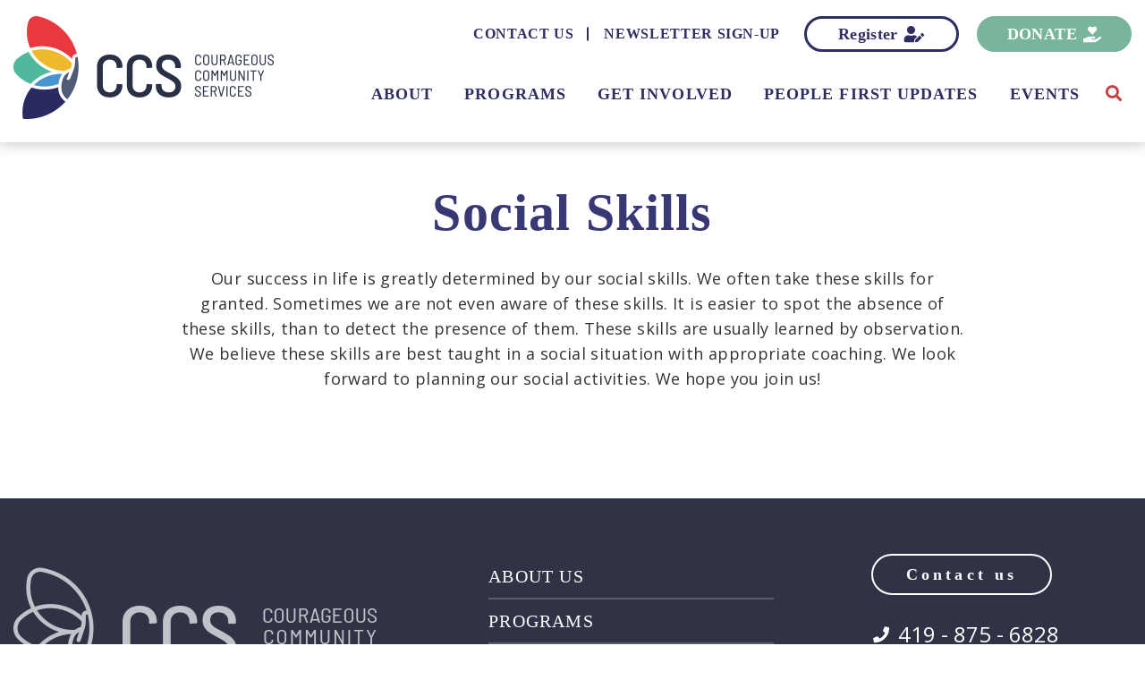

--- FILE ---
content_type: text/html; charset=UTF-8
request_url: https://ccsohio.org/social-skills/
body_size: 39093
content:

<!DOCTYPE html>
<html class="no-js" lang="en" lang="en-US">

<head>

	<meta charset="UTF-8">

	<!-- Global site tag (gtag.js) - Google Analytics -->
	<script async src="https://www.googletagmanager.com/gtag/js?id=UA-173611970-1"></script>
	<script>
		window.dataLayer = window.dataLayer || [];
		function gtag(){dataLayer.push(arguments);}
		gtag('js', new Date());

		gtag('config', 'UA-173611970-1');
	</script>	

	<title>Social Skills</title>
	<meta name="description" content="">

	<meta http-equiv="X-UA-Compatible" content="IE=edge">
	<meta name="viewport" content="width=device-width, initial-scale=1, maximum-scale=1">
	
		<link rel="alternate" type="application/rdf+xml" title="RDF mapping" href="https://ccsohio.org/feed/rdf/">
	<link rel="alternate" type="application/rss+xml" title="RSS" href="https://ccsohio.org/feed/rss/">
	<link rel="alternate" type="application/rss+xml" title="Comments RSS" href="https://ccsohio.org/comments/feed/">
	<link rel="pingback" href="https://ccsohio.org/xmlrpc.php" />
	
	<!--[if lt IE 9]>
	<script src="//html5shiv.googlecode.com/svn/trunk/html5.js"></script>
	<![endif]-->
	
	<meta name='robots' content='index, follow, max-image-preview:large, max-snippet:-1, max-video-preview:-1' />

	<!-- This site is optimized with the Yoast SEO plugin v26.6 - https://yoast.com/wordpress/plugins/seo/ -->
	<title>Social Skills - ohio</title>
	<link rel="canonical" href="https://ccsohio.org/social-skills/" />
	<meta property="og:locale" content="en_US" />
	<meta property="og:type" content="article" />
	<meta property="og:title" content="Social Skills - ohio" />
	<meta property="og:description" content="Our success in life is greatly determined by our social skills. We often take these skills for granted. Sometimes we are not even aware of these skills. It is easier to spot the absence of these skills, than to detect the presence of them. These skills are usually learned by observation. We believe these skills [&hellip;]" />
	<meta property="og:url" content="https://ccsohio.org/social-skills/" />
	<meta property="og:site_name" content="ohio" />
	<meta property="article:modified_time" content="2020-07-24T01:43:26+00:00" />
	<meta name="twitter:card" content="summary_large_image" />
	<style media="all">@import url(https://fonts.googleapis.com/css?family=Open+Sans:300,400,600,700&subset=cyrillic&font-display=swap);@import url(https://fonts.googleapis.com/css?family=Open+Sans:300,400,600,700&subset=cyrillic&font-display=swap);
img:is([sizes=auto i],[sizes^="auto," i]){contain-intrinsic-size:3000px 1500px}
img.wp-smiley,img.emoji{display:inline !important;border:none !important;box-shadow:none !important;height:1em !important;width:1em !important;margin:0 .07em !important;vertical-align:-.1em !important;background:0 0 !important;padding:0 !important}
:root{--wp-block-synced-color:#7a00df;--wp-block-synced-color--rgb:122,0,223;--wp-bound-block-color:var(--wp-block-synced-color);--wp-editor-canvas-background:#ddd;--wp-admin-theme-color:#007cba;--wp-admin-theme-color--rgb:0,124,186;--wp-admin-theme-color-darker-10:#006ba1;--wp-admin-theme-color-darker-10--rgb:0,107,160.5;--wp-admin-theme-color-darker-20:#005a87;--wp-admin-theme-color-darker-20--rgb:0,90,135;--wp-admin-border-width-focus:2px}@media (min-resolution:192dpi){:root{--wp-admin-border-width-focus:1.5px}}.wp-element-button{cursor:pointer}:root .has-very-light-gray-background-color{background-color:#eee}:root .has-very-dark-gray-background-color{background-color:#313131}:root .has-very-light-gray-color{color:#eee}:root .has-very-dark-gray-color{color:#313131}:root .has-vivid-green-cyan-to-vivid-cyan-blue-gradient-background{background:linear-gradient(135deg,#00d084,#0693e3)}:root .has-purple-crush-gradient-background{background:linear-gradient(135deg,#34e2e4,#4721fb 50%,#ab1dfe)}:root .has-hazy-dawn-gradient-background{background:linear-gradient(135deg,#faaca8,#dad0ec)}:root .has-subdued-olive-gradient-background{background:linear-gradient(135deg,#fafae1,#67a671)}:root .has-atomic-cream-gradient-background{background:linear-gradient(135deg,#fdd79a,#004a59)}:root .has-nightshade-gradient-background{background:linear-gradient(135deg,#330968,#31cdcf)}:root .has-midnight-gradient-background{background:linear-gradient(135deg,#020381,#2874fc)}:root{--wp--preset--font-size--normal:16px;--wp--preset--font-size--huge:42px}.has-regular-font-size{font-size:1em}.has-larger-font-size{font-size:2.625em}.has-normal-font-size{font-size:var(--wp--preset--font-size--normal)}.has-huge-font-size{font-size:var(--wp--preset--font-size--huge)}.has-text-align-center{text-align:center}.has-text-align-left{text-align:left}.has-text-align-right{text-align:right}.has-fit-text{white-space:nowrap!important}#end-resizable-editor-section{display:none}.aligncenter{clear:both}.items-justified-left{justify-content:flex-start}.items-justified-center{justify-content:center}.items-justified-right{justify-content:flex-end}.items-justified-space-between{justify-content:space-between}.screen-reader-text{border:0;clip-path:inset(50%);height:1px;margin:-1px;overflow:hidden;padding:0;position:absolute;width:1px;word-wrap:normal!important}.screen-reader-text:focus{background-color:#ddd;clip-path:none;color:#444;display:block;font-size:1em;height:auto;left:5px;line-height:normal;padding:15px 23px 14px;text-decoration:none;top:5px;width:auto;z-index:100000}html :where(.has-border-color){border-style:solid}html :where([style*=border-top-color]){border-top-style:solid}html :where([style*=border-right-color]){border-right-style:solid}html :where([style*=border-bottom-color]){border-bottom-style:solid}html :where([style*=border-left-color]){border-left-style:solid}html :where([style*=border-width]){border-style:solid}html :where([style*=border-top-width]){border-top-style:solid}html :where([style*=border-right-width]){border-right-style:solid}html :where([style*=border-bottom-width]){border-bottom-style:solid}html :where([style*=border-left-width]){border-left-style:solid}html :where(img[class*=wp-image-]){height:auto;max-width:100%}:where(figure){margin:0 0 1em}html :where(.is-position-sticky){--wp-admin--admin-bar--position-offset:var(--wp-admin--admin-bar--height,0px)}@media screen and (max-width:600px){html :where(.is-position-sticky){--wp-admin--admin-bar--position-offset:0px}}
:root{--wp--preset--aspect-ratio--square:1;--wp--preset--aspect-ratio--4-3:4/3;--wp--preset--aspect-ratio--3-4:3/4;--wp--preset--aspect-ratio--3-2:3/2;--wp--preset--aspect-ratio--2-3:2/3;--wp--preset--aspect-ratio--16-9:16/9;--wp--preset--aspect-ratio--9-16:9/16;--wp--preset--color--black:#000;--wp--preset--color--cyan-bluish-gray:#abb8c3;--wp--preset--color--white:#fff;--wp--preset--color--pale-pink:#f78da7;--wp--preset--color--vivid-red:#cf2e2e;--wp--preset--color--luminous-vivid-orange:#ff6900;--wp--preset--color--luminous-vivid-amber:#fcb900;--wp--preset--color--light-green-cyan:#7bdcb5;--wp--preset--color--vivid-green-cyan:#00d084;--wp--preset--color--pale-cyan-blue:#8ed1fc;--wp--preset--color--vivid-cyan-blue:#0693e3;--wp--preset--color--vivid-purple:#9b51e0;--wp--preset--gradient--vivid-cyan-blue-to-vivid-purple:linear-gradient(135deg,#0693e3 0%,#9b51e0 100%);--wp--preset--gradient--light-green-cyan-to-vivid-green-cyan:linear-gradient(135deg,#7adcb4 0%,#00d082 100%);--wp--preset--gradient--luminous-vivid-amber-to-luminous-vivid-orange:linear-gradient(135deg,#fcb900 0%,#ff6900 100%);--wp--preset--gradient--luminous-vivid-orange-to-vivid-red:linear-gradient(135deg,#ff6900 0%,#cf2e2e 100%);--wp--preset--gradient--very-light-gray-to-cyan-bluish-gray:linear-gradient(135deg,#eee 0%,#a9b8c3 100%);--wp--preset--gradient--cool-to-warm-spectrum:linear-gradient(135deg,#4aeadc 0%,#9778d1 20%,#cf2aba 40%,#ee2c82 60%,#fb6962 80%,#fef84c 100%);--wp--preset--gradient--blush-light-purple:linear-gradient(135deg,#ffceec 0%,#9896f0 100%);--wp--preset--gradient--blush-bordeaux:linear-gradient(135deg,#fecda5 0%,#fe2d2d 50%,#6b003e 100%);--wp--preset--gradient--luminous-dusk:linear-gradient(135deg,#ffcb70 0%,#c751c0 50%,#4158d0 100%);--wp--preset--gradient--pale-ocean:linear-gradient(135deg,#fff5cb 0%,#b6e3d4 50%,#33a7b5 100%);--wp--preset--gradient--electric-grass:linear-gradient(135deg,#caf880 0%,#71ce7e 100%);--wp--preset--gradient--midnight:linear-gradient(135deg,#020381 0%,#2874fc 100%);--wp--preset--font-size--small:13px;--wp--preset--font-size--medium:20px;--wp--preset--font-size--large:36px;--wp--preset--font-size--x-large:42px;--wp--preset--spacing--20:.44rem;--wp--preset--spacing--30:.67rem;--wp--preset--spacing--40:1rem;--wp--preset--spacing--50:1.5rem;--wp--preset--spacing--60:2.25rem;--wp--preset--spacing--70:3.38rem;--wp--preset--spacing--80:5.06rem;--wp--preset--shadow--natural:6px 6px 9px rgba(0,0,0,.2);--wp--preset--shadow--deep:12px 12px 50px rgba(0,0,0,.4);--wp--preset--shadow--sharp:6px 6px 0px rgba(0,0,0,.2);--wp--preset--shadow--outlined:6px 6px 0px -3px #fff,6px 6px #000;--wp--preset--shadow--crisp:6px 6px 0px #000}:where(.is-layout-flex){gap:.5em}:where(.is-layout-grid){gap:.5em}body .is-layout-flex{display:flex}.is-layout-flex{flex-wrap:wrap;align-items:center}.is-layout-flex>:is(*,div){margin:0}body .is-layout-grid{display:grid}.is-layout-grid>:is(*,div){margin:0}:where(.wp-block-columns.is-layout-flex){gap:2em}:where(.wp-block-columns.is-layout-grid){gap:2em}:where(.wp-block-post-template.is-layout-flex){gap:1.25em}:where(.wp-block-post-template.is-layout-grid){gap:1.25em}.has-black-color{color:var(--wp--preset--color--black) !important}.has-cyan-bluish-gray-color{color:var(--wp--preset--color--cyan-bluish-gray) !important}.has-white-color{color:var(--wp--preset--color--white) !important}.has-pale-pink-color{color:var(--wp--preset--color--pale-pink) !important}.has-vivid-red-color{color:var(--wp--preset--color--vivid-red) !important}.has-luminous-vivid-orange-color{color:var(--wp--preset--color--luminous-vivid-orange) !important}.has-luminous-vivid-amber-color{color:var(--wp--preset--color--luminous-vivid-amber) !important}.has-light-green-cyan-color{color:var(--wp--preset--color--light-green-cyan) !important}.has-vivid-green-cyan-color{color:var(--wp--preset--color--vivid-green-cyan) !important}.has-pale-cyan-blue-color{color:var(--wp--preset--color--pale-cyan-blue) !important}.has-vivid-cyan-blue-color{color:var(--wp--preset--color--vivid-cyan-blue) !important}.has-vivid-purple-color{color:var(--wp--preset--color--vivid-purple) !important}.has-black-background-color{background-color:var(--wp--preset--color--black) !important}.has-cyan-bluish-gray-background-color{background-color:var(--wp--preset--color--cyan-bluish-gray) !important}.has-white-background-color{background-color:var(--wp--preset--color--white) !important}.has-pale-pink-background-color{background-color:var(--wp--preset--color--pale-pink) !important}.has-vivid-red-background-color{background-color:var(--wp--preset--color--vivid-red) !important}.has-luminous-vivid-orange-background-color{background-color:var(--wp--preset--color--luminous-vivid-orange) !important}.has-luminous-vivid-amber-background-color{background-color:var(--wp--preset--color--luminous-vivid-amber) !important}.has-light-green-cyan-background-color{background-color:var(--wp--preset--color--light-green-cyan) !important}.has-vivid-green-cyan-background-color{background-color:var(--wp--preset--color--vivid-green-cyan) !important}.has-pale-cyan-blue-background-color{background-color:var(--wp--preset--color--pale-cyan-blue) !important}.has-vivid-cyan-blue-background-color{background-color:var(--wp--preset--color--vivid-cyan-blue) !important}.has-vivid-purple-background-color{background-color:var(--wp--preset--color--vivid-purple) !important}.has-black-border-color{border-color:var(--wp--preset--color--black) !important}.has-cyan-bluish-gray-border-color{border-color:var(--wp--preset--color--cyan-bluish-gray) !important}.has-white-border-color{border-color:var(--wp--preset--color--white) !important}.has-pale-pink-border-color{border-color:var(--wp--preset--color--pale-pink) !important}.has-vivid-red-border-color{border-color:var(--wp--preset--color--vivid-red) !important}.has-luminous-vivid-orange-border-color{border-color:var(--wp--preset--color--luminous-vivid-orange) !important}.has-luminous-vivid-amber-border-color{border-color:var(--wp--preset--color--luminous-vivid-amber) !important}.has-light-green-cyan-border-color{border-color:var(--wp--preset--color--light-green-cyan) !important}.has-vivid-green-cyan-border-color{border-color:var(--wp--preset--color--vivid-green-cyan) !important}.has-pale-cyan-blue-border-color{border-color:var(--wp--preset--color--pale-cyan-blue) !important}.has-vivid-cyan-blue-border-color{border-color:var(--wp--preset--color--vivid-cyan-blue) !important}.has-vivid-purple-border-color{border-color:var(--wp--preset--color--vivid-purple) !important}.has-vivid-cyan-blue-to-vivid-purple-gradient-background{background:var(--wp--preset--gradient--vivid-cyan-blue-to-vivid-purple) !important}.has-light-green-cyan-to-vivid-green-cyan-gradient-background{background:var(--wp--preset--gradient--light-green-cyan-to-vivid-green-cyan) !important}.has-luminous-vivid-amber-to-luminous-vivid-orange-gradient-background{background:var(--wp--preset--gradient--luminous-vivid-amber-to-luminous-vivid-orange) !important}.has-luminous-vivid-orange-to-vivid-red-gradient-background{background:var(--wp--preset--gradient--luminous-vivid-orange-to-vivid-red) !important}.has-very-light-gray-to-cyan-bluish-gray-gradient-background{background:var(--wp--preset--gradient--very-light-gray-to-cyan-bluish-gray) !important}.has-cool-to-warm-spectrum-gradient-background{background:var(--wp--preset--gradient--cool-to-warm-spectrum) !important}.has-blush-light-purple-gradient-background{background:var(--wp--preset--gradient--blush-light-purple) !important}.has-blush-bordeaux-gradient-background{background:var(--wp--preset--gradient--blush-bordeaux) !important}.has-luminous-dusk-gradient-background{background:var(--wp--preset--gradient--luminous-dusk) !important}.has-pale-ocean-gradient-background{background:var(--wp--preset--gradient--pale-ocean) !important}.has-electric-grass-gradient-background{background:var(--wp--preset--gradient--electric-grass) !important}.has-midnight-gradient-background{background:var(--wp--preset--gradient--midnight) !important}.has-small-font-size{font-size:var(--wp--preset--font-size--small) !important}.has-medium-font-size{font-size:var(--wp--preset--font-size--medium) !important}.has-large-font-size{font-size:var(--wp--preset--font-size--large) !important}.has-x-large-font-size{font-size:var(--wp--preset--font-size--x-large) !important}
/*! This file is auto-generated */
.wp-block-button__link{color:#fff;background-color:#32373c;border-radius:9999px;box-shadow:none;text-decoration:none;padding:calc(.667em + 2px) calc(1.333em + 2px);font-size:1.125em}.wp-block-file__button{background:#32373c;color:#fff;text-decoration:none}
.wpcf7 .screen-reader-response{position:absolute;overflow:hidden;clip:rect(1px,1px,1px,1px);clip-path:inset(50%);height:1px;width:1px;margin:-1px;padding:0;border:0;word-wrap:normal !important}.wpcf7 .hidden-fields-container{display:none}.wpcf7 form .wpcf7-response-output{margin:2em .5em 1em;padding:.2em 1em;border:2px solid #00a0d2}.wpcf7 form.init .wpcf7-response-output,.wpcf7 form.resetting .wpcf7-response-output,.wpcf7 form.submitting .wpcf7-response-output{display:none}.wpcf7 form.sent .wpcf7-response-output{border-color:#46b450}.wpcf7 form.failed .wpcf7-response-output,.wpcf7 form.aborted .wpcf7-response-output{border-color:#dc3232}.wpcf7 form.spam .wpcf7-response-output{border-color:#f56e28}.wpcf7 form.invalid .wpcf7-response-output,.wpcf7 form.unaccepted .wpcf7-response-output,.wpcf7 form.payment-required .wpcf7-response-output{border-color:#ffb900}.wpcf7-form-control-wrap{position:relative}.wpcf7-not-valid-tip{color:#dc3232;font-size:1em;font-weight:400;display:block}.use-floating-validation-tip .wpcf7-not-valid-tip{position:relative;top:-2ex;left:1em;z-index:100;border:1px solid #dc3232;background:#fff;padding:.2em .8em;width:24em}.wpcf7-list-item{display:inline-block;margin:0 0 0 1em}.wpcf7-list-item-label:before,.wpcf7-list-item-label:after{content:" "}.wpcf7-spinner{visibility:hidden;display:inline-block;background-color:#23282d;opacity:.75;width:24px;height:24px;border:none;border-radius:100%;padding:0;margin:0 24px;position:relative}form.submitting .wpcf7-spinner{visibility:visible}.wpcf7-spinner:before{content:'';position:absolute;background-color:#fbfbfc;top:4px;left:4px;width:6px;height:6px;border:none;border-radius:100%;transform-origin:8px 8px;animation-name:spin;animation-duration:1s;animation-timing-function:linear;animation-iteration-count:infinite}@media (prefers-reduced-motion:reduce){.wpcf7-spinner:before{animation-name:blink;animation-duration:2s}}@keyframes spin{from{transform:rotate(0deg)}to{transform:rotate(360deg)}}@keyframes blink{from{opacity:0}50%{opacity:1}to{opacity:0}}.wpcf7 [inert]{opacity:.5}.wpcf7 input[type=file]{cursor:pointer}.wpcf7 input[type=file]:disabled{cursor:default}.wpcf7 .wpcf7-submit:disabled{cursor:not-allowed}.wpcf7 input[type=url],.wpcf7 input[type=email],.wpcf7 input[type=tel]{direction:ltr}.wpcf7-reflection>output{display:list-item;list-style:none}.wpcf7-reflection>output[hidden]{display:none}
@font-face{font-family:'Amatic SC';src:url(//ccsohio.org/wp-content/themes/ohio/assets/styles/../fonts/AmaticSC-Regular.eot);src:url(//ccsohio.org/wp-content/themes/ohio/assets/styles/../fonts/AmaticSC-Regular.eot?#iefix) format("embedded-opentype"),url(//ccsohio.org/wp-content/themes/ohio/assets/styles/../fonts/AmaticSC-Regular.woff) format("woff"),url(//ccsohio.org/wp-content/themes/ohio/assets/styles/../fonts/AmaticSC-Regular.woff2) format("woff2"),url(//ccsohio.org/wp-content/themes/ohio/assets/styles/../fonts/AmaticSC-Regular.ttf) format("truetype");font-weight:400;font-display:fallback;font-style:normal}@font-face{font-family:'Amatic SC';src:url(//ccsohio.org/wp-content/themes/ohio/assets/styles/../fonts/AmaticSC-Bold.eot);src:url(//ccsohio.org/wp-content/themes/ohio/assets/styles/../fonts/AmaticSC-Bold.eot?#iefix) format("embedded-opentype"),url(//ccsohio.org/wp-content/themes/ohio/assets/styles/../fonts/AmaticSC-Bold.woff) format("woff"),url(//ccsohio.org/wp-content/themes/ohio/assets/styles/../fonts/AmaticSC-Bold.woff2) format("woff2"),url(//ccsohio.org/wp-content/themes/ohio/assets/styles/../fonts/AmaticSC-Bold.ttf) format("truetype");font-weight:700;font-display:fallback;font-style:normal}@font-face{font-family:'Fira Sans';src:url(//ccsohio.org/wp-content/themes/ohio/assets/styles/../fonts/FiraSans-Regular.eot);src:url(//ccsohio.org/wp-content/themes/ohio/assets/styles/../fonts/FiraSans-Regular.eot?#iefix) format("embedded-opentype"),url(//ccsohio.org/wp-content/themes/ohio/assets/styles/../fonts/FiraSans-Regular.woff) format("woff"),url(//ccsohio.org/wp-content/themes/ohio/assets/styles/../fonts/FiraSans-Regular.woff2) format("woff2"),url(//ccsohio.org/wp-content/themes/ohio/assets/styles/../fonts/FiraSans-Regular.ttf) format("truetype");font-weight:400;font-display:fallback;font-style:normal}@font-face{font-family:'Fira Sans';src:url(//ccsohio.org/wp-content/themes/ohio/assets/styles/../fonts/FiraSans-Italic.eot);src:url(//ccsohio.org/wp-content/themes/ohio/assets/styles/../fonts/FiraSans-Italic.eot?#iefix) format("embedded-opentype"),url(//ccsohio.org/wp-content/themes/ohio/assets/styles/../fonts/FiraSans-Italic.woff) format("woff"),url(//ccsohio.org/wp-content/themes/ohio/assets/styles/../fonts/FiraSans-Italic.woff2) format("woff2"),url(//ccsohio.org/wp-content/themes/ohio/assets/styles/../fonts/FiraSans-Italic.ttf) format("truetype");font-weight:400;font-display:fallback;font-style:italic}@font-face{font-family:'Fira Sans';src:url(//ccsohio.org/wp-content/themes/ohio/assets/styles/../fonts/FiraSans-SemiBoldItalic.eot);src:url(//ccsohio.org/wp-content/themes/ohio/assets/styles/../fonts/FiraSans-SemiBoldItalic.eot?#iefix) format("embedded-opentype"),url(//ccsohio.org/wp-content/themes/ohio/assets/styles/../fonts/FiraSans-SemiBoldItalic.woff) format("woff"),url(//ccsohio.org/wp-content/themes/ohio/assets/styles/../fonts/FiraSans-SemiBoldItalic.woff2) format("woff2"),url(//ccsohio.org/wp-content/themes/ohio/assets/styles/../fonts/FiraSans-SemiBoldItalic.ttf) format("truetype");font-weight:500;font-display:fallback;font-style:italic}@font-face{font-family:'Fira Sans';src:url(//ccsohio.org/wp-content/themes/ohio/assets/styles/../fonts/FiraSans-Bold.eot);src:url(//ccsohio.org/wp-content/themes/ohio/assets/styles/../fonts/FiraSans-Bold.eot?#iefix) format("embedded-opentype"),url(//ccsohio.org/wp-content/themes/ohio/assets/styles/../fonts/FiraSans-Bold.woff) format("woff"),url(//ccsohio.org/wp-content/themes/ohio/assets/styles/../fonts/FiraSans-Bold.woff2) format("woff2"),url(//ccsohio.org/wp-content/themes/ohio/assets/styles/../fonts/FiraSans-Bold.ttf) format("truetype");font-weight:700;font-display:fallback;font-style:normal}@font-face{font-family:'Fira Sans';src:url(//ccsohio.org/wp-content/themes/ohio/assets/styles/../fonts/FiraSans-BoldItalic.eot);src:url(//ccsohio.org/wp-content/themes/ohio/assets/styles/../fonts/FiraSans-BoldItalic.eot?#iefix) format("embedded-opentype"),url(//ccsohio.org/wp-content/themes/ohio/assets/styles/../fonts/FiraSans-BoldItalic.woff) format("woff"),url(//ccsohio.org/wp-content/themes/ohio/assets/styles/../fonts/FiraSans-BoldItalic.woff2) format("woff2"),url(//ccsohio.org/wp-content/themes/ohio/assets/styles/../fonts/FiraSans-BoldItalic.ttf) format("truetype");font-weight:700;font-display:fallback;font-style:italic}@font-face{font-family:Selima;src:url(//ccsohio.org/wp-content/themes/ohio/assets/styles/../fonts/Selima.eot);src:url(//ccsohio.org/wp-content/themes/ohio/assets/styles/../fonts/Selima.eot?#iefix) format("embedded-opentype"),url(//ccsohio.org/wp-content/themes/ohio/assets/styles/../fonts/Selima.woff) format("woff"),url(//ccsohio.org/wp-content/themes/ohio/assets/styles/../fonts/Selima.woff2) format("woff2"),url(//ccsohio.org/wp-content/themes/ohio/assets/styles/../fonts/Selima.ttf) format("truetype"),url(//ccsohio.org/wp-content/themes/ohio/assets/styles/../fonts/Selima.svg#Selima) format("svg");font-weight:400;font-display:fallback;font-style:normal}
@charset "UTF-8";@font-face{font-family:'Amatic SC';src:url(//ccsohio.org/wp-content/themes/ohio/assets/styles/../fonts/AmaticSC-Regular.eot);src:url(//ccsohio.org/wp-content/themes/ohio/assets/styles/../fonts/AmaticSC-Regular.eot?#iefix) format("embedded-opentype"),url(//ccsohio.org/wp-content/themes/ohio/assets/styles/../fonts/AmaticSC-Regular.woff) format("woff"),url(//ccsohio.org/wp-content/themes/ohio/assets/styles/../fonts/AmaticSC-Regular.woff2) format("woff2"),url(//ccsohio.org/wp-content/themes/ohio/assets/styles/../fonts/AmaticSC-Regular.ttf) format("truetype");font-weight:400;font-display:fallback;font-style:normal}@font-face{font-family:'Amatic SC';src:url(//ccsohio.org/wp-content/themes/ohio/assets/styles/../fonts/AmaticSC-Bold.eot);src:url(//ccsohio.org/wp-content/themes/ohio/assets/styles/../fonts/AmaticSC-Bold.eot?#iefix) format("embedded-opentype"),url(//ccsohio.org/wp-content/themes/ohio/assets/styles/../fonts/AmaticSC-Bold.woff) format("woff"),url(//ccsohio.org/wp-content/themes/ohio/assets/styles/../fonts/AmaticSC-Bold.woff2) format("woff2"),url(//ccsohio.org/wp-content/themes/ohio/assets/styles/../fonts/AmaticSC-Bold.ttf) format("truetype");font-weight:700;font-display:fallback;font-style:normal}@font-face{font-family:'Fira Sans';src:url(//ccsohio.org/wp-content/themes/ohio/assets/styles/../fonts/FiraSans-Regular.eot);src:url(//ccsohio.org/wp-content/themes/ohio/assets/styles/../fonts/FiraSans-Regular.eot?#iefix) format("embedded-opentype"),url(//ccsohio.org/wp-content/themes/ohio/assets/styles/../fonts/FiraSans-Regular.woff) format("woff"),url(//ccsohio.org/wp-content/themes/ohio/assets/styles/../fonts/FiraSans-Regular.woff2) format("woff2"),url(//ccsohio.org/wp-content/themes/ohio/assets/styles/../fonts/FiraSans-Regular.ttf) format("truetype");font-weight:400;font-display:fallback;font-style:normal}@font-face{font-family:'Fira Sans';src:url(//ccsohio.org/wp-content/themes/ohio/assets/styles/../fonts/FiraSans-Italic.eot);src:url(//ccsohio.org/wp-content/themes/ohio/assets/styles/../fonts/FiraSans-Italic.eot?#iefix) format("embedded-opentype"),url(//ccsohio.org/wp-content/themes/ohio/assets/styles/../fonts/FiraSans-Italic.woff) format("woff"),url(//ccsohio.org/wp-content/themes/ohio/assets/styles/../fonts/FiraSans-Italic.woff2) format("woff2"),url(//ccsohio.org/wp-content/themes/ohio/assets/styles/../fonts/FiraSans-Italic.ttf) format("truetype");font-weight:400;font-display:fallback;font-style:italic}@font-face{font-family:'Fira Sans';src:url(//ccsohio.org/wp-content/themes/ohio/assets/styles/../fonts/FiraSans-SemiBoldItalic.eot);src:url(//ccsohio.org/wp-content/themes/ohio/assets/styles/../fonts/FiraSans-SemiBoldItalic.eot?#iefix) format("embedded-opentype"),url(//ccsohio.org/wp-content/themes/ohio/assets/styles/../fonts/FiraSans-SemiBoldItalic.woff) format("woff"),url(//ccsohio.org/wp-content/themes/ohio/assets/styles/../fonts/FiraSans-SemiBoldItalic.woff2) format("woff2"),url(//ccsohio.org/wp-content/themes/ohio/assets/styles/../fonts/FiraSans-SemiBoldItalic.ttf) format("truetype");font-weight:500;font-display:fallback;font-style:italic}@font-face{font-family:'Fira Sans';src:url(//ccsohio.org/wp-content/themes/ohio/assets/styles/../fonts/FiraSans-Bold.eot);src:url(//ccsohio.org/wp-content/themes/ohio/assets/styles/../fonts/FiraSans-Bold.eot?#iefix) format("embedded-opentype"),url(//ccsohio.org/wp-content/themes/ohio/assets/styles/../fonts/FiraSans-Bold.woff) format("woff"),url(//ccsohio.org/wp-content/themes/ohio/assets/styles/../fonts/FiraSans-Bold.woff2) format("woff2"),url(//ccsohio.org/wp-content/themes/ohio/assets/styles/../fonts/FiraSans-Bold.ttf) format("truetype");font-weight:700;font-display:fallback;font-style:normal}@font-face{font-family:'Fira Sans';src:url(//ccsohio.org/wp-content/themes/ohio/assets/styles/../fonts/FiraSans-BoldItalic.eot);src:url(//ccsohio.org/wp-content/themes/ohio/assets/styles/../fonts/FiraSans-BoldItalic.eot?#iefix) format("embedded-opentype"),url(//ccsohio.org/wp-content/themes/ohio/assets/styles/../fonts/FiraSans-BoldItalic.woff) format("woff"),url(//ccsohio.org/wp-content/themes/ohio/assets/styles/../fonts/FiraSans-BoldItalic.woff2) format("woff2"),url(//ccsohio.org/wp-content/themes/ohio/assets/styles/../fonts/FiraSans-BoldItalic.ttf) format("truetype");font-weight:700;font-display:fallback;font-style:italic}@font-face{font-family:Selima;src:url(//ccsohio.org/wp-content/themes/ohio/assets/styles/../fonts/Selima.eot);src:url(//ccsohio.org/wp-content/themes/ohio/assets/styles/../fonts/Selima.eot?#iefix) format("embedded-opentype"),url(//ccsohio.org/wp-content/themes/ohio/assets/styles/../fonts/Selima.woff) format("woff"),url(//ccsohio.org/wp-content/themes/ohio/assets/styles/../fonts/Selima.woff2) format("woff2"),url(//ccsohio.org/wp-content/themes/ohio/assets/styles/../fonts/Selima.ttf) format("truetype"),url(//ccsohio.org/wp-content/themes/ohio/assets/styles/../fonts/Selima.svg#Selima) format("svg");font-weight:400;font-display:fallback;font-style:normal}.header{padding:18px 0 26px;position:fixed;top:0;width:100%;left:0;background-color:rgba(255,255,255,.8);z-index:111;-webkit-box-shadow:0 0 15px 1px rgba(0,0,0,.25);box-shadow:0 0 15px 1px rgba(0,0,0,.25);-webkit-transition:all .3s;-o-transition:all .3s;transition:all .3s}.header.scrolling{background-color:#fff}.header-wrapper{display:-webkit-box;display:-webkit-flex;display:-ms-flexbox;display:flex;-webkit-box-pack:justify;-webkit-justify-content:space-between;-ms-flex-pack:justify;justify-content:space-between;-webkit-flex-wrap:wrap;-ms-flex-wrap:wrap;flex-wrap:wrap}.header-logo{max-width:291px;-webkit-transition:all .3s;-o-transition:all .3s;transition:all .3s}.header-logo a{display:block}.header-logo img{display:block;max-width:100%}.header-navigation{width:-webkit-calc(100% - 291px);width:calc(100% - 291px);display:-webkit-box;display:-webkit-flex;display:-ms-flexbox;display:flex;-webkit-box-pack:end;-webkit-justify-content:flex-end;-ms-flex-pack:end;justify-content:flex-end;-webkit-flex-wrap:wrap;-ms-flex-wrap:wrap;flex-wrap:wrap;-webkit-align-self:start;-ms-flex-item-align:start;align-self:start}.header-navigation .header-navigation__top{width:100%;display:-webkit-box;display:-webkit-flex;display:-ms-flexbox;display:flex;-webkit-box-pack:end;-webkit-justify-content:flex-end;-ms-flex-pack:end;justify-content:flex-end;-webkit-box-align:center;-webkit-align-items:center;-ms-flex-align:center;align-items:center;margin-bottom:36px}.header-navigation .header-navigation__bottom{display:-webkit-box;display:-webkit-flex;display:-ms-flexbox;display:flex;-webkit-box-pack:end;-webkit-justify-content:flex-end;-ms-flex-pack:end;justify-content:flex-end;position:relative;-webkit-box-align:center;-webkit-align-items:center;-ms-flex-align:center;align-items:center}.header-navigation .header-navigation__bottom--menu>ul{display:-webkit-box;display:-webkit-flex;display:-ms-flexbox;display:flex;-webkit-box-align:center;-webkit-align-items:center;-ms-flex-align:center;align-items:center;-webkit-box-orient:horizontal;-webkit-box-direction:normal;-webkit-flex-direction:row;-ms-flex-direction:row;flex-direction:row}.header-navigation .header-navigation__bottom--menu>ul>li{margin-left:54.5px;padding-top:3px;position:relative}.header-navigation .header-navigation__bottom--menu>ul>li.current-menu-item::before{opacity:1;visibility:visible}.header-navigation .header-navigation__bottom--menu>ul>li.current-menu-item>a{color:#5982b2}.header-navigation .header-navigation__bottom--menu>ul>li::before{position:absolute;bottom:-45px;width:-webkit-calc(100% + 50px);width:calc(100% + 50px);left:-25px;content:'';background-color:#5982b2;height:6px;opacity:0;visibility:hidden;-webkit-transition:all .3s;-o-transition:all .3s;transition:all .3s}.header-navigation .header-navigation__bottom--menu>ul>li::after{position:absolute;z-index:1;background-color:transparent;content:'';width:-webkit-calc(100% + 50px);width:calc(100% + 50px);left:-25px;height:46px;top:19px;cursor:pointer}.header-navigation .header-navigation__bottom--menu>ul>li:first-child{margin-left:0}.header-navigation .header-navigation__bottom--menu>ul>li>a{font-size:18px;letter-spacing:1.08px;font-weight:700;font-family:'Fira Sans';position:relative;white-space:nowrap;text-transform:uppercase;color:#2e2e62;-webkit-transition:all .3s;-o-transition:all .3s;transition:all .3s}.header-navigation .header-navigation__bottom--menu>ul>li:hover::before{opacity:1;visibility:visible}.header-navigation .header-navigation__bottom--menu>ul>li:hover>a{color:#5982b2}.header-navigation .header-navigation__bottom--menu>ul>li:hover .sub-menu{display:block}.header-navigation .header-navigation__bottom--menu>ul>li .sub-menu{position:absolute;padding:25px 27px 33px;left:-25px;top:65px;display:none;width:253px;-webkit-box-shadow:0 7px 8px 1px rgba(9,7,10,.3);box-shadow:0 7px 8px 1px rgba(9,7,10,.3);border-radius:0 0 6px 6px;background-color:rgba(255,255,255,.9)}.header-navigation .header-navigation__bottom--menu>ul>li .sub-menu li{margin-bottom:13px}.header-navigation .header-navigation__bottom--menu>ul>li .sub-menu li:last-child{margin-bottom:0}.header-navigation .header-navigation__bottom--menu>ul>li .sub-menu li.current-menu-item a::before{opacity:1;visibility:visible;width:100%}.header-navigation .header-navigation__bottom--menu>ul>li .sub-menu a{color:#2e2e62;font-family:"Fira Sans";font-size:18px;font-weight:600;text-transform:uppercase;text-decoration:none;line-height:1.2;padding:5px 0;position:relative;display:block}.header-navigation .header-navigation__bottom--menu>ul>li .sub-menu a:hover::before{opacity:1;visibility:visible;width:100%}.header-navigation .header-navigation__bottom--menu>ul>li .sub-menu a::before{position:absolute;opacity:0;visibility:hidden;content:'';left:0;bottom:0;height:2px;width:0;background-color:#2e2e62;-webkit-transition:all .3s;-o-transition:all .3s;transition:all .3s}.header-navigation .header-navigation__top-menu{margin-right:7px}.header-navigation .header-navigation__top-menu ul{display:-webkit-box;display:-webkit-flex;display:-ms-flexbox;display:flex;-webkit-box-align:center;-webkit-align-items:center;-ms-flex-align:center;align-items:center}.header-navigation .header-navigation__top-menu ul li:last-child a{padding-right:0;border-right:none}.header-navigation .header-navigation__top-menu ul li:last-child a::before{display:none}.header-navigation .header-navigation__top-menu ul a{font-size:16px;line-height:1;letter-spacing:.64px;color:#2e2e62;text-decoration:none;padding:0 17px;font-weight:600;font-family:'Fira Sans';text-transform:uppercase;position:relative}.header-navigation .header-navigation__top-menu ul a::before{position:absolute;content:'';top:50%;-webkit-transform:translateY(-50%);-ms-transform:translateY(-50%);transform:translateY(-50%);right:0;width:2px;height:15px;background-color:#2e2e62}.header-navigation .header-navigation__top-menu ul a:hover{text-decoration:underline}.header-navigation .header-navigation__bottom--search form{opacity:0;visibility:hidden;position:absolute;right:0;top:50%;-webkit-transform:translateY(-50%);-ms-transform:translateY(-50%);transform:translateY(-50%);width:0;z-index:-1;-webkit-transition:all .3s;-o-transition:all .3s;transition:all .3s}.header-navigation .header-navigation__bottom--search form.open{opacity:1;visibility:visible;z-index:1;width:100%}.header-navigation .header-navigation__bottom--search form label{display:block}.header-navigation .header-navigation__bottom--search form input{-webkit-appearance:none;-moz-appearance:none;appearance:none;-webkit-box-shadow:0 0 11px 1px rgba(0,0,0,.3);box-shadow:0 0 11px 1px rgba(0,0,0,.3);border:1px solid #d1d1d1;background-color:#fff;padding:15px 20px;padding-right:30px;font-size:16px;color:#333;font-family:'Fira Sans';font-weight:500;width:100%}.header-navigation .header-navigation__bottom--search form input::-ms-clear,.header-navigation .header-navigation__bottom--search form input::-ms-reveal{width:0;height:0;display:none}.header-navigation .header-navigation__bottom--search form input::-webkit-search-cancel-button,.header-navigation .header-navigation__bottom--search form input::-webkit-search-decoration,.header-navigation .header-navigation__bottom--search form input::-webkit-search-results-button,.header-navigation .header-navigation__bottom--search form input::-webkit-search-results-decoration{display:none}.header-navigation .header-navigation__bottom--search form input:focus::-webkit-input-placeholder{opacity:0;visibility:hidden}.header-navigation .header-navigation__bottom--search form input:focus::-moz-placeholder{opacity:0;visibility:hidden}.header-navigation .header-navigation__bottom--search form input:focus:-ms-input-placeholder{opacity:0;visibility:hidden}.header-navigation .header-navigation__bottom--search form input:focus::-ms-input-placeholder{opacity:0;visibility:hidden}.header-navigation .header-navigation__bottom--search form input:focus::placeholder{opacity:0;visibility:hidden}.header-navigation .header-navigation__bottom--search form input::-webkit-input-placeholder{opacity:1;visibility:visible;-webkit-transition:all .3s;transition:all .3s}.header-navigation .header-navigation__bottom--search form input::-moz-placeholder{opacity:1;visibility:visible;-moz-transition:all .3s;transition:all .3s}.header-navigation .header-navigation__bottom--search form input:-ms-input-placeholder{opacity:1;visibility:visible;-ms-transition:all .3s;transition:all .3s}.header-navigation .header-navigation__bottom--search form input::-ms-input-placeholder{opacity:1;visibility:visible;-ms-transition:all .3s;transition:all .3s}.header-navigation .header-navigation__bottom--search form input::placeholder{opacity:1;visibility:visible;-webkit-transition:all .3s;-o-transition:all .3s;transition:all .3s}.header-navigation .header-navigation__bottom--search form button{position:absolute;right:0;top:1px;padding:0 11px;height:49px;background:#fff}.header-navigation .header-navigation__bottom--search form button .fas{font-size:18px;color:#cc2d38}.header-navigation .header-navigation__bottom--search .bottom--search-icon{padding:0 11px 0 29px}.header-navigation .header-navigation__bottom--search .bottom--search-icon .fas{color:#c83c43;cursor:pointer;font-size:18px}.header-navigation .header-navigation__top-btn{display:-webkit-box;display:-webkit-flex;display:-ms-flexbox;display:flex;-webkit-box-orient:horizontal;-webkit-box-direction:normal;-webkit-flex-direction:row;-ms-flex-direction:row;flex-direction:row;-webkit-box-align:center;-webkit-align-items:center;-ms-flex-align:center;align-items:center}.header-navigation .header-navigation__top-btn a{width:173px;height:40px;border:3px solid #2e2e62;background-color:transparent;display:-webkit-box;display:-webkit-flex;display:-ms-flexbox;display:flex;-webkit-box-align:center;-webkit-align-items:center;-ms-flex-align:center;align-items:center;-webkit-box-pack:center;-webkit-justify-content:center;-ms-flex-pack:center;justify-content:center;color:#2e2e62;border-radius:20px;line-height:34px;font-family:'Fira Sans';font-weight:600;letter-spacing:.36px;font-size:18px;margin-left:20px;-webkit-transition:all .3s;-o-transition:all .3s;transition:all .3s}.header-navigation .header-navigation__top-btn a:active,.header-navigation .header-navigation__top-btn a:focus,.header-navigation .header-navigation__top-btn a:hover{color:#fff;background-color:#2e2e62}.header-navigation .header-navigation__top-btn a:active .fas,.header-navigation .header-navigation__top-btn a:focus .fas,.header-navigation .header-navigation__top-btn a:hover .fas{color:#fff}.header-navigation .header-navigation__top-btn a .fas{margin-left:7px;color:#2e2e62;-webkit-transition:all .3s;-o-transition:all .3s;transition:all .3s}.header-navigation .header-navigation__top-btn a:last-child{border:3px solid #78b59b;color:#fff;background-color:#78b59b;text-transform:uppercase}.header-navigation .header-navigation__top-btn a:last-child:active,.header-navigation .header-navigation__top-btn a:last-child:focus,.header-navigation .header-navigation__top-btn a:last-child:hover{background-color:#6a9f88;border:3px solid #6a9f88}.header-navigation .header-navigation__top-btn a:last-child .fas{color:#fff}#nav-icon{display:none;width:30px;-moz-appearance:none;appearance:none;-webkit-appearance:none;height:27px;position:relative;-webkit-transform:rotate(0);-ms-transform:rotate(0);transform:rotate(0);-webkit-transition:.5s ease-in-out;-o-transition:.5s ease-in-out;transition:.5s ease-in-out;cursor:pointer;font-size:0;background:0 0;border:none;outline:0}#nav-icon:focus{border:none}#nav-icon span{display:block;position:absolute;height:5px;width:100%;background:#2e2e62;border-radius:3px;opacity:1;left:0;-webkit-transform:rotate(0);-ms-transform:rotate(0);transform:rotate(0)}#nav-icon span:first-child{top:0}#nav-icon span:nth-child(2){top:10px}#nav-icon span:last-child{top:20px}.overlay-block{position:fixed;width:100%;height:100%;z-index:998;top:0;left:0;background-color:rgba(0,0,0,.8);display:none}.overlay-block.open{display:block}.close-mobile-menu{cursor:pointer;position:fixed;right:0;top:15px;opacity:0;z-index:-1;visibility:hidden;-webkit-transition:all .3s;-o-transition:all .3s;transition:all .3s}.close-mobile-menu .fas{font-size:30px;color:#fff}.close-mobile-menu.open{right:275px;z-index:999;opacity:1;visibility:visible}.mobile-menu{position:fixed;top:0;right:-260px;overflow-x:hidden;overflow-y:auto;width:100%;max-width:260px;background-color:#fff;height:100%;opacity:0;visibility:hidden;padding-top:22px;z-index:999;-webkit-overflow-scrolling:touch;-webkit-transition:all .3s;-o-transition:all .3s;transition:all .3s}.mobile-menu.open{display:-webkit-box;display:-webkit-flex;display:-ms-flexbox;display:flex;-webkit-box-orient:vertical;-webkit-box-direction:normal;-webkit-flex-direction:column;-ms-flex-direction:column;flex-direction:column;right:0;opacity:1;visibility:visible}.mobile-menu .search-mobile{position:relative;padding:0 15px;margin-bottom:15px}.mobile-menu .search-mobile input{border-radius:20px;width:100%;-moz-appearance:none;appearance:none;-webkit-appearance:none;height:40px;padding:10px 40px 10px 14px;background-color:transparent;border:2px solid #ccc;color:#333;font-size:16px;letter-spacing:.28px}.mobile-menu .search-mobile input::-ms-clear,.mobile-menu .search-mobile input::-ms-reveal{width:0;height:0;display:none}.mobile-menu .search-mobile input::-webkit-search-cancel-button,.mobile-menu .search-mobile input::-webkit-search-decoration,.mobile-menu .search-mobile input::-webkit-search-results-button,.mobile-menu .search-mobile input::-webkit-search-results-decoration{display:none}.mobile-menu .search-mobile input:focus{border:2px solid #2e2e61}.mobile-menu .search-mobile input:focus+button .fas{color:#2e2e61}.mobile-menu .search-mobile input:focus::-webkit-input-placeholder{opacity:0;visibility:hidden}.mobile-menu .search-mobile input:focus::-moz-placeholder{opacity:0;visibility:hidden}.mobile-menu .search-mobile input:focus:-ms-input-placeholder{opacity:0;visibility:hidden}.mobile-menu .search-mobile input:focus::-ms-input-placeholder{opacity:0;visibility:hidden}.mobile-menu .search-mobile input:focus::placeholder{opacity:0;visibility:hidden}.mobile-menu .search-mobile input::-webkit-input-placeholder{opacity:1;visibility:visible;-webkit-transition:all .3s;transition:all .3s}.mobile-menu .search-mobile input::-moz-placeholder{opacity:1;visibility:visible;-moz-transition:all .3s;transition:all .3s}.mobile-menu .search-mobile input:-ms-input-placeholder{opacity:1;visibility:visible;-ms-transition:all .3s;transition:all .3s}.mobile-menu .search-mobile input::-ms-input-placeholder{opacity:1;visibility:visible;-ms-transition:all .3s;transition:all .3s}.mobile-menu .search-mobile input::placeholder{opacity:1;visibility:visible;-webkit-transition:all .3s;-o-transition:all .3s;transition:all .3s}.mobile-menu .search-mobile button{position:absolute;padding:0;font-size:20px;font-weight:400;line-height:1;background-color:transparent;-moz-appearance:none;appearance:none;-webkit-appearance:none;text-transform:uppercase;right:29px;top:50%;-webkit-transform:translateY(-50%);-ms-transform:translateY(-50%);transform:translateY(-50%)}.mobile-menu .search-mobile button .fas{color:#c83c43;cursor:pointer;font-size:22px}.mobile-menu .mobile-menu__bottom>ul,.mobile-menu .mobile-menu__top>ul{margin:0;padding:0 15px}.mobile-menu .mobile-menu__bottom>ul>li,.mobile-menu .mobile-menu__top>ul>li{margin-bottom:15px}.mobile-menu .mobile-menu__bottom>ul>li:focus>a,.mobile-menu .mobile-menu__top>ul>li:focus>a{color:#51749f}.mobile-menu .mobile-menu__bottom>ul>li:focus .icon,.mobile-menu .mobile-menu__top>ul>li:focus .icon{color:#51749f}.mobile-menu .mobile-menu__bottom>ul>li.current-menu-item>a,.mobile-menu .mobile-menu__top>ul>li.current-menu-item>a{color:#51749f}.mobile-menu .mobile-menu__bottom>ul>li.current-menu-item .icon,.mobile-menu .mobile-menu__top>ul>li.current-menu-item .icon{color:#51749f}.mobile-menu .mobile-menu__bottom>ul>li ul li.current-menu-item a,.mobile-menu .mobile-menu__top>ul>li ul li.current-menu-item a{color:#51749f}.mobile-menu .mobile-menu__bottom>ul>li a,.mobile-menu .mobile-menu__top>ul>li a{display:inline-block;vertical-align:middle;color:#2e2e62;font-size:20px;font-weight:600;font-family:"Fira Sans";line-height:30px;text-decoration:none;letter-spacing:1px;position:relative;padding-bottom:10px;text-transform:uppercase}.mobile-menu .mobile-menu__bottom>ul>li .icon,.mobile-menu .mobile-menu__top>ul>li .icon{cursor:pointer;font-size:18px;font-weight:700;display:inline-block;margin-left:10px;color:#2e2e61;position:relative;top:-2px}.mobile-menu .mobile-menu__bottom>ul>li ul,.mobile-menu .mobile-menu__top>ul>li ul{padding:0 15px;margin:0 -15px;display:none;background-color:#f2f2f2}.mobile-menu .mobile-menu__bottom>ul>li ul li,.mobile-menu .mobile-menu__top>ul>li ul li{padding:18px 0;border-bottom:2px solid #e4e4e4}.mobile-menu .mobile-menu__bottom>ul>li ul li:last-child,.mobile-menu .mobile-menu__top>ul>li ul li:last-child{border-bottom:none;padding:18px 0 20px}.mobile-menu .mobile-menu__bottom>ul>li ul li a,.mobile-menu .mobile-menu__top>ul>li ul li a{color:#333;padding:0;font-size:16px;font-weight:700;letter-spacing:.32px;line-height:1.4;font-family:'Open Sans';text-transform:capitalize}.mobile-menu .mobile-menu__btn a{width:100%;background-color:#2e2e62;color:#fff;font-size:20px;display:block;letter-spacing:.44px;height:50px;line-height:50px;text-align:left;padding:0 15px;font-family:'Fira Sans';text-transform:uppercase}.mobile-menu .mobile-menu__btn a .fas{color:#fff;margin-left:10px;display:none}.mobile-menu .mobile-menu__btn a:last-child{background-color:#78b59b;margin-bottom:20px}@media (max-width:1400px){.header-navigation .header-navigation__bottom--menu>ul>li{margin-left:35px}}@media (max-width:1199px){.header{padding:17px 0}.header-logo{max-width:200px;display:-webkit-box;display:-webkit-flex;display:-ms-flexbox;display:flex;-webkit-box-align:center;-webkit-align-items:center;-ms-flex-align:center;align-items:center}.header-navigation{width:-webkit-calc(100% - 220px);width:calc(100% - 220px)}.header-navigation .header-navigation__top{margin-bottom:30px}.header-navigation .header-navigation__top-btn a{font-size:16px;width:160px;margin-left:15px}.header-navigation .header-navigation__bottom--menu>ul>li{margin-left:25px}.header-navigation .header-navigation__bottom--menu>ul>li>a{font-size:16px}.header-navigation .header-navigation__bottom--menu>ul>li::before{bottom:-19px;height:5px;width:-webkit-calc(100% + 20px);width:calc(100% + 20px);left:-10px}.header-navigation .header-navigation__bottom--menu>ul>li::after{height:26px}.header-navigation .header-navigation__bottom--menu>ul>li .sub-menu{top:38px;padding:25px}.header-navigation .header-navigation__bottom--menu>ul>li .sub-menu a{font-size:16px;margin-bottom:10px}}@media (max-width:992px){.header-navigation{display:none}#nav-icon{display:block}.header{padding:10px 0}.header-logo{max-width:180px}.header-wrapper{-webkit-box-align:center;-webkit-align-items:center;-ms-flex-align:center;align-items:center}}.main-slider{overflow:hidden;position:relative}.main-slider.disabled .next,.main-slider.disabled .prev{display:none!important}.main-slider .main-slider__absolute-img{position:absolute;bottom:-95px;right:-60px;z-index:1;opacity:0;visibility:hidden;-webkit-transition:all .3s;-o-transition:all .3s;transition:all .3s}.main-slider .main-slider__absolute-img img{display:block;max-width:100%}.main-slider .prev{left:0;padding-right:18px;-webkit-box-pack:end;-webkit-justify-content:flex-end;-ms-flex-pack:end;justify-content:flex-end}.main-slider .prev:hover .prev__line{width:15px}.main-slider .prev .prev__line{width:10px;height:2px;background-color:#fff;-webkit-transition:all .3s;-o-transition:all .3s;transition:all .3s}.main-slider .next{right:0;padding-left:18px}.main-slider .next:hover .next__line{width:15px}.main-slider .next .next__line{width:10px;height:2px;background-color:#fff;-webkit-transition:all .3s;-o-transition:all .3s;transition:all .3s}.main-slider .next,.main-slider .prev{position:absolute;width:50px;height:50px;cursor:pointer;display:none;-webkit-box-align:center;-webkit-align-items:center;-ms-flex-align:center;align-items:center;background-color:#000;z-index:11111;top:-webkit-calc((100% + 79.5px)/ 2);top:calc((100% + 79.5px)/ 2);-webkit-transform:translateY(-50%);-ms-transform:translateY(-50%);transform:translateY(-50%);-webkit-transition:all .3s;-o-transition:all .3s;transition:all .3s;opacity:0;visibility:hidden}.main-slider .next .fas,.main-slider .prev .fas{color:#fff;font-size:24px}.main-slider .slider-bg__item{padding-top:159px;background-size:cover;-webkit-background-size:cover;background-position:top center;background-repeat:no-repeat;position:relative}.main-slider .slider-bg__item.slick-current{z-index:10}.main-slider .slider-bg__item.slick-current .main-slider__absolute-img{opacity:1;visibility:visible}.main-slider .slider-bg__item.slick-current .next,.main-slider .slider-bg__item.slick-current .prev{opacity:1;visibility:visible;display:-webkit-box;display:-webkit-flex;display:-ms-flexbox;display:flex}.main-slider .slider-bg__content{padding:250px 0 228px;padding-left:50px}.main-slider .slider-bg__content strong{display:block;color:#fff;font-family:'Fira Sans';font-weight:600;line-height:1.13;letter-spacing:.64px;text-shadow:0 0 20px rgba(0,0,0,.4);font-size:32px;margin-bottom:15px;padding-left:3px}.main-slider .slider-bg__content h1{color:#fff;font-weight:700;font-family:'Fira Sans';font-size:72px;line-height:1.03;letter-spacing:1.44px;text-align:left;text-shadow:0 0 20px rgba(0,0,0,.4);margin:0;margin-bottom:29px}.main-slider .slider-bg__btn a{display:inline-block;vertical-align:top;height:60px;line-height:60px;padding:0 31px;border-radius:30px;background-color:#c83c43;font-size:18px;letter-spacing:.36px;font-weight:700;opacity:1;color:#fff;-webkit-transition:all .3s;-o-transition:all .3s;transition:all .3s}.main-slider .slider-bg__btn a:active,.main-slider .slider-bg__btn a:focus,.main-slider .slider-bg__btn a:hover{background-color:#ac373a}.main-slider .slider-bg__btn a .fas{display:inline-block;margin-left:3px;vertical-align:middle}.slider-bg__mobile{padding-top:91px;opacity:0;visibility:hidden;-o-transition:all 1s ease-out;transition:all 1s ease-out;-webkit-transition:all 1s ease-out;-moz-transition:all 1s ease-out}.slider-bg__mobile .slider-bg__mobile--item.slick-current .next,.slider-bg__mobile .slider-bg__mobile--item.slick-current .prev{opacity:1;visibility:visible;display:-webkit-box;display:-webkit-flex;display:-ms-flexbox;display:flex}.slider-bg__mobile .slider-bg__mobile--img{position:relative}.slider-bg__mobile .slider-bg__mobile--img img{display:block;width:100%;-o-object-fit:cover;object-fit:cover}.slider-bg__mobile .prev{left:0;padding-right:18px;-webkit-box-pack:end;-webkit-justify-content:flex-end;-ms-flex-pack:end;justify-content:flex-end}.slider-bg__mobile .prev:hover .prev__line{width:15px}.slider-bg__mobile .prev .prev__line{width:10px;height:2px;background-color:#fff;-webkit-transition:all .3s;-o-transition:all .3s;transition:all .3s}.slider-bg__mobile .next{right:0;padding-left:18px}.slider-bg__mobile .next:hover .next__line{width:15px}.slider-bg__mobile .next .next__line{width:10px;height:2px;background-color:#fff;-webkit-transition:all .3s;-o-transition:all .3s;transition:all .3s}.slider-bg__mobile .next,.slider-bg__mobile .prev{position:absolute;width:50px;height:50px;cursor:pointer;display:none;-webkit-box-align:center;-webkit-align-items:center;-ms-flex-align:center;align-items:center;background-color:#000;z-index:5;top:50%;-webkit-transform:translateY(-50%);-ms-transform:translateY(-50%);transform:translateY(-50%);-webkit-transition:all .3s;-o-transition:all .3s;transition:all .3s;opacity:0;visibility:hidden}.slider-bg__mobile .next .fas,.slider-bg__mobile .prev .fas{color:#fff;font-size:24px}.slider-bg__mobile--descr{padding:30px 15px 35px;background-color:#f1f1f1}.slider-bg__mobile--descr strong{color:#2e2e61;font-family:"Fira Sans";font-size:20px;font-weight:700;line-height:26px;display:block;letter-spacing:.4px;margin-bottom:5px}.slider-bg__mobile--descr h1{color:#2e2e61;font-family:"Fira Sans";font-size:32px;font-weight:700;line-height:48px;letter-spacing:.64px;margin-bottom:15px}.main-slider .slider-bg__mobile .slider-bg__btn a{height:40px;line-height:40px;border-radius:20px;padding:0 34px}.vacation{padding:36px 0 35px;background-color:#5982b2}.wrapper__vacation{display:-webkit-box;display:-webkit-flex;display:-ms-flexbox;display:flex;-webkit-box-pack:start;-webkit-justify-content:flex-start;-ms-flex-pack:start;justify-content:flex-start;-webkit-box-orient:horizontal;-webkit-box-direction:normal;-webkit-flex-direction:row;-ms-flex-direction:row;flex-direction:row;-webkit-flex-wrap:wrap;-ms-flex-wrap:wrap;flex-wrap:wrap;-webkit-box-align:center;-webkit-align-items:center;-ms-flex-align:center;align-items:center;padding-left:20px}.wrapper__vacation .vacation__img{border-radius:100%;border:6px solid #fff;overflow:hidden;width:233px}.wrapper__vacation .vacation__img img{display:block;margin:auto;max-width:100%}.wrapper__vacation .vacation__descr{width:-webkit-calc(100% - 233px);width:calc(100% - 233px);padding-left:100px;max-width:900px}.wrapper__vacation .vacation__descr h2{font-size:38px;line-height:48px;letter-spacing:.7px;font-weight:700;font-family:"Fira Sans";margin-bottom:10px;color:#fff}.wrapper__vacation .vacation__descr p{font-size:18px;line-height:28px;color:#fff;font-family:"Fira Sans";letter-spacing:.36px;font-weight:400;margin-bottom:15px}.wrapper__vacation .vacation__descr .vacation__btn{position:relative;left:-5px}.wrapper__vacation .vacation__descr .vacation__btn a{display:inline-block;vertical-align:top;border:2px solid #fff;border-radius:25px;line-height:46px;height:50px;font-weight:700;color:#fff;font-family:"Fira Sans";letter-spacing:.36px;font-size:18px;padding:0 37px;-webkit-transition:all .3s;-o-transition:all .3s;transition:all .3s}.wrapper__vacation .vacation__descr .vacation__btn a .fas{margin-left:5px;position:relative;top:1px}.wrapper__vacation .vacation__descr .vacation__btn a:active,.wrapper__vacation .vacation__descr .vacation__btn a:focus,.wrapper__vacation .vacation__descr .vacation__btn a:hover{background-color:#fff;color:#5982b2}.wrapper__vacation .vacation__descr .vacation__btn a:active .fas,.wrapper__vacation .vacation__descr .vacation__btn a:focus .fas,.wrapper__vacation .vacation__descr .vacation__btn a:hover .fas{color:#5982b2}.donate{background-image:url(/wp-content/uploads/2020/06/donate_bg.png);background-repeat:no-repeat;background-position:bottom right;background-size:contain;padding:99px 0 76px;position:relative;overflow:hidden}.donate .donate__clever-absolute{position:absolute;height:100%;top:0;left:50%;-webkit-transform:translateX(-50%);-ms-transform:translateX(-50%);transform:translateX(-50%)}.donate .donate__clever-absolute img{max-width:100%;display:block;-webkit-transform:translateY(-100px);-ms-transform:translateY(-100px);transform:translateY(-100px)}.donate .donate__absolute-sheet{position:absolute;display:none}.donate .donate__absolute-sheet.first__sheet{right:-9px;top:13%}.donate .donate__absolute-sheet.second__sheet{left:-9px;top:27%}.donate .donate__absolute-sheet.third__sheet{right:-10px;top:62%}.donate .donate__absolute-sheet.fourth__sheet{left:-20px;top:85%}.donate .donate__absolute-sheet img{max-width:100%;display:block}.donate .donate__content{max-width:696px;text-align:center;position:relative;z-index:1}.donate .donate__content h2{font-size:38px;letter-spacing:.7px;line-height:1;color:#2e2e62;font-family:"Fira Sans";margin-bottom:53px;font-weight:700}.donate .donate__content .donate__list{max-width:400px;margin:auto}.donate .donate__content .donate__list strong{color:#333;font-family:"Fira Sans";font-size:38px;font-weight:700;line-height:1;letter-spacing:.7px;display:block;text-align:center;margin-bottom:9px}.donate .donate__content .donate__list p{font-size:24px;line-height:28px;letter-spacing:.4px;color:#333;font-family:"Fira Sans";font-weight:400}.donate .donate__content .donate__item{margin-bottom:74px}.donate .donate__content .donate__btn{max-width:400px;margin:auto;text-align:center}.donate .donate__content .donate__btn a{display:inline-block;vertical-align:top;height:60px;font-size:18px;line-height:60px;-webkit-transition:all .3s;-o-transition:all .3s;transition:all .3s;letter-spacing:.3;border-radius:30px;background-color:#2e2e62;padding:0 45px;color:#fff;font-family:"Fira Sans"}.donate .donate__content .donate__btn a .fas{color:#fff;margin-left:5px;position:relative;top:1}.donate .donate__content .donate__btn a:active,.donate .donate__content .donate__btn a:focus,.donate .donate__content .donate__btn a:hover{background-color:#51749f}.donate .clever-absolute__first{position:absolute;bottom:0;left:-90px}.donate .clever-absolute__first img{display:block;max-width:100%}.donate-animated__element{-webkit-animation-duration:4s;animation-duration:4s;-webkit-animation-delay:0s;animation-delay:0s;-webkit-animation-iteration-count:infinite;animation-iteration-count:infinite;-webkit-animation-direction:alternate;animation-direction:alternate;-webkit-animation-fill-mode:none;animation-fill-mode:none;-webkit-animation-play-state:running;animation-play-state:running;-webkit-animation-timing-function:ease-in-out;animation-timing-function:ease-in-out;-webkit-transform:matrix(1,0,0,1,0,0);-ms-transform:matrix(1,0,0,1,0,0);transform:matrix(1,0,0,1,0,0);-webkit-transition:all .25s ease;-o-transition:all .25s ease;transition:all .25s ease}.animation__elements .round__animated{position:absolute}.animation__elements .round__animated img{display:block;max-width:100%}.animation__elements .clever-absolute__second{bottom:480px;left:3px}.animation__elements .clever-absolute__second img{-webkit-animation-name:move_2;animation-name:move_2;-webkit-animation-duration:4s;animation-duration:4s}.animation__elements .clever-absolute__third{bottom:508px;left:26px}.animation__elements .clever-absolute__third img{-webkit-animation-name:move_2;animation-name:move_2;-webkit-animation-duration:3s;animation-duration:3s}.animation__elements .clever-absolute__fourth{bottom:46px;left:50%;-webkit-transform:translateX(-50%);-ms-transform:translateX(-50%);transform:translateX(-50%)}.animation__elements .clever-absolute__fourth img{-webkit-animation-name:move_3;animation-name:move_3;-webkit-animation-duration:3s;animation-duration:3s}.animation__elements .clever-absolute__fivth{right:40%;top:30%}.animation__elements .clever-absolute__fivth img{-webkit-animation-name:move_2;animation-name:move_2;-webkit-animation-duration:3s;animation-duration:3s}.animation__elements .clever-absolute__six{right:42%;top:28%}.animation__elements .clever-absolute__six img{-webkit-animation-name:move_2;animation-name:move_2;-webkit-animation-duration:4s;animation-duration:4s}.animation__elements .clever-absolute__seven{bottom:126px;left:50%;z-index:1;-webkit-transform:translateX(-50%);-ms-transform:translateX(-50%);transform:translateX(-50%)}.animation__elements .clever-absolute__seven img{-webkit-animation-name:move_3;animation-name:move_3;-webkit-animation-duration:4s;animation-duration:4s}.animation__elements .clever-absolute__eight{right:15%;bottom:200px}.animation__elements .clever-absolute__eight img{width:10px;height:10px;border-radius:100%;background-color:#2e2e62;-webkit-animation-name:move_3;animation-name:move_3;-webkit-animation-duration:4s;animation-duration:4s}.animation__elements .clever-absolute__nine{right:30%;bottom:120px}.animation__elements .clever-absolute__nine img{width:10px;height:10px;border-radius:100%;background-color:#2e2e62;-webkit-animation-name:move_3;animation-name:move_3;-webkit-animation-duration:4s;animation-duration:4s}.animation__elements .clever-absolute__ten{right:40%;bottom:100px}.animation__elements .clever-absolute__ten img{width:10px;height:10px;border-radius:100%;background-color:#2e2e62;-webkit-animation-name:move_3;animation-name:move_3;-webkit-animation-duration:4s;animation-duration:4s}.animation__elements .clever-absolute__twenty{right:37%;bottom:200px}.animation__elements .clever-absolute__twenty div{-webkit-animation-name:move_2;animation-name:move_2;-webkit-animation-duration:3s;animation-duration:3s;width:15px;height:15px;border-radius:100%;overflow:hidden;background-color:#fff}.animation__elements .clever-absolute__twelf{right:27%;bottom:165px}.animation__elements .clever-absolute__twelf div{-webkit-animation-name:move_2;animation-name:move_2;-webkit-animation-duration:3s;animation-duration:3s;width:15px;height:15px;border-radius:100%;overflow:hidden;background-color:#fff}.animation__elements .clever-absolute__thirteen{right:21%;bottom:185px}.animation__elements .clever-absolute__thirteen img{-webkit-animation-name:move_3;animation-name:move_3;-webkit-animation-duration:2s;animation-duration:2s}.animation__elements .clever-absolute__fourteen{right:35%;bottom:85px}.animation__elements .clever-absolute__fourteen img{-webkit-animation-name:move_2;animation-name:move_2;-webkit-animation-duration:3s;animation-duration:3s}.animation__elements .clever-absolute__fivteen{bottom:45px;right:28%}.animation__elements .clever-absolute__fivteen img{-webkit-animation-name:move_3;animation-name:move_3;-webkit-animation-duration:3s;animation-duration:3s}.animated__elem{animation:cleverDown ease-in-out 10s;animation-iteration-count:infinite;transform-origin:50% 50%;-webkit-animation:cleverDown ease-in-out 10s;-webkit-animation-iteration-count:infinite;-webkit-transform-origin:50% 50%;-moz-animation:cleverDown ease-in-out 10s;-moz-animation-iteration-count:infinite;-moz-transform-origin:50% 50%;-o-animation:cleverDown ease-in-out 10s;-o-animation-iteration-count:infinite;-o-transform-origin:50% 50%;-ms-animation:cleverDown ease-in-out 10s;-ms-animation-iteration-count:infinite;-ms-transform-origin:50% 50%}@keyframes cleverDown{0%{-webkit-transform:translate(-50px,-100px);transform:translate(-50px,-100px)}14%{-webkit-transform:translate(50px,0);transform:translate(50px,0)}29%{-webkit-transform:translate(-50px,150px);transform:translate(-50px,150px)}43%{-webkit-transform:translate(50px,300px);transform:translate(50px,300px)}57%{-webkit-transform:translate(-50px,450px);transform:translate(-50px,450px)}71%{-webkit-transform:translate(50px,600px);transform:translate(50px,600px)}86%{-webkit-transform:translate(-50px,750px);transform:translate(-50px,750px)}100%{-webkit-transform:translate(50px,950px);transform:translate(50px,950px)}}@-webkit-keyframes cleverDown{0%{-webkit-transform:translate(-50px,-100px)}14%{-webkit-transform:translate(50px,0)}29%{-webkit-transform:translate(-50px,150px)}43%{-webkit-transform:translate(50px,300px)}57%{-webkit-transform:translate(-50px,450px)}71%{-webkit-transform:translate(50px,600px)}86%{-webkit-transform:translate(-50px,750px)}100%{-webkit-transform:translate(50px,950px)}}@-webkit-keyframes move_2{0%{-webkit-transform:matrix(1,0,0,1,0,0);transform:matrix(1,0,0,1,0,0)}to{-webkit-transform:matrix(1,0,0,1,0,50);transform:matrix(1,0,0,1,0,50)}}@keyframes move_2{0%{-webkit-transform:matrix(1,0,0,1,0,0);transform:matrix(1,0,0,1,0,0)}to{-webkit-transform:matrix(1,0,0,1,0,50);transform:matrix(1,0,0,1,0,50)}}@-webkit-keyframes move_3{0%{-webkit-transform:matrix(1,0,0,1,0,0);transform:matrix(1,0,0,1,0,0)}to{-webkit-transform:matrix(1,0,0,1,0,30);transform:matrix(1,0,0,1,0,30)}}@keyframes move_3{0%{-webkit-transform:matrix(1,0,0,1,0,0);transform:matrix(1,0,0,1,0,0)}to{-webkit-transform:matrix(1,0,0,1,0,30);transform:matrix(1,0,0,1,0,30)}}.programs{padding:110px 0 51px}.programs h2{margin-bottom:23px}.programs .programs__btn{margin-bottom:13px}.programs .programs__btn a{display:-webkit-box;display:-webkit-flex;display:-ms-flexbox;display:flex;-webkit-box-align:center;-webkit-align-items:center;-ms-flex-align:center;align-items:center;-webkit-box-pack:center;-webkit-justify-content:center;-ms-flex-pack:center;justify-content:center;font-size:24px;line-height:28px;font-weight:700;font-family:"Fira Sans";letter-spacing:.4px;color:#2e2e62;-webkit-transition:all .3s;-o-transition:all .3s;transition:all .3s}.programs .programs__btn a:hover{color:#51749f}.programs .programs__btn a .fas{margin-left:8px;font-size:18px;position:relative;top:1px;left:6px}.programs .programs_text{max-width:1115px;margin:0 auto 81px;text-align:center}.programs .programs_text>*{color:#333;font-family:"Fira Sans";font-size:24px;font-weight:400;line-height:38px;letter-spacing:.48px}.programs__listing{display:-webkit-box;display:-webkit-flex;display:-ms-flexbox;display:flex;-webkit-box-pack:justify;-webkit-justify-content:space-between;-ms-flex-pack:justify;justify-content:space-between;-webkit-box-orient:horizontal;-webkit-box-direction:normal;-webkit-flex-direction:row;-ms-flex-direction:row;flex-direction:row;-webkit-flex-wrap:wrap;-ms-flex-wrap:wrap;flex-wrap:wrap}.programs__item{width:50%;position:relative;background-size:cover;background-position:center;background-repeat:no-repeat;padding:58px 30px 59px}.programs__item::before{position:absolute;content:'';top:0;left:0;z-index:1;background-color:rgba(0,0,0,.2);width:100%;height:100%}.programs__item:hover .programs__bg{height:0}.programs__item:hover .programs__content .programs__content--btn a{color:#c83c43;background-color:#fff}.programs__item:hover .programs__content .programs__content--btn a .fas{color:#c83c43}.programs__item .programs__content{width:100%;height:100%;z-index:3;position:relative;top:0;left:0;display:-webkit-box;display:-webkit-flex;display:-ms-flexbox;display:flex;-webkit-flex-wrap:wrap;-ms-flex-wrap:wrap;flex-wrap:wrap}.programs__item .programs__content .programs__content--img{width:100%;margin-bottom:18px;height:78px}.programs__item .programs__content .programs__content--img img{display:block;margin:auto}.programs__item .programs__content .programs__content--name{font-size:58px;width:100%;text-align:center;letter-spacing:1.16px;font-weight:700;line-height:1;color:#fff;font-family:"Amatic SC";margin-bottom:54px}.programs__item .programs__content .programs__content--btn{text-align:center;width:100%}.programs__item .programs__content .programs__content--btn a{display:inline-block;vertical-align:top;border:2px solid #fff;border-radius:20px;height:40px;line-height:36px;padding:0 30px;font-size:18px;color:#fff;letter-spacing:.36px;font-weight:700;font-family:"Fira Sans";-webkit-transition:all .3s;-o-transition:all .3s;transition:all .3s}.programs__item .programs__content .programs__content--btn a .fas{display:inline-block;vertical-align:middle;margin-left:5px;position:relative;top:0}.programs__item .programs__bg{position:absolute;z-index:2;width:100%;height:100%;bottom:0;left:0;-webkit-transition:all .3s;-o-transition:all .3s;transition:all .3s}.news{position:relative;padding:58px 0 91px;overflow:hidden}.news .news-absolute__block{position:absolute;z-index:1}.news .news-absolute__block img{display:block;max-width:100%}.news .news-absolute__block.news-absolute__first{bottom:-40px;left:-50px}.news .news-absolute__block.news-absolute__second{left:-40px;top:10%}.news .news-absolute__block.news-absolute__third{bottom:22px;left:140px}.news .news-absolute__block.news-absolute__fourth{right:5px;top:50%;-webkit-transform:translateY(-50%);-ms-transform:translateY(-50%);transform:translateY(-50%)}.news .news-absolute__block.news-absolute__five{right:-50px;bottom:-30px}.news h2{margin-bottom:12px}.news .news__btn{margin-bottom:50px}.news .news__btn a{display:-webkit-box;display:-webkit-flex;display:-ms-flexbox;display:flex;-webkit-box-align:center;-webkit-align-items:center;-ms-flex-align:center;align-items:center;-webkit-box-pack:center;-webkit-justify-content:center;-ms-flex-pack:center;justify-content:center;font-size:24px;line-height:28px;font-weight:700;font-family:"Fira Sans";letter-spacing:.4px;color:#2e2e62;-webkit-transition:all .3s;-o-transition:all .3s;transition:all .3s}.news .news__btn a:hover{color:#51749f}.news .news__btn a .fas{margin-left:8px;font-size:18px;position:relative;top:1px;left:4px}.news__list{display:-webkit-box;display:-webkit-flex;display:-ms-flexbox;display:flex;-webkit-box-orient:horizontal;-webkit-box-direction:normal;-webkit-flex-direction:row;-ms-flex-direction:row;flex-direction:row;-webkit-flex-wrap:wrap;-ms-flex-wrap:wrap;flex-wrap:wrap}.news__item{width:-webkit-calc(100% / 3 - 20px);width:calc(100% / 3 - 20px);margin:0 0 30px;-webkit-box-shadow:0 0 18px 2px rgba(9,7,10,.05);box-shadow:0 0 18px 2px rgba(9,7,10,.05);border-radius:0 0 10px 10px;background-color:#fff}.news__item:nth-child(3n+2){margin:0 30px 30px}.news__item:hover .news__item--descr strong a{color:#51749f}.news__item:hover .news__item--descr .news__item--btn a{color:#51749f}.news__item .news__item--img{height:251px;overflow:hidden}.news__item .news__item--img a{display:block;height:100%;background-color:#ccc}.news__item .news__item--img img{display:block;width:100%;height:100%;max-width:100%;-o-object-fit:cover;object-fit:cover}.news__item .news__item--descr{padding:33px 20px 40px;color:#333;font-family:"Fira Sans";font-size:16px;font-weight:400;line-height:28px;letter-spacing:.32px}.news__item .news__item--descr strong{display:block;color:#2e2e62;font-family:"Fira Sans";font-size:24px;font-weight:700;line-height:28px;letter-spacing:.48px;margin-bottom:15px}.news__item .news__item--descr strong a{text-decoration:none;-webkit-transition:all .3s;-o-transition:all .3s;transition:all .3s}.news__item .news__item--descr .news__item--text{height:85px;overflow:hidden}.news__item .news__item--descr p{color:#333;font-family:"Fira Sans";font-size:16px;font-weight:400;line-height:28px;letter-spacing:.32px}.news__item .news__item--descr .news__item--btn{margin-top:9px}.news__item .news__item--descr .news__item--btn a{display:inline-block;vertical-align:middle;color:#2e2e62;font-family:"Fira Sans";font-size:16px;font-weight:700;line-height:28px;letter-spacing:.32px;-webkit-transition:all .3s;-o-transition:all .3s;transition:all .3s}.news__item .news__item--descr .news__item--btn a .fas{margin-left:1px;display:inline-block;position:relative;top:1px}.news__list--mobile .slick-dots{display:none!important}.news__item--mobile-img a{display:block}.news__item--mobile-img a img{display:block;width:100%}.news__item--mobile-descr{padding:25px 15px 40px;font-size:16px;line-height:24px;letter-spacing:.32px;color:#333;font-family:"Fira Sans";font-size:16px;font-weight:400}.news__item--mobile-descr strong{display:block;color:#2e2e62;font-family:"Fira Sans";font-size:18px;font-weight:700;line-height:28px;letter-spacing:.36px;margin-bottom:10px;-webkit-transition:all .3s;-o-transition:all .3s;transition:all .3s}.news__item--mobile-descr strong:hover{color:#51749f}.news__item--mobile-descr strong a{text-decoration:none}.news__item--mobile-descr p{font-size:16px;line-height:24px;letter-spacing:.32px;color:#333;font-family:"Fira Sans";font-size:16px;font-weight:400}.news__item--mobile-descr .news__item--mobile-btn{margin-top:15px}.news__item--mobile-descr .news__item--mobile-btn a{display:inline-block;vertical-align:middle;color:#2e2e62;font-size:16px;line-height:28px;font-weight:700;font-family:"Fira Sans";text-decoration:none;-webkit-transition:all .3s;-o-transition:all .3s;transition:all .3s}.news__item--mobile-descr .news__item--mobile-btn a .fas{font-size:16px;display:inline-block;margin-left:2px;position:relative;top:1px}.news__item--mobile-descr .news__item--mobile-btn a:hover{color:#51749f}.programs__listing--mobile .prev{left:0}.programs__listing--mobile .next{right:0}.programs__listing--mobile .slick-arrow{position:absolute;top:50%;z-index:11;-webkit-transform:translateY(-50%);-ms-transform:translateY(-50%);transform:translateY(-50%);width:50px;height:50px;display:-webkit-box;display:-webkit-flex;display:-ms-flexbox;display:flex;-webkit-box-orient:horizontal;-webkit-box-direction:normal;-webkit-flex-direction:row;-ms-flex-direction:row;flex-direction:row;-webkit-box-align:center;-webkit-align-items:center;-ms-flex-align:center;align-items:center;-webkit-box-pack:center;-webkit-justify-content:center;-ms-flex-pack:center;justify-content:center;background-color:#000;cursor:pointer}.programs__listing--mobile .slick-arrow .fas{color:#fff;font-size:24px}.programs__listing--mobile-item{padding:47px 30px 35px;background-size:cover;background-position:top center;background-repeat:no-repeat}.programs__listing--mobile-item .programs__content--mobile-img{margin-bottom:15px}.programs__listing--mobile-item .programs__content--mobile-img img{display:block;margin:auto}.programs__listing--mobile-item .programs__content--mobile-name{text-align:center;color:#fff;font-family:"Amatic SC";font-size:42px;font-weight:700;line-height:1;letter-spacing:.8px;margin-bottom:28px}.programs__listing--mobile-item .programs__content--mobile-btn{text-align:center}.programs__listing--mobile-item .programs__content--mobile-btn a{display:inline-block;vertical-align:top;border:2px solid #fff;border-radius:20px;height:40px;line-height:36px;padding:0 30px;font-size:18px;letter-spacing:.36px;font-weight:700;color:#c83c43;background-color:#fff;font-family:"Fira Sans"}.programs__listing--mobile-item .programs__content--mobile-btn a .fas{display:inline-block;vertical-align:middle;margin-left:5px;color:#c83c43}@media (max-width:1199px){.main-slider .slider-bg__item{padding-top:125px}.main-slider .slider-bg__content{padding:200px 50px}.main-slider .slider-bg__content strong{font-size:28px}.main-slider .slider-bg__content h1{font-size:66px}.wrapper__vacation{padding-left:0}.wrapper__vacation .vacation__descr{padding-left:50px}.programs__item{padding:70px 15px}.programs__item .programs__content .programs__content--name{letter-spacing:1px;font-size:40px;margin-bottom:45px}.programs .programs_text{margin-bottom:46px}.programs{padding:50px 0}.news{padding:30px 0 50px}.news__item .news__item--descr{padding:20px 15px}.news__item .news__item--descr strong{margin-bottom:10px;font-size:18px}.news__item{width:-webkit-calc((100% / 3) - (40px / 3));width:calc((100% / 3) - (40px / 3))}.news__item:nth-child(3n+2){margin:0 20px 30px}.news .news__btn{margin-bottom:30px}.donate{background-image:none}.donate .donate__content{margin:0 auto}.animation__elements .clever-absolute__fivth{right:15px;top:30%}.animation__elements .clever-absolute__six{right:42px;top:28%}.animation__elements .clever-absolute__fourth{right:40px;bottom:46px;left:auto;-webkit-transform:translateX(0);-ms-transform:translateX(0);transform:translateX(0)}.animation__elements .clever-absolute__seven{right:43px;bottom:126px;left:auto;-webkit-transform:translateX(0);-ms-transform:translateX(0);transform:translateX(0)}.animation__elements .clever-absolute__eight,.animation__elements .clever-absolute__fourteen,.animation__elements .clever-absolute__nine,.animation__elements .clever-absolute__ten,.animation__elements .clever-absolute__twelf,.animation__elements .clever-absolute__twenty{display:none}}@media (max-width:992px){.main-slider__absolute-img{display:none}.main-slider .slider-bg__item{padding-top:91px}.main-slider .slider-bg__content{padding:150px 50px}.main-slider .slider-bg__content strong{font-size:24px}.main-slider .slider-bg__content h1{font-size:60px}.wrapper__vacation .vacation__descr h2{font-size:30px;line-height:1.2}.programs__item .programs__content .programs__content--name{font-size:32px;margin-bottom:30px}.programs .programs_text>*{font-size:18px;line-height:28px;letter-spacing:.36px}.donate .donate__content{margin:auto}.programs h2{margin-bottom:14px}.news__list{-webkit-box-pack:justify;-webkit-justify-content:space-between;-ms-flex-pack:justify;justify-content:space-between}.news__item{width:-webkit-calc(50% - 15px);width:calc(50% - 15px);margin:0 0 30px}.news__item:nth-child(3n+2){margin:0 0 30px}}@media (max-width:767px){.news-absolute__wrapper{display:none!important}.slider-bg{display:none!important}.slider-bg__mobile{opacity:1;visibility:visible}.wrapper__vacation .vacation__img{width:100%;max-width:233px;margin:auto;margin-bottom:20px}.wrapper__vacation .vacation__descr{width:100%;padding-left:0;text-align:center}.wrapper__vacation .vacation__descr p{font-size:16px;line-height:1.4}.donate{padding:49px 0;background-image:none}.donate .donate__absolute-sheet{display:block}.donate .animation__elements{display:none!important}.donate .donate__content .donate__item{margin-bottom:45px}.donate .donate__content h2{margin-bottom:45px;font-size:34px;line-height:1.2}.donate .donate__content .donate__list strong{font-size:24px;line-height:1.2;margin-bottom:10px}.donate .donate__content .donate__list p{font-size:18px;line-height:28px}.donate .donate__content .donate__btn a{height:40px;line-height:40px;padding:0 49px}.programs{padding:39px 0}.programs .container{padding:0}.programs .page__title{padding:0 15px}.programs .programs_text{padding:0 15px}.programs__listing{display:none!important}.programs .programs__btn a{font-size:18px;line-height:28px}.programs .programs__btn a .fas{top:-1px;left:0}.news{padding:29px 0 49px}.news .page__title{padding:0 15px}.news .container{padding:0}.news .news__btn a{font-size:18px;line-height:28px}.news .news__btn a .fas{top:-1px;left:0}.news__list{display:none!important}}@media (min-width:768px){.slider-bg__mobile{display:none!important}.programs__listing--mobile{display:none!important}.news__list--mobile{display:none!important}}.footer{background-color:#2f3345;padding:62px 0 27px;position:relative;z-index:1}.footer-wrapper{display:-webkit-box;display:-webkit-flex;display:-ms-flexbox;display:flex;-webkit-box-orient:horizontal;-webkit-box-direction:normal;-webkit-flex-direction:row;-ms-flex-direction:row;flex-direction:row;-webkit-flex-wrap:wrap;-ms-flex-wrap:wrap;flex-wrap:wrap;-webkit-box-pack:justify;-webkit-justify-content:space-between;-ms-flex-pack:justify;justify-content:space-between}.footer-wrapper .footer-column{width:32%}.footer-wrapper .footer-column:first-child{width:41%}.footer-wrapper .footer-column:last-child{width:24%;padding-left:9px}.footer-wrapper .footer-logo{margin-bottom:41px;padding-top:15px}.footer-wrapper .footer-logo a{display:block}.footer-wrapper .footer-logo img{display:block;max-width:100%}.footer-wrapper .footer-logo__mobile a{display:block}.footer-wrapper .footer-logo__mobile img{display:block;max-width:100%;margin:0 auto}.footer-wrapper .footer-facebook a{display:-webkit-box;display:-webkit-flex;display:-ms-flexbox;display:flex;-webkit-box-orient:horizontal;-webkit-box-direction:normal;-webkit-flex-direction:row;-ms-flex-direction:row;flex-direction:row;-webkit-box-align:center;-webkit-align-items:center;-ms-flex-align:center;align-items:center;font-family:'Open Sans';font-size:18px;line-height:22px;letter-spacing:4.2px;color:#fff;text-decoration:none}.footer-wrapper .footer-facebook a .fab{margin-left:13px;color:#fff;font-size:23px}.footer-wrapper .footer-menu{max-width:319px;padding-top:1px}.footer-wrapper .footer-menu ul{margin:0;padding:0}.footer-wrapper .footer-menu ul li{border-bottom:2px solid rgba(255,255,255,.2)}.footer-wrapper .footer-menu ul li a{color:#fff;font-family:"Fira Sans";font-size:20px;font-weight:400;letter-spacing:1.2px;padding:16px 0;display:block;text-transform:uppercase}.footer-wrapper .footer-btn{margin-bottom:32px}.footer-wrapper .footer-btn a{max-width:202px;width:100%;height:46px;border-radius:23px;border:2px solid #fff;line-height:42px;display:-webkit-box;display:-webkit-flex;display:-ms-flexbox;display:flex;-webkit-box-align:center;-webkit-align-items:center;-ms-flex-align:center;align-items:center;-webkit-box-pack:center;-webkit-justify-content:center;-ms-flex-pack:center;justify-content:center;color:#fff;background-color:transparent;font-family:"Fira Sans";font-weight:600;letter-spacing:4.2px;font-size:18px;-webkit-transition:all .3s;-o-transition:all .3s;transition:all .3s}.footer-wrapper .footer-btn a:active,.footer-wrapper .footer-btn a:focus,.footer-wrapper .footer-btn a:hover{background-color:#fff;color:#2f3345}.footer-wrapper .footer-phone{display:-webkit-box;display:-webkit-flex;display:-ms-flexbox;display:flex;-webkit-box-align:center;-webkit-align-items:center;-ms-flex-align:center;align-items:center;-webkit-box-orient:horizontal;-webkit-box-direction:normal;-webkit-flex-direction:row;-ms-flex-direction:row;flex-direction:row;margin-bottom:33px;padding-left:2px}.footer-wrapper .footer-phone .fas{font-size:18px;color:#fff;margin-right:10px}.footer-wrapper .footer-phone a{color:#fff;font-size:24px;font-family:"Open Sans";line-height:1;text-transform:uppercase;text-decoration:none;position:relative}.footer-wrapper .footer-phone a::before{position:absolute;bottom:0;width:0;left:0;height:2px;background-color:#fff;content:''}.footer-wrapper .footer-address{color:#fff;font-size:18px;font-family:"Fira Sans";line-height:1.9;letter-spacing:.25px}.footer-wrapper .footer-address .fas{display:inline;color:#fff;font-size:18px}.footer-wrapper .footer-copyright{text-align:center}.footer-wrapper .footer-copyright p{color:#fff;font-family:"Open Sans";font-size:14px;font-weight:400;line-height:24px;letter-spacing:.56px}.footer-wrapper .footer-copyright p a{text-decoration:underline}.footer-wrapper .footer-copyright p a:hover{text-decoration:none}@media (max-width:1199px){.footer{padding:40px 0 30px}.footer-wrapper{-webkit-box-align:center;-webkit-align-items:center;-ms-flex-align:center;align-items:center}.footer-wrapper .footer-column{width:31%}.footer-wrapper .footer-column:first-child{width:31%}}@media (max-width:992px){.footer{padding:77px 0 29px}.footer-wrapper .footer-column{width:100%}.footer-wrapper .footer-column:first-child{width:100%;margin-bottom:40px}.footer-wrapper .footer-column:last-child{width:100%;padding-left:0}.footer-wrapper .footer-logo{padding-top:0;margin-bottom:25px;display:none}.footer-wrapper .footer-logo img{margin:auto}.footer-wrapper .footer-logo__mobile{margin-bottom:44px}.footer-wrapper .footer-facebook a{-webkit-box-pack:center;-webkit-justify-content:center;-ms-flex-pack:center;justify-content:center}.footer-wrapper .footer-menu{display:none;width:100%;max-width:100%;margin-bottom:20px}.footer-wrapper .footer-menu ul{width:100%;display:-webkit-box;display:-webkit-flex;display:-ms-flexbox;display:flex;-webkit-box-pack:center;-webkit-justify-content:center;-ms-flex-pack:center;justify-content:center;-webkit-flex-wrap:wrap;-ms-flex-wrap:wrap;flex-wrap:wrap}.footer-wrapper .footer-menu ul li{border-bottom:none}.footer-wrapper .footer-menu ul li a{padding:10px 20px;font-size:16px;line-height:1.2}.footer-wrapper .footer-btn{margin-bottom:38px}.footer-wrapper .footer-btn a{margin:auto}.footer-wrapper .footer-phone{-webkit-box-pack:center;-webkit-justify-content:center;-ms-flex-pack:center;justify-content:center;margin-bottom:60px}.footer-wrapper .footer-phone .fas{margin-right:10px}.footer-wrapper .footer-address{text-align:center;margin-bottom:80px}}@media (min-width:993px){.footer-logo__mobile{display:none!important}.footer-copyright{display:none!important}}.bg__block{padding:538px 0 42px;background-size:cover;background-repeat:no-repeat;background-position:top center}.bg__block .bg__block-h1 h1{text-shadow:0 0 18px rgba(9,7,10,.2);color:#fff;font-family:"Fira Sans";font-size:62px;font-weight:700;line-height:1;letter-spacing:1.24px;margin:0;text-align:center}.our-mission{padding:69px 0 44px}.our-mission .page__title{margin-bottom:19px}.about-serve{padding:35px 0 0}.about-serve .page__title{padding:0 15px;margin-bottom:38px}.about-serve__listing{display:-webkit-box;display:-webkit-flex;display:-ms-flexbox;display:flex;-webkit-box-orient:horizontal;-webkit-box-direction:normal;-webkit-flex-direction:row;-ms-flex-direction:row;flex-direction:row;-webkit-flex-wrap:wrap;-ms-flex-wrap:wrap;flex-wrap:wrap}.about-serve__item{width:-webkit-calc(100% / 3);width:calc(100% / 3);padding:95px 50px 88px}.about-serve__item--title{max-width:300px;margin:0 auto 26px;text-align:center;min-height:97px;display:-webkit-box;display:-webkit-flex;display:-ms-flexbox;display:flex;-webkit-box-align:end;-webkit-align-items:flex-end;-ms-flex-align:end;align-items:flex-end;-webkit-box-pack:center;-webkit-justify-content:center;-ms-flex-pack:center;justify-content:center;-webkit-flex-wrap:wrap;-ms-flex-wrap:wrap;flex-wrap:wrap}.about-serve__item--title strong{display:block;text-align:center;color:#fff;font-family:"Amatic SC";font-size:56px;font-weight:700;line-height:48px;letter-spacing:1.12px;width:100%}.about-serve__item--title p{font-size:34px;letter-spacing:.68px;font-family:'Fira Sans';font-weight:500;width:100%;color:#fff;line-height:1}.about-serve__item--descr{text-align:center;margin-bottom:32px}.about-serve__item--descr>*{color:#fff;font-family:"Open Sans";font-size:18px;font-weight:400;line-height:28px;letter-spacing:.36px;margin-bottom:15px}.about-serve__item--descr>:last-child{margin-bottom:0}.about-serve__item--btn{text-align:center;width:100%}.about-serve__item--btn a{display:inline-block;vertical-align:top;border:2px solid #fff;border-radius:20px;height:40px;line-height:36px;padding:0 30px;font-size:18px;color:#fff;letter-spacing:.36px;font-weight:700;font-family:"Fira Sans";-webkit-transition:all .3s;-o-transition:all .3s;transition:all .3s}.about-serve__item--btn a:active,.about-serve__item--btn a:focus,.about-serve__item--btn a:hover{color:#c83c43;background-color:#fff}.about-serve__item--btn a:active .fas,.about-serve__item--btn a:focus .fas,.about-serve__item--btn a:hover .fas{color:#c83c43}.about-serve__item--btn a .fas{display:inline-block;vertical-align:middle;margin-left:5px;position:relative;top:0}.about__slider{margin-bottom:0}.about__slider.slick-initialized.slick-slider{margin-bottom:0}.about__slider .slick-dots{z-index:10;bottom:0;width:-webkit-calc(44.027% + 81px);width:calc(44.027% + 81px);right:112px;display:block!important;bottom:31px}.about__slider .slick-dots li{width:12px;height:12px;border:2px solid #c83c43;background-color:#fff;border-radius:100%;margin:0 4px}.about__slider .slick-dots li.slick-active{background-color:#c83c43}.about__slider .slick-dots li button{display:none}.about-slider{padding:143px 0 117px}.about-slider .page__title{padding:0 15px;margin-bottom:64px}.about__slide--content{display:-webkit-box;display:-webkit-flex;display:-ms-flexbox;display:flex;-webkit-box-orient:horizontal;-webkit-box-direction:normal;-webkit-flex-direction:row;-ms-flex-direction:row;flex-direction:row}.about__slide{-webkit-transition:all .3s;-o-transition:all .3s;transition:all .3s;opacity:0;visibility:hidden}.about__slide:first-child .about__slide--img .prev{background-color:rgba(0,0,0,.4)}.about__slide:last-child .about__slide--img .next{background-color:rgba(0,0,0,.4)}.about__slide.slick-current{opacity:1;visibility:visible}.about__slide.slick-current .about__slide--img .next,.about__slide.slick-current .about__slide--img .prev{opacity:1;visibility:visible}.about__slide--img{width:55.973%;position:relative}.about__slide--img img{display:block;height:100%;width:100%;-o-object-fit:cover;object-fit:cover}.about__slide--img .prev{left:0;bottom:-25px}.about__slide--img .next{right:0;bottom:-25px}.about__slide--img .next,.about__slide--img .prev{position:absolute;width:50px;height:50px;cursor:pointer;display:none;-webkit-box-align:center;-webkit-align-items:center;-ms-flex-align:center;align-items:center;-webkit-box-pack:center;-webkit-justify-content:center;-ms-flex-pack:center;justify-content:center;background-color:#000;z-index:5;-webkit-transition:all .3s;-o-transition:all .3s;transition:all .3s;opacity:0;visibility:hidden}.about__slide--img .next .fas,.about__slide--img .prev .fas{color:#fff;font-size:24px}.about__slide--descr{width:44.027%;padding:60px 0 75px;background-color:#fff}.about__slide--descr-wrapper{width:-webkit-calc(100% + 81px);width:calc(100% + 81px);-webkit-box-shadow:0 0 18px 2px rgba(9,7,10,.1);box-shadow:0 0 18px 2px rgba(9,7,10,.1);border-radius:20px;background-color:#fff;position:relative;z-index:1;right:197px;padding:125px 125px 77px}.about__slide--descr-text{margin-bottom:46px;text-align:center;position:relative}.about__slide--descr-text::before{position:absolute;content:'';width:51px;height:37px;background-size:contain!important;background-repeat:no-repeat;background-image:url(/wp-content/uploads/2020/05/quote_left.png);left:-87px;top:-47px}.about__slide--descr-text::after{position:absolute;content:'';width:51px;height:37px;background-size:contain!important;background-repeat:no-repeat;background-image:url(/wp-content/uploads/2020/05/quote_right.png);right:-94px;bottom:-36px}.about__slide--descr-text>*{color:#2e2e62;font-family:"Fira Sans";font-size:22px;font-weight:400;line-height:38px;font-style:italic;letter-spacing:.44px;margin-bottom:15px}.about__slide--descr-text>:last-child{margin-bottom:0}.about__slide--descr-name{text-align:center;color:#6a9f88;font-family:"Fira Sans";font-size:30px;font-weight:700;line-height:38px;letter-spacing:.6px}@media screen and (max-width:1400px){.about-serve__item{padding:60px 30px}.about__slide--descr-wrapper{right:150px;padding:125px 80px 75px}.about__slider .slick-dots{right:69px}.about__slide--descr-text::before{left:-50px}.about__slide--descr-text::after{right:-50px}}@media screen and (max-width:1199px){.bg__block{padding:460px 0 40px}.about-slider{padding:80px 0 100px}.about__slide--descr-wrapper{right:100px;padding:75px 50px 50px}.about__slide--descr-text::before{left:-30px;width:42px;height:30px}.about__slide--descr-text::after{right:-30px;width:42px;height:30px;bottom:-30px}.about__slide--descr-text>*{font-size:20px;line-height:28px}.about__slide--descr-text{margin-bottom:40px}.about__slider .slick-dots{right:19px}}@media screen and (max-width:992px){.our-mission{padding:50px 0 40px}.bg__block{padding:300px 0 40px}.bg__block .bg__block-h1 h1{font-size:42px;line-height:48px;letter-spacing:.84px;text-shadow:0 0 7px rgba(9,7,10,.3)}.about-serve__item{width:50%;padding:50px 15px}.about-slider .page__title{margin-bottom:40px}.about__slide--content{-webkit-flex-wrap:wrap;-ms-flex-wrap:wrap;flex-wrap:wrap}.about__slide--img{width:100%}.about__slide--img .next,.about__slide--img .prev{display:-webkit-box;display:-webkit-flex;display:-ms-flexbox;display:flex}.about__slide--descr{width:100%;padding:0}.about__slide--descr-wrapper{width:100%;right:0;border-radius:0;-webkit-box-shadow:none;box-shadow:none;padding:98px 15px 51px}.about__slider .slick-dots{width:100%;right:0;left:0;margin:auto;bottom:0}.about__slide--descr-text::before{width:51px;height:37px;left:0;top:-58px}.about__slide--descr-text::after{width:51px;right:0;bottom:-62px;height:37px}.about__slide--descr-text{margin-bottom:81px}.about__slide--descr-name{font-size:24px;line-height:38px;letter-spacing:.48px}}@media screen and (max-width:767px){.bg__block{padding:200px 0 30px}.bg__block .bg__block-h1{padding:0 15px}.bg__block .bg__block-h1 h1{text-align:left}.our-mission{padding:40px 0}.our-mission .page__title{text-align:left;margin-bottom:15px}.our-mission .page__text{text-align:left}.about-serve{padding-top:25px}.about-serve .page__title{text-align:left;margin-bottom:25px}.about-serve__item{width:100%}.about-serve__item--title{min-height:auto}.about-slider{padding:58px 0 100px}.about-slider .page__title{text-align:left;margin-bottom:25px}}.archive-programs{padding-bottom:91px}.archive-programs .container{padding:0}.archive-programs .page__h1-title{padding:0 15px}.archive-programs .page__text{padding:0 15px;margin-bottom:50px}.archive-programs .page__text>*{color:#666}.archive-programs__list{display:-webkit-box;display:-webkit-flex;display:-ms-flexbox;display:flex;-webkit-box-orient:horizontal;-webkit-box-direction:normal;-webkit-flex-direction:row;-ms-flex-direction:row;flex-direction:row;-webkit-flex-wrap:wrap;-ms-flex-wrap:wrap;flex-wrap:wrap}.archive-programs__item{margin:0 15px 40px;width:-webkit-calc((100% / 3) - 30px);width:calc((100% / 3) - 30px);height:100%;-webkit-box-shadow:0 0 18px 2px rgba(9,7,10,.05);box-shadow:0 0 18px 2px rgba(9,7,10,.05);border-radius:0 0 10px 10px;background-color:#fff}.archive-programs__item:hover .archive-programs__item--text strong a{color:#51749f}.archive-programs__item:hover .archive-programs__item--text .archive-programs__item--btn a{color:#51749f}.archive-programs__item--img{height:251px;overflow:hidden}.archive-programs__item--img a{display:block;height:100%;background-color:#ccc}.archive-programs__item--img img{display:block;width:100%;height:100%;-o-object-fit:cover;object-fit:cover}.archive-programs__item--text{padding:33px 20px 40px}.archive-programs__item--text .archive-programs__item--descr{height:86px;overflow:hidden}.archive-programs__item--text strong{display:block;color:#2e2e62;font-family:"Fira Sans";font-size:24px;font-weight:700;line-height:28px;letter-spacing:.48px;margin-bottom:14px}.archive-programs__item--text strong a{text-decoration:none;-webkit-transition:all .3s;-o-transition:all .3s;transition:all .3s}.archive-programs__item--text p{color:#333;font-family:"Fira Sans";font-size:16px;font-weight:400;line-height:28px;letter-spacing:.32px}.archive-programs__item--text .archive-programs__item--btn{margin-top:9px}.archive-programs__item--text .archive-programs__item--btn a{display:inline-block;vertical-align:middle;color:#2e2e62;font-family:"Fira Sans";font-size:16px;font-weight:700;line-height:28px;letter-spacing:.32px;-webkit-transition:all .3s;-o-transition:all .3s;transition:all .3s}.archive-programs__item--text .archive-programs__item--btn a .fas{margin-left:1px;display:inline-block;position:relative;top:1px}@media (max-width:1199px){.archive-programs__item{margin:0 10px 40px;width:-webkit-calc((100% / 3) - 20px);width:calc((100% / 3) - 20px)}.archive-programs__item--text{padding:20px 15px}.archive-programs__item--text strong{margin-bottom:10px;font-size:18px}}@media (max-width:992px){.archive-programs__list{-webkit-box-pack:justify;-webkit-justify-content:space-between;-ms-flex-pack:justify;justify-content:space-between}.archive-programs__item{width:-webkit-calc(50% - 30px);width:calc(50% - 30px);margin:0 15px 30px}.archive-programs .page__text>*{font-family:"Fira Sans";font-size:24px;font-weight:700;line-height:34px;letter-spacing:.48px}}@media (max-width:767px){.archive-programs__item{width:100%;margin:0}.archive-programs__item--text{padding:28px 15px 40px}.archive-programs__item--text .archive-programs__item--descr{height:auto;overflow:visible}.archive-programs__item--img{height:auto}.archive-programs__item--img a{min-height:200px}.archive-programs__item--img img{min-height:200px}.archive-programs .page__text{text-align:left;margin-bottom:40px}}.simple__page--descr{padding-top:50px}.simple__page--descr.with__padding{padding-top:159px}.simple__page--descr.with__padding .simple__page--top{margin-bottom:30px;display:block;padding-top:50px}.simple__page--descr.with__padding .simple__page--top h1{text-shadow:none;text-align:center;color:#383875;font-family:"Fira Sans";font-size:58px;font-weight:700;line-height:1;letter-spacing:1.16px}.simple__page--descr .simple__page--top{display:none}.simple__page--descr .simple__page--top h1{text-shadow:none;text-align:center;color:#383875;font-family:"Fira Sans";font-size:58px;font-weight:700;line-height:1;letter-spacing:1.16px}.simple__page--bg img{display:block;width:100%;-o-object-fit:cover;object-fit:cover;max-width:100%;margin:auto;min-height:200px}.simple__page{padding-bottom:120px}.simple__page .simple__page--content{max-width:880px;margin:0 auto;text-align:center}.simple__page .simple__page--content>:last-child{margin-bottom:0}.simple__page .simple__page--content a{color:#383875;text-decoration:none;font-weight:600;font-family:"Open Sans"}.simple__page .simple__page--content a:hover{text-decoration:underline}.simple__page h2{text-align:center;color:#383875;font-family:"Fira Sans";font-size:38px;font-weight:700;line-height:1.2;letter-spacing:.76px;margin-bottom:8px}.simple__page h3{color:#333;font-family:"Fira Sans";font-size:28px;font-weight:700;line-height:1.2;letter-spacing:.56px;margin-bottom:14px}.simple__page h4{color:#333;font-family:"Fira Sans";font-size:24px;font-weight:700;line-height:1.2;letter-spacing:.56px;margin-bottom:15px}.simple__page h5{color:#333;font-family:"Fira Sans";font-size:20px;font-weight:700;line-height:1.2;letter-spacing:.56px;margin-bottom:15px}.simple__page h6{color:#333;font-family:"Fira Sans";font-size:18px;font-weight:700;line-height:1.2;letter-spacing:.56px;margin-bottom:15px}.simple__page p{color:#333;font-family:"Open Sans";font-size:18px;font-weight:400;line-height:28px;letter-spacing:.36px;margin-bottom:28px}.simple__page ul{list-style:disc;margin:0;padding:0;padding-left:18px;text-align:left;margin-bottom:25px}.simple__page ul li{list-style-type:disc;margin:0;margin-bottom:15px;color:#333;font-family:"Open Sans";font-size:18px;font-weight:400;line-height:28px}.simple__page ul li:last-child{margin-bottom:0}.simple__page ol{list-style:decimal;margin:0;padding:0;padding-left:18px;text-align:left;margin-bottom:25px}.simple__page ol li{list-style-type:decimal;margin:0;margin-bottom:15px;color:#333;font-family:"Open Sans";font-size:18px;font-weight:400;line-height:28px}.simple__page ol li:last-child{margin-bottom:0}.simple__page--bg{position:relative}.simple__page--bg h1{text-align:center;text-shadow:0 0 18px rgba(9,7,10,.2);color:#fff;font-family:"Fira Sans";font-size:58px;font-weight:700;line-height:1;letter-spacing:1.16px;position:absolute;width:100%;left:0;right:0;margin:auto;padding:0 15px;bottom:70px}@media screen and (max-width:1199px){.simple__page--descr.with__padding{padding-top:125px}}@media screen and (max-width:992px){.simple__page--descr{padding-top:40px}.simple__page--descr.with__padding{padding-top:0}.simple__page{padding-bottom:80px}.simple__page--bg h1{bottom:40px}}@media screen and (max-width:767px){.simple__page{padding-bottom:60px}.simple__page .simple__page--content{text-align:left}.simple__page h2{color:#2e2e61;font-family:"Fira Sans";font-size:34px;line-height:1;letter-spacing:.68px;margin-bottom:25px;text-align:left}.simple__page h3{font-size:24px;letter-spacing:.48px;line-height:32px;margin-bottom:20px;text-align:left}.simple__page h4,.simple__page h5,.simple__page h6{letter-spacing:.36px;text-align:left}.simple__page--descr{padding-top:35px}.simple__page--descr.with__padding{padding-top:0}.simple__page--descr.with__padding .simple__page--top h1{font-size:42px;line-height:1.1;text-align:left;letter-spacing:.84px}.simple__page--bg h1{font-size:42px;line-height:1.1;text-align:left;letter-spacing:.84px;bottom:30px}}.single_header{padding:395px 0 115px;text-align:center;background-repeat:no-repeat;background-size:cover;background-position:center}.single_header__title{text-shadow:0 0 18px rgba(9,7,10,.2);color:#fff;font-family:"Fira Sans";font-size:58px;font-weight:700;line-height:1;letter-spacing:1.16px;margin-bottom:60px}.impact-template .single_content{background-color:#dbdbdb;color:#333;padding:71px 0 86px}.impact-template .single_header{padding:552px 0 75px}.impact-template .single_header__title{margin:0}.impact-template .single_row{padding:115px 0 85px}.impact-template .single_row .page__title{margin-bottom:99px}.single_content{padding:70px 0 80px;background-color:#26254e;color:#fff;font-family:"Fira Sans";font-size:24px;font-weight:400;line-height:38px;letter-spacing:.48px;text-align:center}.single_content .single_header__button-wrapper{display:none}.single_content .container{max-width:1150px}.single_content h2,.single_content h3,.single_content h4,.single_content h5,.single_content h6{color:#fff;font-family:"Fira Sans";font-size:38px;font-weight:700;line-height:1;letter-spacing:.76px;margin-bottom:19px}.single_content p{margin-bottom:30px}.single_content p:last-child{margin-bottom:0}.single_row{padding:100px 0 85px}.single_row .container{max-width:1530px}.single_row .page__title{margin-bottom:67px}.single_row__listing{display:-webkit-box;display:-webkit-flex;display:-ms-flexbox;display:flex;-webkit-box-orient:horizontal;-webkit-box-direction:normal;-webkit-flex-direction:row;-ms-flex-direction:row;flex-direction:row;-webkit-flex-wrap:wrap;-ms-flex-wrap:wrap;flex-wrap:wrap;-webkit-box-pack:justify;-webkit-justify-content:space-between;-ms-flex-pack:justify;justify-content:space-between;margin:0 -15px}.single_row__item{padding:0 15px;-webkit-box-sizing:border-box;box-sizing:border-box;width:33.333%;max-width:461px;text-align:center;margin-bottom:50px}.single_row__item--thumbnail{border-radius:100%;border:8px solid transparent;width:187px;margin:0 auto 25px}.single_row__item--thumbnail img{display:block;-o-object-fit:cover;object-fit:cover;border-radius:100%}.single_row__item--title{margin-bottom:11px;font-family:"Amatic SC";font-size:56px;font-weight:700;line-height:1;letter-spacing:1.12px}.single_row__item--description{color:#333;font-family:"Open Sans";font-size:18px;font-weight:400;line-height:28px;letter-spacing:.36px}.video-block{background-color:#5982b2}.video-block .video-row{display:-webkit-box;display:-webkit-flex;display:-ms-flexbox;display:flex;-webkit-box-orient:horizontal;-webkit-box-direction:normal;-webkit-flex-direction:row;-ms-flex-direction:row;flex-direction:row;-webkit-flex-wrap:wrap;-ms-flex-wrap:wrap;flex-wrap:wrap;-webkit-box-align:stretch;-webkit-align-items:stretch;-ms-flex-align:stretch;align-items:stretch}.video-block .video-column{width:63.5%;position:relative}.video-block .video-column>img{display:block;height:100%;-o-object-fit:cover;object-fit:cover;max-width:100%;width:100%}.video-block .video-column a{display:block;height:100%}.video-block .video-column a img{display:block;height:100%;-o-object-fit:cover;object-fit:cover;max-width:100%;width:100%}.video-block .video-column .play{cursor:pointer;position:absolute;top:50%;left:0;right:0;-webkit-transform:translateY(-50%);-ms-transform:translateY(-50%);transform:translateY(-50%);margin:auto;color:#fff;font-size:116px;width:217px;max-width:23%}.video-block .video-column .play img{width:100%;height:100%;display:block}.video-block .content-column{width:36.5%;padding:50px 15px;-webkit-align-self:center;-ms-flex-item-align:center;align-self:center}.video-block .content-column .video-description,.video-block .content-column .video-title{max-width:430px;margin:auto}.video-block .content-column .video-title{color:#fff;font-family:"Amatic SC";font-size:72px;font-weight:700;line-height:1;letter-spacing:1.44px;text-align:center;margin-bottom:37px;display:-webkit-box;display:-webkit-flex;display:-ms-flexbox;display:flex;-webkit-box-pack:justify;-webkit-justify-content:space-between;-ms-flex-pack:justify;justify-content:space-between;-webkit-box-align:center;-webkit-align-items:center;-ms-flex-align:center;align-items:center}.video-block .content-column .video-title .line{height:4px;background-color:#fff;width:100%;max-width:80px;-webkit-flex-shrink:2;-ms-flex-negative:2;flex-shrink:2}.video-block .content-column .video-title .text{margin:0 20px;width:100%;-webkit-flex-shrink:1;-ms-flex-negative:1;flex-shrink:1}.video-block .content-column .video-description{color:#fff;font-family:"Fira Sans";font-size:24px;font-weight:400;line-height:38px;letter-spacing:.48px}.video-block .content-column .video-description ul{margin:0;padding:0 0 0 25px}.video-block .content-column .video-description a{color:#fff;text-decoration:underline}.video-block .content-column .video-description a:hover{text-decoration:none}.related_items{padding:145px 0 127px}.related_items .page__title{margin-bottom:60px}.single-post a{-webkit-transition:all .3s;-o-transition:all .3s;transition:all .3s}.single-post .container{max-width:1400px}.single-post .type-post{position:relative;overflow-x:hidden}.single-post .type-post .dec-image{position:absolute}.single-post .type-post .dec-image--top{top:53px;right:-5px}.single-post .type-post .dec-image--bottom{bottom:20px;right:27px}.single-post .type-post .dec-image--middle{right:-50px;bottom:-113px;display:none}.single-post .post-content{padding:70px 0 117px}.single-post .post-meta{color:#333;font-size:14px;letter-spacing:.28px;margin-bottom:23px;margin-left:-3px;font-family:"Fira Sans"}.single-post .post-meta .separator{margin:0 5px 0 8px}.single-post .post-meta a{color:#333}.single-post .post-meta a:hover{color:#5d94ac}.single-post .main-image{padding-top:0;margin-bottom:38px}.single-post .main-image img{display:block;width:100%;max-width:100%}.single-post .entry-header{margin-bottom:12px}.single-post .post-title{color:#383875;font-family:"Fira Sans";font-size:38px;font-weight:700;line-height:48px;letter-spacing:.76px;margin-bottom:12px}.single-post .post-date{letter-spacing:.32px}.single-post .post-row{display:-webkit-box;display:-webkit-flex;display:-ms-flexbox;display:flex;-webkit-box-orient:horizontal;-webkit-box-direction:normal;-webkit-flex-direction:row;-ms-flex-direction:row;flex-direction:row;-webkit-box-pack:justify;-webkit-justify-content:space-between;-ms-flex-pack:justify;justify-content:space-between}.single-post .content-column{width:68%;max-width:787px;margin-right:30px;position:relative}.single-post .post-pagination{display:-webkit-box;display:-webkit-flex;display:-ms-flexbox;display:flex;-webkit-flex-wrap:wrap;-ms-flex-wrap:wrap;flex-wrap:wrap;margin-top:83px;position:relative}.single-post .post-pagination .paginate-wrapper{width:50%}.single-post .post-pagination .paginate-wrapper.next-post{text-align:right}.single-post .post-pagination .paginate-wrapper.next-post a i{margin-left:10px}.single-post .post-pagination .paginate-wrapper.prev-post a i{margin-right:10px}.single-post .post-pagination .paginate-wrapper a{background:#fff;display:inline-block;font-family:"Fira Sans";border-radius:30px;border:3px solid #2e2e62;color:#2e2e62;min-width:190px;padding:18px 20px;text-align:center;font-size:18px;font-weight:700}.single-post .post-pagination .paginate-wrapper a:hover{background-color:#2e2e62;color:#fff}.single-post .sidebar-column{width:33%;margin-top:8px;padding-left:8px}.single-post .sidebar-column .sidebar-item:not(:last-child){margin-bottom:53px}.single-post .sidebar-column .sidebar-title{color:#383875;font-family:"Fira Sans";font-size:38px;font-weight:700;line-height:1;letter-spacing:.76px;margin-bottom:38px}.single-post .sidebar-column .sidebar-search{position:relative}.single-post .sidebar-column .sidebar-search .search-field{-webkit-appearance:none;-moz-appearance:none;appearance:none;width:100%;padding:18px 60px 18px 26px;border-radius:30px;border:2px solid #bfbfbf;font-size:18px;letter-spacing:.36px;color:#333;-webkit-transition:all .3s;-o-transition:all .3s;transition:all .3s}.single-post .sidebar-column .sidebar-search .search-field::-ms-clear,.single-post .sidebar-column .sidebar-search .search-field::-ms-reveal{width:0;height:0;display:none}.single-post .sidebar-column .sidebar-search .search-field::-webkit-search-cancel-button,.single-post .sidebar-column .sidebar-search .search-field::-webkit-search-decoration,.single-post .sidebar-column .sidebar-search .search-field::-webkit-search-results-button,.single-post .sidebar-column .sidebar-search .search-field::-webkit-search-results-decoration{display:none}.single-post .sidebar-column .sidebar-search .search-field:focus::-webkit-input-placeholder{opacity:0;visibility:hidden}.single-post .sidebar-column .sidebar-search .search-field:focus::-moz-placeholder{opacity:0;visibility:hidden}.single-post .sidebar-column .sidebar-search .search-field:focus:-ms-input-placeholder{opacity:0;visibility:hidden}.single-post .sidebar-column .sidebar-search .search-field:focus::-ms-input-placeholder{opacity:0;visibility:hidden}.single-post .sidebar-column .sidebar-search .search-field:focus::placeholder{opacity:0;visibility:hidden}.single-post .sidebar-column .sidebar-search .search-field::-webkit-input-placeholder{color:#666;opacity:1;visibility:visible;-webkit-transition:all .3s;transition:all .3s}.single-post .sidebar-column .sidebar-search .search-field::-moz-placeholder{color:#666;opacity:1;visibility:visible;-moz-transition:all .3s;transition:all .3s}.single-post .sidebar-column .sidebar-search .search-field:-ms-input-placeholder{color:#666;opacity:1;visibility:visible;-ms-transition:all .3s;transition:all .3s}.single-post .sidebar-column .sidebar-search .search-field::-ms-input-placeholder{color:#666;opacity:1;visibility:visible;-ms-transition:all .3s;transition:all .3s}.single-post .sidebar-column .sidebar-search .search-field::placeholder{color:#666;opacity:1;visibility:visible;-webkit-transition:all .3s;-o-transition:all .3s;transition:all .3s}.single-post .sidebar-column .sidebar-search .search-field:-ms-input-placeholder{color:#666}.single-post .sidebar-column .sidebar-search .search-field::-ms-input-placeholder{color:#666}.single-post .sidebar-column .sidebar-search .search-submit{position:absolute;right:22px;top:50%;-webkit-transform:translateY(-50%);-ms-transform:translateY(-50%);transform:translateY(-50%);font-size:0;background:0 0}.single-post .sidebar-column .sidebar-search .search-submit i{font-size:32px;color:#c83c43}.single-post .sidebar-column .categories-list{margin:0;padding:0;list-style:none}.single-post .sidebar-column .categories-list li{margin-bottom:30px}.single-post .sidebar-column .categories-list .category-item{color:#51749f;font-family:"Fira Sans";font-size:24px;font-weight:700}.single-post .sidebar-column .categories-list .category-item i{margin-right:15px}.single-post .sidebar-column .categories-list .category-item:hover{color:#383875}.single-post .html-content{color:#333;font-family:"Fira Sans";font-size:16px;font-weight:400;line-height:28px;letter-spacing:.32px;padding:0 10px;text-align:justify}.single-post .html-content h2,.single-post .html-content h3,.single-post .html-content h4,.single-post .html-content h5,.single-post .html-content h6{color:#2e2e62;font-family:"Fira Sans";font-size:24px;font-weight:700;letter-spacing:.48px;line-height:34px;margin-top:38px;margin-bottom:10px}.single-post .html-content blockquote{color:#000;font-family:"Fira Sans";font-size:24px;font-weight:400;line-height:34px;letter-spacing:.48px;margin:0 0 24px}.single-post .html-content blockquote p{margin:0}.single-post .html-content ul{list-style:disc;padding-left:18px;margin:0 0 25px}.single-post .html-content ul li{list-style-type:disc}.single-post .html-content ol{padding-left:18px;margin:0 0 25px}.single-post .html-content p{margin:0 0 25px}.single-post .html-content a{color:#2e2e62}.single-post .html-content a:hover{color:#333}.single-post .html-content blockquote:last-child,.single-post .html-content p:last-child{margin-bottom:0}@media screen and (max-width:1500px){.video-row{-webkit-box-align:center;-webkit-align-items:center;-ms-flex-align:center;align-items:center}.video-row .content-column{padding:30px}.video-row .content-column .video-title{font-size:62px;font-weight:700;letter-spacing:1.24px}.video-row .content-column .video-description{font-size:18px;line-height:32px;letter-spacing:.36px}}@media screen and (max-width:1199px){.impact-template .single_header{padding:400px 0 50px}.impact-template .single_row{padding:80px 0}.impact-template .single_row__item--title{font-size:48px;letter-spacing:.96px}.impact-template .single_row .page__title{margin-bottom:50px}.impact-template .related_items{padding:100px 0}}@media screen and (max-width:992px){.single_header{padding:250px 0 70px}.single_header__title{font-size:42px;font-weight:700;line-height:48px;letter-spacing:.84px;text-shadow:0 0 7px rgba(9,7,10,.3);margin-bottom:25px}.single_row__listing{-webkit-justify-content:space-around;-ms-flex-pack:distribute;justify-content:space-around}.single_row__item{width:50%}.video-row{-webkit-box-orient:vertical;-webkit-box-direction:normal;-webkit-flex-direction:column;-ms-flex-direction:column;flex-direction:column;padding-top:30px}.video-row .content-column,.video-row .video-column{width:100%}.video-row .video-column a img{height:auto}.video-row .video-column .play{width:69px}.video-row .content-column{padding:43px 15px 55px}.video-row .content-column .video-description{max-width:100%}.single-post .post-row{-webkit-flex-wrap:wrap;-ms-flex-wrap:wrap;flex-wrap:wrap}.single-post .content-column,.single-post .sidebar-column{width:100%;max-width:100%;margin-left:0;margin-right:0}.single-post .content-column{padding-bottom:50px;border-bottom:2px solid #bfbfbf}.single-post .sidebar-column{padding-top:31px;padding-left:0}.single-post .sidebar-column .sidebar-search .search-field{border-width:3px}.single-post .sidebar-column .sidebar-search .search-submit i{font-size:26px}.single-post .main-image img{display:block;margin:auto}.single-post .type-post .dec-image--top{display:none}.single-post .type-post .dec-image--bottom{display:none}.single-post .type-post .dec-image--middle{display:block}.impact-template .single_header{padding:250px 0 50px}.impact-template .single_content{padding:50px 0}.impact-template .single_row{padding:75px 0 45px}}@media screen and (max-width:767px){.single_header{padding:192px 0 0;position:relative;background-position:center bottom}.single_header__title{text-align:left;min-height:auto;margin:0;padding-bottom:25px}.single_header__button-wrapper{text-align:center;padding:30px 0}.single_header__button-wrapper .btn--white{background-color:transparent;color:#fff}.single_header__button-wrapper .btn--white:hover{border:2px solid #fff;background-color:#fff;color:#383875}.single_header__button-wrapper .btn--white:hover i{color:#383875}.single_programs .single_header__button-wrapper{display:none}.single_programs .single_header__button-wrapper .btn--white{border:2px solid #fff;background-color:#fff;color:#383875}.single_programs .single_header__button-wrapper .btn--white i{color:#383875}.single_programs .single_header__button-wrapper .btn--white:hover{border:2px solid #fff;background-color:#fff;color:#383875}.single_programs .single_header__button-wrapper .btn--white:hover i{color:#383875}.single_programs .single_content{background-color:#26254e;padding:0 0 60px}.single_programs .single_content .single_header__button-wrapper{display:block}.single_programs .single_content h2,.single_programs .single_content h3,.single_programs .single_content h4,.single_programs .single_content h5,.single_programs .single_content h6{color:#fff}.single_programs .single_content>*{color:#fff}.single_content{padding:63px 0 40px;background-color:#fff;text-align:left;color:#333;font-family:"Open Sans";font-size:18px;font-weight:400;line-height:28px;letter-spacing:.36px}.single_content h2,.single_content h3,.single_content h4,.single_content h5,.single_content h6{color:#2e2e61;font-size:32px;letter-spacing:.64px;margin-bottom:10px}.single_row{padding:49px 0 20px}.single_row .page__title{text-align:left;margin-bottom:55px}.single_row__item{width:100%;margin-bottom:45px}.single_row__item--thumbnail{display:none}.single_row__item--title{font-size:46px;line-height:48px;letter-spacing:.92px;margin-bottom:23px}.related_items{padding:45px 0 63px}.related_items .container{padding:0}.related_items .page__title{text-align:left;margin-bottom:22px;padding-left:15px;padding-right:15px}.single-post .post-content{padding-top:34px;padding-bottom:50px}.single-post .post-title{color:#2e2e62;font-size:24px;line-height:31px;letter-spacing:.48px}.single-post .content-column{display:-webkit-box;display:-webkit-flex;display:-ms-flexbox;display:flex;-webkit-box-orient:vertical;-webkit-box-direction:normal;-webkit-flex-direction:column;-ms-flex-direction:column;flex-direction:column}.single-post .entry-header{-webkit-box-ordinal-group:2;-webkit-order:1;-ms-flex-order:1;order:1}.single-post .post-meta{-webkit-box-ordinal-group:3;-webkit-order:2;-ms-flex-order:2;order:2;margin-bottom:12px}.single-post .main-image{-webkit-box-ordinal-group:4;-webkit-order:3;-ms-flex-order:3;order:3;margin-left:-15px;margin-right:-15px}.single-post .html-content{-webkit-box-ordinal-group:5;-webkit-order:4;-ms-flex-order:4;order:4;font-size:16px;line-height:24px}.single-post .html-content blockquote{font-size:16px;line-height:24px}.single-post .html-content h2,.single-post .html-content h3,.single-post .html-content h4,.single-post .html-content h5,.single-post .html-content h6{color:#2e2e62;font-family:"Fira Sans";font-size:18px;font-weight:700;line-height:28px;letter-spacing:.36px;margin-bottom:5px}.single-post .html-content ol,.single-post .html-content p,.single-post .html-content ul{margin-bottom:20px}.single-post .post-pagination{-webkit-box-ordinal-group:6;-webkit-order:5;-ms-flex-order:5;order:5;margin-top:47px}.single-post .post-pagination .paginate-wrapper{margin-bottom:18px}.single-post .post-pagination .paginate-wrapper:last-child{margin-bottom:0}.single-post .post-pagination .paginate-wrapper a{width:100%;font-size:24px;font-weight:700;line-height:28px;padding:15px;max-width:200px}.single-post .sidebar-column .sidebar-item:not(:last-child){margin-bottom:45px}.single-post .sidebar-column .sidebar-title{font-size:32px;font-weight:700;line-height:1;letter-spacing:.64px}.single-post .sidebar-column .categories-list li{margin-bottom:35px}.single-post .sidebar-column .categories-list .category-item{font-size:18px}.single-post .sidebar-column .categories-list .category-item i{margin-right:12px}.impact-template .single_header{padding:150px 0 50px}.impact-template .single_header__title{padding-bottom:0}.impact-template .single_row{padding:49px 0 20px}.impact-template .single_row__item{max-width:100%}.impact-template .related_items{padding:45px 0 63px}.impact-template .related_items .news__list--mobile{margin-bottom:0!important}}@media screen and (max-width:480px){.single-post .post-pagination .paginate-wrapper{width:100%}.single-post .post-pagination .paginate-wrapper a{max-width:100%}}.staff-and-board{padding-top:71px}.staff-and-board__top{padding-bottom:60px}.staff-and-board__top .page__h2-title{margin-bottom:27px}.staff-and-board__top .page__text{max-width:982px;padding-left:33px}.staff-and-board__top .page__text *{font-family:'Open Sans'}.staff-and-board__listing{display:-webkit-box;display:-webkit-flex;display:-ms-flexbox;display:flex;-webkit-box-orient:horizontal;-webkit-box-direction:normal;-webkit-flex-direction:row;-ms-flex-direction:row;flex-direction:row;-webkit-flex-wrap:wrap;-ms-flex-wrap:wrap;flex-wrap:wrap;max-width:1400px;margin:0 auto;margin-bottom:40px}.staff-and-board__item{width:-webkit-calc(50% - 30px);width:calc(50% - 30px);margin:0 15px 50px}.staff-and-board__item--img{height:417px;overflow:hidden}.staff-and-board__item--img img{display:block;height:100%;width:100%;max-width:100%;-o-object-fit:cover;object-fit:cover}.staff-and-board__item__line{height:9px;width:100%;background-color:#ccc}.staff-and-board__item--text{padding:29px 21px 23px;-webkit-box-shadow:0 0 18px 2px rgba(9,7,10,.2);box-shadow:0 0 18px 2px rgba(9,7,10,.2);border-radius:0 0 10px 10px;background-color:#fff}.staff-and-board__item--text .staff-and-board__item--title{text-align:left;display:block;color:#2e2e62;font-family:"Fira Sans";font-size:28px;font-weight:700;line-height:1;letter-spacing:.56px;margin-bottom:16px}.staff-and-board__item--block-text{height:84px;overflow:hidden;margin-bottom:28px}.staff-and-board__item--block-text *{color:#333;font-family:"Open Sans";font-size:18px;font-weight:400;line-height:28px;letter-spacing:.36px}.staff-and-board__item--block-text.open{height:auto;overflow:visible}.staff-and-board__item--btn{text-align:center}.staff-and-board__item--btn .btn_more{color:#2e2e62;font-family:"Fira Sans";font-size:17px;font-weight:700;line-height:25.6px;letter-spacing:.34px;display:inline-block;vertical-align:top}.staff-and-board__item--btn.rotate .fas{-webkit-transform:scale(-1,-1);-ms-transform:scale(-1,-1);transform:scale(-1,-1)}.staff-and-board__item--btn .fas{font-weight:700;line-height:25.6px;font-size:17px;color:#2e2e62;display:inline-block;margin-left:12px;vertical-align:middle;position:relative;top:-1px;left:-4px;-webkit-transition:all .3s;-o-transition:all .3s;transition:all .3s}.staff-and-board__members{position:relative;padding:28px 0 121px}.staff-and-board__members .absolute__sheet{position:absolute;bottom:-82px;left:-94px}.staff-and-board__members .absolute__sheet img{display:block;max-width:100%}.staff-and-board__members .absolute__sheet-small{position:absolute;top:8%;right:16%}.staff-and-board__members .absolute__sheet-small img{display:block;max-width:100%}.staff-and-board__members .page__h2-title{margin-bottom:85px;letter-spacing:0}.staff-and-board__members .members__listing{display:-webkit-box;display:-webkit-flex;display:-ms-flexbox;display:flex;-webkit-box-orient:horizontal;-webkit-box-direction:normal;-webkit-flex-direction:row;-ms-flex-direction:row;flex-direction:row;-webkit-flex-wrap:wrap;-ms-flex-wrap:wrap;flex-wrap:wrap;padding-left:13px;padding-right:39px}.staff-and-board__members .members__item{text-align:center;width:-webkit-calc(100% / 3);width:calc(100% / 3);padding:0 15px;margin-bottom:26px;min-height:58px}.staff-and-board__members .members__item>p:first-child{color:#2e2e62;font-family:"Fira Sans";font-size:24px;font-weight:700;line-height:32px}.staff-and-board__members .members__item>p:nth-child(2){color:#333;font-family:"Open Sans";font-size:18px;font-weight:400;line-height:32px;letter-spacing:.36px}@media (max-width:1199px){.staff-and-board__members .members__listing{padding-left:0;padding-right:0}.staff-and-board__top .page__text{padding-left:0}}@media (max-width:992px){.staff-and-board__item{width:-webkit-calc(50% - 20px);width:calc(50% - 20px);margin:0 10px 30px}.staff-and-board{padding-top:50px}.staff-and-board .page__h2-title{margin-bottom:30px}.staff-and-board__members .page__h2-title{margin-bottom:70px}.staff-and-board__members .absolute__sheet-small{display:none}}@media (max-width:767px){.staff-and-board .page__h2-title{font-size:42px;line-height:48px;letter-spacing:.84px;text-align:left}.staff-and-board .page__text{text-align:left}.staff-and-board__item{width:100%;margin:0}.staff-and-board__item--text{border-radius:0;padding:30px 15px}.staff-and-board__listing{margin-bottom:0}.staff-and-board__members{padding:50px 0 218px;background-color:#f7f7f7}.staff-and-board__members .members__item{width:100%;padding:0;text-align:left;margin-bottom:18px}.staff-and-board__members .members__item:last-child{margin-bottom:0}.staff-and-board__members .absolute__sheet{bottom:-40px;left:-40px;max-width:183px}.staff-and-board__item--img{height:auto;overflow:visible}.staff-and-board__item__line{height:8px}}.contact-us{padding:52px 0 110px}.contact-us .page__h1-title{margin-bottom:9px}.contact-us .page__text{padding-right:10px;margin-bottom:67px}.contact-us .page__text *{color:#666;font-family:"Fira Sans";font-size:24px;font-weight:700;line-height:44px;letter-spacing:.48px}.contact-us__content{display:-webkit-box;display:-webkit-flex;display:-ms-flexbox;display:flex;-webkit-box-orient:horizontal;-webkit-box-direction:normal;-webkit-flex-direction:row;-ms-flex-direction:row;flex-direction:row;-webkit-box-pack:justify;-webkit-justify-content:space-between;-ms-flex-pack:justify;justify-content:space-between;-webkit-flex-wrap:wrap;-ms-flex-wrap:wrap;flex-wrap:wrap}.contact-us__form{width:-webkit-calc(60% - 25px);width:calc(60% - 25px);max-width:668px}.contact-us__form br{display:none}.contact-us__form strong{display:block;color:#383875;font-family:"Fira Sans";font-size:38px;font-weight:700;line-height:1;letter-spacing:.76px;margin-bottom:41px}.contact-us__form label{display:block;margin-bottom:20px}.contact-us__form label.with__submit{display:block;text-align:right;margin-top:29px;max-width:234px;width:100%;margin-left:auto;margin-right:0;position:relative;cursor:pointer;margin-bottom:0}.contact-us__form label.with__submit:hover::before{color:#fff}.contact-us__form label.with__submit:hover input[type=submit]{background-color:#2e2e62;color:#fff}.contact-us__form label.with__submit::before{position:absolute;content:"\f1d8";font-family:"Font Awesome 5 Free";color:#2e2e62;font-size:24px;font-weight:900;right:63px;top:23px}.contact-us__form label.with__submit input[type=submit]{display:inline-block;-moz-appearance:none;appearance:none;-webkit-appearance:none;vertical-align:top;width:100%;height:61px;line-height:57px;border:none;border-radius:30px;background-color:#fff;cursor:pointer;border:3px solid #2e2e62;color:#2e2e62;text-align:center;font-family:"Fira Sans";font-size:24px;font-weight:700;padding-right:33px;-webkit-transition:all .3s;-o-transition:all .3s;transition:all .3s}.contact-us__form label.with__submit .ajax-loader{position:absolute;right:-20px;top:16px}.contact-us__form input[type=email],.contact-us__form input[type=text]{-moz-appearance:none;appearance:none;-webkit-appearance:none;width:100%;border-radius:6px;border:3px solid #dbdbdb;background-color:#fff;color:#333;font-family:"Open Sans";font-size:18px;font-weight:400;height:70px;padding:15px;-webkit-transition:all .3s;-o-transition:all .3s;transition:all .3s}.contact-us__form input[type=email]:focus,.contact-us__form input[type=text]:focus{border:3px solid #6593cd}.contact-us__form input[type=email]:focus::-webkit-input-placeholder,.contact-us__form input[type=text]:focus::-webkit-input-placeholder{opacity:0;visibility:hidden}.contact-us__form input[type=email]:focus::-moz-placeholder,.contact-us__form input[type=text]:focus::-moz-placeholder{opacity:0;visibility:hidden}.contact-us__form input[type=email]:focus:-ms-input-placeholder,.contact-us__form input[type=text]:focus:-ms-input-placeholder{opacity:0;visibility:hidden}.contact-us__form input[type=email]:focus::-ms-input-placeholder,.contact-us__form input[type=text]:focus::-ms-input-placeholder{opacity:0;visibility:hidden}.contact-us__form input[type=email]:focus::placeholder,.contact-us__form input[type=text]:focus::placeholder{opacity:0;visibility:hidden}.contact-us__form input[type=email]::-webkit-input-placeholder,.contact-us__form input[type=text]::-webkit-input-placeholder{color:#666;opacity:1;visibility:visible;-webkit-transition:all .3s;transition:all .3s}.contact-us__form input[type=email]::-moz-placeholder,.contact-us__form input[type=text]::-moz-placeholder{color:#666;opacity:1;visibility:visible;-moz-transition:all .3s;transition:all .3s}.contact-us__form input[type=email]:-ms-input-placeholder,.contact-us__form input[type=text]:-ms-input-placeholder{color:#666;opacity:1;visibility:visible;-ms-transition:all .3s;transition:all .3s}.contact-us__form input[type=email]::-ms-input-placeholder,.contact-us__form input[type=text]::-ms-input-placeholder{color:#666;opacity:1;visibility:visible;-ms-transition:all .3s;transition:all .3s}.contact-us__form input[type=email]::placeholder,.contact-us__form input[type=text]::placeholder{color:#666;opacity:1;visibility:visible;-webkit-transition:all .3s;-o-transition:all .3s;transition:all .3s}.contact-us__form textarea{-moz-appearance:none;appearance:none;-webkit-appearance:none;width:100%;border-radius:6px;border:3px solid #dbdbdb;background-color:#fff;color:#333;font-family:"Open Sans";font-size:18px;font-weight:400;resize:none;max-height:250px;min-height:250px;overflow-y:auto;display:block;padding:22px 15px;-webkit-transition:all .3s;-o-transition:all .3s;transition:all .3s}.contact-us__form textarea:focus{border:3px solid #6593cd}.contact-us__form textarea:focus::-webkit-input-placeholder{opacity:0;visibility:hidden}.contact-us__form textarea:focus::-moz-placeholder{opacity:0;visibility:hidden}.contact-us__form textarea:focus:-ms-input-placeholder{opacity:0;visibility:hidden}.contact-us__form textarea:focus::-ms-input-placeholder{opacity:0;visibility:hidden}.contact-us__form textarea:focus::placeholder{opacity:0;visibility:hidden}.contact-us__form textarea::-webkit-input-placeholder{color:#666;opacity:1;visibility:visible;-webkit-transition:all .3s;transition:all .3s}.contact-us__form textarea::-moz-placeholder{color:#666;opacity:1;visibility:visible;-moz-transition:all .3s;transition:all .3s}.contact-us__form textarea:-ms-input-placeholder{color:#666;opacity:1;visibility:visible;-ms-transition:all .3s;transition:all .3s}.contact-us__form textarea::-ms-input-placeholder{color:#666;opacity:1;visibility:visible;-ms-transition:all .3s;transition:all .3s}.contact-us__form textarea::placeholder{color:#666;opacity:1;visibility:visible;-webkit-transition:all .3s;-o-transition:all .3s;transition:all .3s}.contact-us__adress{width:-webkit-calc(40% - 25px);width:calc(40% - 25px);max-width:435px}.contact-us__adress strong{display:block;margin-bottom:45px;color:#383875;font-family:"Fira Sans";font-size:38px;font-weight:700;line-height:1;letter-spacing:.76px}.contact-us__adress .contact-us__adress__item{display:-webkit-box;display:-webkit-flex;display:-ms-flexbox;display:flex;-webkit-box-align:center;-webkit-align-items:center;-ms-flex-align:center;align-items:center;padding:10px 0;border-bottom:2px solid #ccc;margin-bottom:21px}.contact-us__adress .contact-us__adress__item:last-child{margin-bottom:0}.contact-us__adress .contact-us__adress__item i{margin-right:10px;color:#666;font-size:32px}.contact-us__adress .contact-us__adress__item p{font-size:24px;color:#333;font-family:"Open Sans";line-height:1.2;letter-spacing:.5px;font-weight:400}.contact-us__adress .contact-us__adress__item p a{color:inherit;text-decoration:none;font-family:inherit;line-height:inherit;font-weight:inherit}.contact-us__adress .contact-us__adress__item p a:hover{text-decoration:underline}@media screen and (max-width:992px){.contact-us .page__text{padding-right:0;margin-bottom:45px}.contact-us__form strong{font-size:32px;margin-bottom:30px;letter-spacing:.64px}.contact-us__adress strong{font-size:32px;margin-bottom:30px;letter-spacing:.64px}.contact-us__adress .contact-us__adress__item p{font-size:18px}}@media screen and (max-width:767px){.contact-us{padding:40px 0 110px}.contact-us__form{width:100%;max-width:100%;margin-bottom:40px}.contact-us__adress{width:100%;max-width:100%}.contact-us .page__text{text-align:left}.contact-us__form label.with__submit{margin:29px auto 0;width:100%;max-width:290px}.contact-us__form label.with__submit::before{right:auto;left:50%;margin-left:35px}.contact-us__adress .contact-us__adress__item p{font-size:24px}}.search__result{padding:52px 0 81px}.search__result .wrap-btn__load-more{padding-right:6px}.search__result .wrap-btn__load-more .btn__load-more{max-width:232px}.search__result .page__text{margin-bottom:71px;padding-right:10px;max-width:677px}.search__result .page__text *{color:#666;font-weight:700}.search__result .page__text b{color:#2e2e62}.search__list{max-width:667px;margin:0 auto 62px}.search__list .archive-programs__item--img{display:none!important}.search__list .archive-programs__item{margin:0;width:100%;height:auto;padding-bottom:32px;margin-bottom:44px;border-bottom:3px solid #ccc}.search__list .archive-programs__item:last-child{margin-bottom:0}.search__list .archive-programs__item--text{padding:0}.search__list .archive-programs__item--text strong{margin-bottom:14px;padding-left:2px}.search__list .archive-programs__item--text .archive-programs__item--descr{height:auto;overflow:visible;padding-left:4px}.search__list .archive-programs__item--text .archive-programs__item--btn{margin-top:13px;padding-left:3px}@media screen and (max-width:992px){.search__result .page__text{margin-bottom:50px}.search__result .page__text *{font-size:24px;line-height:34px}}@media screen and (max-width:767px){.search__result{padding:40px 0 80px}.search__result .page__h1-title{margin-bottom:15px}.search__result .wrap-btn__load-more .btn__load-more{max-width:290px}.search__result .page__text{text-align:left;max-width:100%;padding-right:0}.search__result .archive-programs__item--text p{line-height:24px}.search__list{max-width:100%}.search__list .archive-programs__item--text strong{font-size:18px;margin-bottom:10px}.search__list .archive-programs__item--text p{line-height:24px}}.gallery__page{padding:52px 0 81px}.gallery__page .page__text{margin-bottom:50px}.gallery__page .page__text *{color:#666;font-weight:700}.gallery__row{display:-webkit-box;display:-webkit-flex;display:-ms-flexbox;display:flex;-webkit-box-orient:horizontal;-webkit-box-direction:normal;-webkit-flex-direction:row;-ms-flex-direction:row;flex-direction:row;-webkit-flex-wrap:wrap;-ms-flex-wrap:wrap;flex-wrap:wrap;margin:0 -10px}.gallery__row .gallery-item{display:inline-block;text-align:center;vertical-align:top;width:-webkit-calc((100% / 3) - 20px);width:calc((100% / 3) - 20px);margin:0 10px 20px;cursor:pointer;position:relative}.gallery__row .gallery-item:hover::after{-webkit-transform:scale(1) skewY(0);-ms-transform:scale(1) skewY(0);transform:scale(1) skewY(0);opacity:1}.gallery__row .gallery-item::after{content:"";position:absolute;top:0;right:0;bottom:0;left:0;width:100%;height:100%;background-color:rgba(0,0,0,.5);background-image:url(//ccsohio.org/wp-content/themes/ohio/assets/styles/../img/search-plus-solid.svg);background-size:54px;background-repeat:no-repeat;background-position:center;-webkit-transform:scale(0) skewY(45deg);-ms-transform:scale(0) skewY(45deg);transform:scale(0) skewY(45deg);opacity:0;-webkit-transition:all .3s;-o-transition:all .3s;transition:all .3s}.gallery__row .gallery-item img{display:block;max-width:100%;height:100%;-o-object-fit:cover;object-fit:cover;margin:auto;width:100%}@media (max-width:992px){.gallery__page .page__text *{font-size:24px;line-height:34px}.gallery__row .gallery-item{width:-webkit-calc(50% - 5px);width:calc(50% - 5px);margin-bottom:10px}.gallery__row .gallery-item:nth-child(even){margin-right:0;margin-left:5px}.gallery__row .gallery-item:nth-child(odd){margin-left:0;margin-right:5px}.gallery__row .gallery-item::after{background-size:24px}}@media (max-width:767px){.gallery__page{padding:40px 0 80px}.gallery__page .page__text{text-align:left;margin-bottom:40px}}.gala-page__bg img{display:block;width:100%;height:100%;-o-object-fit:cover;object-fit:cover;min-height:694px;margin:auto}.gala-page__bg.no__padding+.gala-page__content{padding-top:0}.gala-page__bg.no__padding+.gala-page__content .gala-page__ticket{margin-top:-83px}.gala-page__content{background-color:#ededed;padding-top:200px}.gala-page__ticket{background-color:#fff;border-radius:10px;padding:63px 69px 99px 116px;display:-webkit-box;display:-webkit-flex;display:-ms-flexbox;display:flex;-webkit-box-pack:justify;-webkit-justify-content:space-between;-ms-flex-pack:justify;justify-content:space-between;-webkit-box-orient:horizontal;-webkit-box-direction:normal;-webkit-flex-direction:row;-ms-flex-direction:row;flex-direction:row;-webkit-flex-wrap:wrap;-ms-flex-wrap:wrap;flex-wrap:wrap;position:relative;z-index:2}.gala-page__ticket--info{width:-webkit-calc(35% - 10px);width:calc(35% - 10px);max-width:365px}.gala-page__ticket--descr{width:-webkit-calc(65% - 10px);width:calc(65% - 10px);max-width:665px;padding-top:20px}.gala-page__ticket--descr .page__h1-title{font-size:58px;line-height:68px;text-align:left;letter-spacing:1.16px;margin-bottom:20px}.gala-page__ticket--descr p{color:#333}.gala-page__ticket--descr *{color:#333;font-family:"Fira Sans";font-size:24px;font-weight:400;line-height:38px;letter-spacing:.48px;margin-bottom:20px}.gala-page__ticket--descr :last-child{margin-bottom:0}.gala-page__ticket--star{text-align:center;position:relative;margin-bottom:25px}.gala-page__ticket--star::before{position:absolute;content:'';top:24px;left:0;background-color:#555c74;height:3px;width:100%}.gala-page__ticket--star i{color:#78b59b;font-size:42px;line-height:42px;display:inline-block;vertical-align:top;padding:0 9px;background-color:#fff;position:relative;z-index:2}.gala-page__ticket--title{display:block;text-align:center;margin-bottom:10px;color:#2e2e62;font-family:"Fira Sans";font-size:32px;font-weight:700;line-height:42px;padding-right:6px}.gala-page__ticket--listing{margin-bottom:12px}.gala-page__ticket--item{text-align:center;padding:14px 5px 13px;border-bottom:1px solid #bebebe}.gala-page__ticket--item:last-child{padding:15px 5px;border-bottom:none}.gala-page__ticket--item:last-child>*{font-size:18px;line-height:28px;letter-spacing:.36px}.gala-page__ticket--item>*{color:#333;font-family:"Fira Sans";font-size:20px;font-weight:400;line-height:1.2;letter-spacing:.4px}.gala-page__ticket--btn{text-align:center}.gala-page__ticket--btn a{display:block;width:100%;max-width:366px;margin:auto;border-radius:30px;background-color:#2e2e62;text-align:center;padding:16px 20px;line-height:1.2;text-decoration:none;color:#fff;font-family:"Fira Sans";font-size:24px;font-weight:700;-webkit-transition:all .3s;-o-transition:all .3s;transition:all .3s;letter-spacing:.48px}.gala-page__ticket--btn a:active,.gala-page__ticket--btn a:focus,.gala-page__ticket--btn a:hover{background-color:#5982b2;text-decoration:none}.gala-page__honoring{padding:85px 0 86px}.gala-page__honoring .page__title{margin-bottom:45px}.gala-page__honoring .news__item--img{border-radius:6px 6px 0 0;height:218px}.gala-page__honoring .news__item--descr{padding:46px 20px 43px;-webkit-box-shadow:0 0 18px 2px rgba(9,7,10,.05);box-shadow:0 0 18px 2px rgba(9,7,10,.05);border-radius:0 0 10px 10px;background-color:#fff}.gala-page__honoring .news__item--descr .news__item--text{height:auto;overflow:visible}.gala-page__honoring .news__item--descr strong{text-align:center;margin-bottom:14px}.gala-page__honoring .news__item--descr p{text-align:center}.gala-page__sponsor{padding:64px 0 66px;background-color:#fff}.gala-page__sponsor .container{max-width:100%}.gala-page__sponsor .page__title{margin-bottom:45px}.gala-page__related{background-color:#fff;padding:18px 0 110px}.gala-page__related .container{padding:0}.gala-page__related .page__title{margin-bottom:40px}.gala-page__related .archive-programs__item{width:-webkit-calc(50% - 30px);width:calc(50% - 30px)}.gala-page__related .archive-programs__item--img{height:372px;border-radius:6px 6px 0 0}.gala-page__related .archive-programs__item--text{padding:36px 39px 23px;-webkit-box-shadow:0 1px 3px rgba(0,0,0,.35);box-shadow:0 1px 3px rgba(0,0,0,.35);border-radius:0 0 6px 6px;background-color:#fff}.gala-page__related .archive-programs__item--text .archive-programs__item--descr{height:98px}.gala-page__related .archive-programs__item--text strong{margin-bottom:8px;font-size:23px}.gala-page__related .archive-programs__item--text p{line-height:24px}.gala-page__related .archive-programs__item--text .archive-programs__item--btn a{font-size:18px;letter-spacing:0}.gala-page__related .archive-programs__item--text .archive-programs__item--btn a .fas{margin-left:3px}.sponsor__list{display:-webkit-box;display:-webkit-flex;display:-ms-flexbox;display:flex;-webkit-box-orient:horizontal;-webkit-box-direction:normal;-webkit-flex-direction:row;-ms-flex-direction:row;flex-direction:row;-webkit-flex-wrap:wrap;-ms-flex-wrap:wrap;flex-wrap:wrap;max-width:1465px;margin:0 auto;padding:49px 0 0;-webkit-justify-content:space-around;-ms-flex-pack:distribute;justify-content:space-around}.sponsor__list .slick-arrow{position:absolute;top:27.5px;z-index:11;width:45px;height:45px;display:-webkit-box;display:-webkit-flex;display:-ms-flexbox;display:flex;-webkit-box-orient:horizontal;-webkit-box-direction:normal;-webkit-flex-direction:row;-ms-flex-direction:row;flex-direction:row;-webkit-box-align:center;-webkit-align-items:center;-ms-flex-align:center;align-items:center;-webkit-box-pack:center;-webkit-justify-content:center;-ms-flex-pack:center;justify-content:center;background-color:rgba(0,0,0,.7);cursor:pointer}.sponsor__list .slick-arrow .fas{color:#fff;font-size:24px}.sponsor__list .slick-arrow.prev{left:0}.sponsor__list .slick-arrow.next{right:0}.sponsor__item{margin:0 40px 50px;max-width:150px}.sponsor__item a{display:block}.sponsor__item img{display:block;width:142px;height:142px;margin:0 auto 14px;-o-object-fit:cover;object-fit:cover}.sponsor__item span{display:block;text-align:center;color:#333;font-family:"Open Sans";font-size:18px;font-weight:700;line-height:1.2}@media screen and (max-width:1400px){.gala-page__bg img{min-height:500px}.gala-page__bg.no__padding+.gala-page__content .gala-page__ticket{margin-top:-60px}.gala-page__ticket{padding:60px}.sponsor__item{margin:0 20px 40px}}@media screen and (max-width:1199px){.sponsor__list{padding-top:0}.gala-page__related{padding-bottom:100px}.gala-page__content{padding-top:153px}.gala-page__ticket{padding:40px 30px}.gala-page__ticket--title{padding-right:0}.gala-page__ticket--descr .page__h1-title{font-size:48px;line-height:1.2;letter-spacing:.96px}.gala-page__ticket--descr *{font-size:20px;line-height:32px;letter-spacing:.36px}.gala-page__honoring{padding:65px 0}.gala-page__honoring .news__item--descr{padding:30px 15px}}@media screen and (max-width:992px){.gala-page__sponsor{padding:50px 0}.gala-page__content{padding-top:0}.gala-page__bg img{min-height:270px}.gala-page__bg.no__padding+.gala-page__content .gala-page__ticket{margin-top:0}.gala-page__ticket{width:-webkit-calc(100% + 30px);width:calc(100% + 30px);margin-left:-15px;border-radius:0;padding:25px 15px}.gala-page__ticket--descr{padding-top:0;width:100%;margin-bottom:40px;max-width:100%}.gala-page__ticket--descr .page__h1-title{text-align:center;font-size:42px;margin-bottom:30px;line-height:48px;letter-spacing:0}.gala-page__ticket--descr>*{font-size:18px;line-height:32px;text-align:center;margin-bottom:30px}.gala-page__ticket--descr>:last-child{margin-bottom:0}.gala-page__ticket--info{width:100%;max-width:100%}.gala-page__ticket--star{margin:0 auto 30px}.gala-page__ticket--title{font-size:24px;line-height:1.2;margin-bottom:10px}.gala-page__ticket--listing{margin-bottom:0}.gala-page__ticket--item:last-child{padding-bottom:29px}.gala-page__ticket--item>*{font-size:18px;letter-spacing:.36px}.gala-page__ticket--btn{padding:29px 0;border-top:1px solid #bebebe;border-bottom:1px solid #bebebe}.gala-page__ticket--btn a{font-size:18px;padding:19.5px 20px}.gala-page__related .archive-programs__item{width:-webkit-calc(50% - 20px);width:calc(50% - 20px);margin:0 10px 20px}.gala-page__related .archive-programs__item--text{padding:30px 15px}}@media screen and (max-width:767px){.sponsor__item{max-width:100%;margin:0 0!important}.sponsor__item img{width:100px;height:100px}.sponsor__item span{font-size:16px;line-height:20px;font-weight:400;color:#666;margin:0 auto;max-width:110px}.sponsor__list{margin-bottom:0!important;padding:0 50px 43px}.sponsor__list .slick-dots{display:block!important;bottom:0;left:0}.sponsor__list .slick-dots li{width:10px;height:10px;border-radius:100%;border:2px solid #2e2e62;background-color:#fff}.sponsor__list .slick-dots li.slick-active{background-color:#2e2e62}.sponsor__list .slick-dots li button{display:none}.gala-page__sponsor .page__title{margin-bottom:40px;padding:0 15px}.gala-page__sponsor .container{padding:0}.gala-page__honoring{background-color:#fff;padding:10px 0 50px}.gala-page__honoring .container{padding:0}.gala-page__honoring .page__title{margin-bottom:30px}.gala-page__honoring .news__list--mobile{margin-bottom:0!important;display:none!important}.gala-page__honoring .news__list--mobile.slick-initialized{display:block!important}.gala-page__honoring .news__list--mobile.slick-initialized .slick-list{height:auto!important}.gala-page__honoring .news__list--mobile .slick-dots{display:block!important;bottom:0;left:0}.gala-page__honoring .news__list--mobile .slick-dots li{width:10px;height:10px;border-radius:100%;border:2px solid #2e2e62;background-color:#fff}.gala-page__honoring .news__list--mobile .slick-dots li.slick-active{background-color:#2e2e62}.gala-page__honoring .news__list--mobile .slick-dots li button{display:none}.gala-page__honoring .news__list--mobile .slick-current .news__item--mobile-img .news__item--mobile--next,.gala-page__honoring .news__list--mobile .slick-current .news__item--mobile-img .news__item--mobile--prev{opacity:1;visibility:visible}.gala-page__honoring .news__item--mobile-img{position:relative}.gala-page__honoring .news__item--mobile-img .news__item--mobile--prev{position:absolute;top:50%;z-index:11;-webkit-transform:translateY(-50%);-ms-transform:translateY(-50%);transform:translateY(-50%);width:50px;height:50px;display:-webkit-box;display:-webkit-flex;display:-ms-flexbox;display:flex;-webkit-box-orient:horizontal;-webkit-box-direction:normal;-webkit-flex-direction:row;-ms-flex-direction:row;flex-direction:row;-webkit-box-align:center;-webkit-align-items:center;-ms-flex-align:center;align-items:center;-webkit-box-pack:center;-webkit-justify-content:center;-ms-flex-pack:center;justify-content:center;background-color:#000;cursor:pointer;left:0;-webkit-transition:all .3s;-o-transition:all .3s;transition:all .3s;opacity:0;visibility:hidden}.gala-page__honoring .news__item--mobile-img .news__item--mobile--prev .fas{color:#fff;font-size:24px}.gala-page__honoring .news__item--mobile-img .news__item--mobile--next{position:absolute;top:50%;z-index:11;-webkit-transform:translateY(-50%);-ms-transform:translateY(-50%);transform:translateY(-50%);width:50px;height:50px;display:-webkit-box;display:-webkit-flex;display:-ms-flexbox;display:flex;-webkit-box-orient:horizontal;-webkit-box-direction:normal;-webkit-flex-direction:row;-ms-flex-direction:row;flex-direction:row;-webkit-box-align:center;-webkit-align-items:center;-ms-flex-align:center;align-items:center;-webkit-box-pack:center;-webkit-justify-content:center;-ms-flex-pack:center;justify-content:center;background-color:#000;cursor:pointer;right:0;-webkit-transition:all .3s;-o-transition:all .3s;transition:all .3s;opacity:0;visibility:hidden}.gala-page__honoring .news__item--mobile-img .news__item--mobile--next .fas{color:#fff;font-size:24px}.gala-page__honoring .news__item--mobile-img img{display:block;width:100%}.gala-page__honoring .news__item--mobile-descr{padding:25px 15px 70px}.gala-page__honoring .news__item--mobile-descr strong{text-align:center;font-size:28px;line-height:38px}.gala-page__honoring .news__item--mobile-text{text-align:center}.gala-page__related{padding-bottom:60px}.gala-page__related .archive-programs__item{width:100%;margin:0}.gala-page__related .archive-programs__item--img{border-radius:0;height:auto}.gala-page__related .archive-programs__item--img a{min-height:auto}.gala-page__related .archive-programs__item--img img{min-height:auto}.gala-page__related .archive-programs__item .archive-programs__item--text{padding:30px 15px 40px;border-radius:0;-webkit-box-shadow:none;box-shadow:none}.gala-page__related .archive-programs__item .archive-programs__item--text .archive-programs__item--descr{height:auto}}/*!
 *  Font Awesome 4.7.0 by @davegandy - http://fontawesome.io - @fontawesome
 *  License - http://fontawesome.io/license (Font: SIL OFL 1.1, CSS: MIT License)
 */@font-face{font-family:FontAwesome;src:url(//ccsohio.org/wp-content/themes/ohio/assets/styles/../fonts/fontawesome-webfont.eot?v=4.7.0);src:url(//ccsohio.org/wp-content/themes/ohio/assets/styles/../fonts/fontawesome-webfont.eot?#iefix&v=4.7.0) format("embedded-opentype"),url(//ccsohio.org/wp-content/themes/ohio/assets/styles/../fonts/fontawesome-webfont.woff2?v=4.7.0) format("woff2"),url(//ccsohio.org/wp-content/themes/ohio/assets/styles/../fonts/fontawesome-webfont.woff?v=4.7.0) format("woff"),url(//ccsohio.org/wp-content/themes/ohio/assets/styles/../fonts/fontawesome-webfont.ttf?v=4.7.0) format("truetype"),url(//ccsohio.org/wp-content/themes/ohio/assets/styles/../fonts/fontawesome-webfont.svg?v=4.7.0#fontawesomeregular) format("svg");font-weight:400;font-style:normal}.fa{display:inline-block;font:normal normal normal 14px/1 FontAwesome;font-size:inherit;text-rendering:auto;-webkit-font-smoothing:antialiased;-moz-osx-font-smoothing:grayscale}.fa-lg{font-size:1.33333em;line-height:.75em;vertical-align:-15%}.fa-2x{font-size:2em}.fa-3x{font-size:3em}.fa-4x{font-size:4em}.fa-5x{font-size:5em}.fa-fw{width:1.28571em;text-align:center}.fa-ul{padding-left:0;margin-left:2.14286em;list-style-type:none}.fa-ul>li{position:relative}.fa-li{position:absolute;left:-2.14286em;width:2.14286em;top:.14286em;text-align:center}.fa-li.fa-lg{left:-1.85714em}.fa-border{padding:.2em .25em .15em;border:solid .08em #eee;border-radius:.1em}.fa-pull-left{float:left}.fa-pull-right{float:right}.fa.fa-pull-left{margin-right:.3em}.fa.fa-pull-right{margin-left:.3em}.pull-right{float:right}.pull-left{float:left}.fa.pull-left{margin-right:.3em}.fa.pull-right{margin-left:.3em}.fa-spin{-webkit-animation:fa-spin 2s infinite linear;animation:fa-spin 2s infinite linear}.fa-pulse{-webkit-animation:fa-spin 1s infinite steps(8);animation:fa-spin 1s infinite steps(8)}@-webkit-keyframes fa-spin{0%{-webkit-transform:rotate(0);transform:rotate(0)}100%{-webkit-transform:rotate(359deg);transform:rotate(359deg)}}@keyframes fa-spin{0%{-webkit-transform:rotate(0);transform:rotate(0)}100%{-webkit-transform:rotate(359deg);transform:rotate(359deg)}}.fa-rotate-90{-webkit-transform:rotate(90deg);-ms-transform:rotate(90deg);transform:rotate(90deg)}.fa-rotate-180{-webkit-transform:rotate(180deg);-ms-transform:rotate(180deg);transform:rotate(180deg)}.fa-rotate-270{-webkit-transform:rotate(270deg);-ms-transform:rotate(270deg);transform:rotate(270deg)}.fa-flip-horizontal{-webkit-transform:scale(-1,1);-ms-transform:scale(-1,1);transform:scale(-1,1)}.fa-flip-vertical{-webkit-transform:scale(1,-1);-ms-transform:scale(1,-1);transform:scale(1,-1)}:root .fa-flip-horizontal,:root .fa-flip-vertical,:root .fa-rotate-180,:root .fa-rotate-270,:root .fa-rotate-90{-webkit-filter:none;filter:none}.fa-stack{position:relative;display:inline-block;width:2em;height:2em;line-height:2em;vertical-align:middle}.fa-stack-1x,.fa-stack-2x{position:absolute;left:0;width:100%;text-align:center}.fa-stack-1x{line-height:inherit}.fa-stack-2x{font-size:2em}.fa-inverse{color:#fff}.fa-glass:before{content:""}.fa-music:before{content:""}.fa-search:before{content:""}.fa-envelope-o:before{content:""}.fa-heart:before{content:""}.fa-star:before{content:""}.fa-star-o:before{content:""}.fa-user:before{content:""}.fa-film:before{content:""}.fa-th-large:before{content:""}.fa-th:before{content:""}.fa-th-list:before{content:""}.fa-check:before{content:""}.fa-close:before,.fa-remove:before,.fa-times:before{content:""}.fa-search-plus:before{content:""}.fa-search-minus:before{content:""}.fa-power-off:before{content:""}.fa-signal:before{content:""}.fa-cog:before,.fa-gear:before{content:""}.fa-trash-o:before{content:""}.fa-home:before{content:""}.fa-file-o:before{content:""}.fa-clock-o:before{content:""}.fa-road:before{content:""}.fa-download:before{content:""}.fa-arrow-circle-o-down:before{content:""}.fa-arrow-circle-o-up:before{content:""}.fa-inbox:before{content:""}.fa-play-circle-o:before{content:""}.fa-repeat:before,.fa-rotate-right:before{content:""}.fa-refresh:before{content:""}.fa-list-alt:before{content:""}.fa-lock:before{content:""}.fa-flag:before{content:""}.fa-headphones:before{content:""}.fa-volume-off:before{content:""}.fa-volume-down:before{content:""}.fa-volume-up:before{content:""}.fa-qrcode:before{content:""}.fa-barcode:before{content:""}.fa-tag:before{content:""}.fa-tags:before{content:""}.fa-book:before{content:""}.fa-bookmark:before{content:""}.fa-print:before{content:""}.fa-camera:before{content:""}.fa-font:before{content:""}.fa-bold:before{content:""}.fa-italic:before{content:""}.fa-text-height:before{content:""}.fa-text-width:before{content:""}.fa-align-left:before{content:""}.fa-align-center:before{content:""}.fa-align-right:before{content:""}.fa-align-justify:before{content:""}.fa-list:before{content:""}.fa-dedent:before,.fa-outdent:before{content:""}.fa-indent:before{content:""}.fa-video-camera:before{content:""}.fa-image:before,.fa-photo:before,.fa-picture-o:before{content:""}.fa-pencil:before{content:""}.fa-map-marker:before{content:""}.fa-adjust:before{content:""}.fa-tint:before{content:""}.fa-edit:before,.fa-pencil-square-o:before{content:""}.fa-share-square-o:before{content:""}.fa-check-square-o:before{content:""}.fa-arrows:before{content:""}.fa-step-backward:before{content:""}.fa-fast-backward:before{content:""}.fa-backward:before{content:""}.fa-play:before{content:""}.fa-pause:before{content:""}.fa-stop:before{content:""}.fa-forward:before{content:""}.fa-fast-forward:before{content:""}.fa-step-forward:before{content:""}.fa-eject:before{content:""}.fa-chevron-left:before{content:""}.fa-chevron-right:before{content:""}.fa-plus-circle:before{content:""}.fa-minus-circle:before{content:""}.fa-times-circle:before{content:""}.fa-check-circle:before{content:""}.fa-question-circle:before{content:""}.fa-info-circle:before{content:""}.fa-crosshairs:before{content:""}.fa-times-circle-o:before{content:""}.fa-check-circle-o:before{content:""}.fa-ban:before{content:""}.fa-arrow-left:before{content:""}.fa-arrow-right:before{content:""}.fa-arrow-up:before{content:""}.fa-arrow-down:before{content:""}.fa-mail-forward:before,.fa-share:before{content:""}.fa-expand:before{content:""}.fa-compress:before{content:""}.fa-plus:before{content:""}.fa-minus:before{content:""}.fa-asterisk:before{content:""}.fa-exclamation-circle:before{content:""}.fa-gift:before{content:""}.fa-leaf:before{content:""}.fa-fire:before{content:""}.fa-eye:before{content:""}.fa-eye-slash:before{content:""}.fa-exclamation-triangle:before,.fa-warning:before{content:""}.fa-plane:before{content:""}.fa-calendar:before{content:""}.fa-random:before{content:""}.fa-comment:before{content:""}.fa-magnet:before{content:""}.fa-chevron-up:before{content:""}.fa-chevron-down:before{content:""}.fa-retweet:before{content:""}.fa-shopping-cart:before{content:""}.fa-folder:before{content:""}.fa-folder-open:before{content:""}.fa-arrows-v:before{content:""}.fa-arrows-h:before{content:""}.fa-bar-chart-o:before,.fa-bar-chart:before{content:""}.fa-twitter-square:before{content:""}.fa-facebook-square:before{content:""}.fa-camera-retro:before{content:""}.fa-key:before{content:""}.fa-cogs:before,.fa-gears:before{content:""}.fa-comments:before{content:""}.fa-thumbs-o-up:before{content:""}.fa-thumbs-o-down:before{content:""}.fa-star-half:before{content:""}.fa-heart-o:before{content:""}.fa-sign-out:before{content:""}.fa-linkedin-square:before{content:""}.fa-thumb-tack:before{content:""}.fa-external-link:before{content:""}.fa-sign-in:before{content:""}.fa-trophy:before{content:""}.fa-github-square:before{content:""}.fa-upload:before{content:""}.fa-lemon-o:before{content:""}.fa-phone:before{content:""}.fa-square-o:before{content:""}.fa-bookmark-o:before{content:""}.fa-phone-square:before{content:""}.fa-twitter:before{content:""}.fa-facebook-f:before,.fa-facebook:before{content:""}.fa-github:before{content:""}.fa-unlock:before{content:""}.fa-credit-card:before{content:""}.fa-feed:before,.fa-rss:before{content:""}.fa-hdd-o:before{content:""}.fa-bullhorn:before{content:""}.fa-bell:before{content:""}.fa-certificate:before{content:""}.fa-hand-o-right:before{content:""}.fa-hand-o-left:before{content:""}.fa-hand-o-up:before{content:""}.fa-hand-o-down:before{content:""}.fa-arrow-circle-left:before{content:""}.fa-arrow-circle-right:before{content:""}.fa-arrow-circle-up:before{content:""}.fa-arrow-circle-down:before{content:""}.fa-globe:before{content:""}.fa-wrench:before{content:""}.fa-tasks:before{content:""}.fa-filter:before{content:""}.fa-briefcase:before{content:""}.fa-arrows-alt:before{content:""}.fa-group:before,.fa-users:before{content:""}.fa-chain:before,.fa-link:before{content:""}.fa-cloud:before{content:""}.fa-flask:before{content:""}.fa-cut:before,.fa-scissors:before{content:""}.fa-copy:before,.fa-files-o:before{content:""}.fa-paperclip:before{content:""}.fa-floppy-o:before,.fa-save:before{content:""}.fa-square:before{content:""}.fa-bars:before,.fa-navicon:before,.fa-reorder:before{content:""}.fa-list-ul:before{content:""}.fa-list-ol:before{content:""}.fa-strikethrough:before{content:""}.fa-underline:before{content:""}.fa-table:before{content:""}.fa-magic:before{content:""}.fa-truck:before{content:""}.fa-pinterest:before{content:""}.fa-pinterest-square:before{content:""}.fa-google-plus-square:before{content:""}.fa-google-plus:before{content:""}.fa-money:before{content:""}.fa-caret-down:before{content:""}.fa-caret-up:before{content:""}.fa-caret-left:before{content:""}.fa-caret-right:before{content:""}.fa-columns:before{content:""}.fa-sort:before,.fa-unsorted:before{content:""}.fa-sort-desc:before,.fa-sort-down:before{content:""}.fa-sort-asc:before,.fa-sort-up:before{content:""}.fa-envelope:before{content:""}.fa-linkedin:before{content:""}.fa-rotate-left:before,.fa-undo:before{content:""}.fa-gavel:before,.fa-legal:before{content:""}.fa-dashboard:before,.fa-tachometer:before{content:""}.fa-comment-o:before{content:""}.fa-comments-o:before{content:""}.fa-bolt:before,.fa-flash:before{content:""}.fa-sitemap:before{content:""}.fa-umbrella:before{content:""}.fa-clipboard:before,.fa-paste:before{content:""}.fa-lightbulb-o:before{content:""}.fa-exchange:before{content:""}.fa-cloud-download:before{content:""}.fa-cloud-upload:before{content:""}.fa-user-md:before{content:""}.fa-stethoscope:before{content:""}.fa-suitcase:before{content:""}.fa-bell-o:before{content:""}.fa-coffee:before{content:""}.fa-cutlery:before{content:""}.fa-file-text-o:before{content:""}.fa-building-o:before{content:""}.fa-hospital-o:before{content:""}.fa-ambulance:before{content:""}.fa-medkit:before{content:""}.fa-fighter-jet:before{content:""}.fa-beer:before{content:""}.fa-h-square:before{content:""}.fa-plus-square:before{content:""}.fa-angle-double-left:before{content:""}.fa-angle-double-right:before{content:""}.fa-angle-double-up:before{content:""}.fa-angle-double-down:before{content:""}.fa-angle-left:before{content:""}.fa-angle-right:before{content:""}.fa-angle-up:before{content:""}.fa-angle-down:before{content:""}.fa-desktop:before{content:""}.fa-laptop:before{content:""}.fa-tablet:before{content:""}.fa-mobile-phone:before,.fa-mobile:before{content:""}.fa-circle-o:before{content:""}.fa-quote-left:before{content:""}.fa-quote-right:before{content:""}.fa-spinner:before{content:""}.fa-circle:before{content:""}.fa-mail-reply:before,.fa-reply:before{content:""}.fa-github-alt:before{content:""}.fa-folder-o:before{content:""}.fa-folder-open-o:before{content:""}.fa-smile-o:before{content:""}.fa-frown-o:before{content:""}.fa-meh-o:before{content:""}.fa-gamepad:before{content:""}.fa-keyboard-o:before{content:""}.fa-flag-o:before{content:""}.fa-flag-checkered:before{content:""}.fa-terminal:before{content:""}.fa-code:before{content:""}.fa-mail-reply-all:before,.fa-reply-all:before{content:""}.fa-star-half-empty:before,.fa-star-half-full:before,.fa-star-half-o:before{content:""}.fa-location-arrow:before{content:""}.fa-crop:before{content:""}.fa-code-fork:before{content:""}.fa-chain-broken:before,.fa-unlink:before{content:""}.fa-question:before{content:""}.fa-info:before{content:""}.fa-exclamation:before{content:""}.fa-superscript:before{content:""}.fa-subscript:before{content:""}.fa-eraser:before{content:""}.fa-puzzle-piece:before{content:""}.fa-microphone:before{content:""}.fa-microphone-slash:before{content:""}.fa-shield:before{content:""}.fa-calendar-o:before{content:""}.fa-fire-extinguisher:before{content:""}.fa-rocket:before{content:""}.fa-maxcdn:before{content:""}.fa-chevron-circle-left:before{content:""}.fa-chevron-circle-right:before{content:""}.fa-chevron-circle-up:before{content:""}.fa-chevron-circle-down:before{content:""}.fa-html5:before{content:""}.fa-css3:before{content:""}.fa-anchor:before{content:""}.fa-unlock-alt:before{content:""}.fa-bullseye:before{content:""}.fa-ellipsis-h:before{content:""}.fa-ellipsis-v:before{content:""}.fa-rss-square:before{content:""}.fa-play-circle:before{content:""}.fa-ticket:before{content:""}.fa-minus-square:before{content:""}.fa-minus-square-o:before{content:""}.fa-level-up:before{content:""}.fa-level-down:before{content:""}.fa-check-square:before{content:""}.fa-pencil-square:before{content:""}.fa-external-link-square:before{content:""}.fa-share-square:before{content:""}.fa-compass:before{content:""}.fa-caret-square-o-down:before,.fa-toggle-down:before{content:""}.fa-caret-square-o-up:before,.fa-toggle-up:before{content:""}.fa-caret-square-o-right:before,.fa-toggle-right:before{content:""}.fa-eur:before,.fa-euro:before{content:""}.fa-gbp:before{content:""}.fa-dollar:before,.fa-usd:before{content:""}.fa-inr:before,.fa-rupee:before{content:""}.fa-cny:before,.fa-jpy:before,.fa-rmb:before,.fa-yen:before{content:""}.fa-rouble:before,.fa-rub:before,.fa-ruble:before{content:""}.fa-krw:before,.fa-won:before{content:""}.fa-bitcoin:before,.fa-btc:before{content:""}.fa-file:before{content:""}.fa-file-text:before{content:""}.fa-sort-alpha-asc:before{content:""}.fa-sort-alpha-desc:before{content:""}.fa-sort-amount-asc:before{content:""}.fa-sort-amount-desc:before{content:""}.fa-sort-numeric-asc:before{content:""}.fa-sort-numeric-desc:before{content:""}.fa-thumbs-up:before{content:""}.fa-thumbs-down:before{content:""}.fa-youtube-square:before{content:""}.fa-youtube:before{content:""}.fa-xing:before{content:""}.fa-xing-square:before{content:""}.fa-youtube-play:before{content:""}.fa-dropbox:before{content:""}.fa-stack-overflow:before{content:""}.fa-instagram:before{content:""}.fa-flickr:before{content:""}.fa-adn:before{content:""}.fa-bitbucket:before{content:""}.fa-bitbucket-square:before{content:""}.fa-tumblr:before{content:""}.fa-tumblr-square:before{content:""}.fa-long-arrow-down:before{content:""}.fa-long-arrow-up:before{content:""}.fa-long-arrow-left:before{content:""}.fa-long-arrow-right:before{content:""}.fa-apple:before{content:""}.fa-windows:before{content:""}.fa-android:before{content:""}.fa-linux:before{content:""}.fa-dribbble:before{content:""}.fa-skype:before{content:""}.fa-foursquare:before{content:""}.fa-trello:before{content:""}.fa-female:before{content:""}.fa-male:before{content:""}.fa-gittip:before,.fa-gratipay:before{content:""}.fa-sun-o:before{content:""}.fa-moon-o:before{content:""}.fa-archive:before{content:""}.fa-bug:before{content:""}.fa-vk:before{content:""}.fa-weibo:before{content:""}.fa-renren:before{content:""}.fa-pagelines:before{content:""}.fa-stack-exchange:before{content:""}.fa-arrow-circle-o-right:before{content:""}.fa-arrow-circle-o-left:before{content:""}.fa-caret-square-o-left:before,.fa-toggle-left:before{content:""}.fa-dot-circle-o:before{content:""}.fa-wheelchair:before{content:""}.fa-vimeo-square:before{content:""}.fa-try:before,.fa-turkish-lira:before{content:""}.fa-plus-square-o:before{content:""}.fa-space-shuttle:before{content:""}.fa-slack:before{content:""}.fa-envelope-square:before{content:""}.fa-wordpress:before{content:""}.fa-openid:before{content:""}.fa-bank:before,.fa-institution:before,.fa-university:before{content:""}.fa-graduation-cap:before,.fa-mortar-board:before{content:""}.fa-yahoo:before{content:""}.fa-google:before{content:""}.fa-reddit:before{content:""}.fa-reddit-square:before{content:""}.fa-stumbleupon-circle:before{content:""}.fa-stumbleupon:before{content:""}.fa-delicious:before{content:""}.fa-digg:before{content:""}.fa-pied-piper-pp:before{content:""}.fa-pied-piper-alt:before{content:""}.fa-drupal:before{content:""}.fa-joomla:before{content:""}.fa-language:before{content:""}.fa-fax:before{content:""}.fa-building:before{content:""}.fa-child:before{content:""}.fa-paw:before{content:""}.fa-spoon:before{content:""}.fa-cube:before{content:""}.fa-cubes:before{content:""}.fa-behance:before{content:""}.fa-behance-square:before{content:""}.fa-steam:before{content:""}.fa-steam-square:before{content:""}.fa-recycle:before{content:""}.fa-automobile:before,.fa-car:before{content:""}.fa-cab:before,.fa-taxi:before{content:""}.fa-tree:before{content:""}.fa-spotify:before{content:""}.fa-deviantart:before{content:""}.fa-soundcloud:before{content:""}.fa-database:before{content:""}.fa-file-pdf-o:before{content:""}.fa-file-word-o:before{content:""}.fa-file-excel-o:before{content:""}.fa-file-powerpoint-o:before{content:""}.fa-file-image-o:before,.fa-file-photo-o:before,.fa-file-picture-o:before{content:""}.fa-file-archive-o:before,.fa-file-zip-o:before{content:""}.fa-file-audio-o:before,.fa-file-sound-o:before{content:""}.fa-file-movie-o:before,.fa-file-video-o:before{content:""}.fa-file-code-o:before{content:""}.fa-vine:before{content:""}.fa-codepen:before{content:""}.fa-jsfiddle:before{content:""}.fa-life-bouy:before,.fa-life-buoy:before,.fa-life-ring:before,.fa-life-saver:before,.fa-support:before{content:""}.fa-circle-o-notch:before{content:""}.fa-ra:before,.fa-rebel:before,.fa-resistance:before{content:""}.fa-empire:before,.fa-ge:before{content:""}.fa-git-square:before{content:""}.fa-git:before{content:""}.fa-hacker-news:before,.fa-y-combinator-square:before,.fa-yc-square:before{content:""}.fa-tencent-weibo:before{content:""}.fa-qq:before{content:""}.fa-wechat:before,.fa-weixin:before{content:""}.fa-paper-plane:before,.fa-send:before{content:""}.fa-paper-plane-o:before,.fa-send-o:before{content:""}.fa-history:before{content:""}.fa-circle-thin:before{content:""}.fa-header:before{content:""}.fa-paragraph:before{content:""}.fa-sliders:before{content:""}.fa-share-alt:before{content:""}.fa-share-alt-square:before{content:""}.fa-bomb:before{content:""}.fa-futbol-o:before,.fa-soccer-ball-o:before{content:""}.fa-tty:before{content:""}.fa-binoculars:before{content:""}.fa-plug:before{content:""}.fa-slideshare:before{content:""}.fa-twitch:before{content:""}.fa-yelp:before{content:""}.fa-newspaper-o:before{content:""}.fa-wifi:before{content:""}.fa-calculator:before{content:""}.fa-paypal:before{content:""}.fa-google-wallet:before{content:""}.fa-cc-visa:before{content:""}.fa-cc-mastercard:before{content:""}.fa-cc-discover:before{content:""}.fa-cc-amex:before{content:""}.fa-cc-paypal:before{content:""}.fa-cc-stripe:before{content:""}.fa-bell-slash:before{content:""}.fa-bell-slash-o:before{content:""}.fa-trash:before{content:""}.fa-copyright:before{content:""}.fa-at:before{content:""}.fa-eyedropper:before{content:""}.fa-paint-brush:before{content:""}.fa-birthday-cake:before{content:""}.fa-area-chart:before{content:""}.fa-pie-chart:before{content:""}.fa-line-chart:before{content:""}.fa-lastfm:before{content:""}.fa-lastfm-square:before{content:""}.fa-toggle-off:before{content:""}.fa-toggle-on:before{content:""}.fa-bicycle:before{content:""}.fa-bus:before{content:""}.fa-ioxhost:before{content:""}.fa-angellist:before{content:""}.fa-cc:before{content:""}.fa-ils:before,.fa-shekel:before,.fa-sheqel:before{content:""}.fa-meanpath:before{content:""}.fa-buysellads:before{content:""}.fa-connectdevelop:before{content:""}.fa-dashcube:before{content:""}.fa-forumbee:before{content:""}.fa-leanpub:before{content:""}.fa-sellsy:before{content:""}.fa-shirtsinbulk:before{content:""}.fa-simplybuilt:before{content:""}.fa-skyatlas:before{content:""}.fa-cart-plus:before{content:""}.fa-cart-arrow-down:before{content:""}.fa-diamond:before{content:""}.fa-ship:before{content:""}.fa-user-secret:before{content:""}.fa-motorcycle:before{content:""}.fa-street-view:before{content:""}.fa-heartbeat:before{content:""}.fa-venus:before{content:""}.fa-mars:before{content:""}.fa-mercury:before{content:""}.fa-intersex:before,.fa-transgender:before{content:""}.fa-transgender-alt:before{content:""}.fa-venus-double:before{content:""}.fa-mars-double:before{content:""}.fa-venus-mars:before{content:""}.fa-mars-stroke:before{content:""}.fa-mars-stroke-v:before{content:""}.fa-mars-stroke-h:before{content:""}.fa-neuter:before{content:""}.fa-genderless:before{content:""}.fa-facebook-official:before{content:""}.fa-pinterest-p:before{content:""}.fa-whatsapp:before{content:""}.fa-server:before{content:""}.fa-user-plus:before{content:""}.fa-user-times:before{content:""}.fa-bed:before,.fa-hotel:before{content:""}.fa-viacoin:before{content:""}.fa-train:before{content:""}.fa-subway:before{content:""}.fa-medium:before{content:""}.fa-y-combinator:before,.fa-yc:before{content:""}.fa-optin-monster:before{content:""}.fa-opencart:before{content:""}.fa-expeditedssl:before{content:""}.fa-battery-4:before,.fa-battery-full:before,.fa-battery:before{content:""}.fa-battery-3:before,.fa-battery-three-quarters:before{content:""}.fa-battery-2:before,.fa-battery-half:before{content:""}.fa-battery-1:before,.fa-battery-quarter:before{content:""}.fa-battery-0:before,.fa-battery-empty:before{content:""}.fa-mouse-pointer:before{content:""}.fa-i-cursor:before{content:""}.fa-object-group:before{content:""}.fa-object-ungroup:before{content:""}.fa-sticky-note:before{content:""}.fa-sticky-note-o:before{content:""}.fa-cc-jcb:before{content:""}.fa-cc-diners-club:before{content:""}.fa-clone:before{content:""}.fa-balance-scale:before{content:""}.fa-hourglass-o:before{content:""}.fa-hourglass-1:before,.fa-hourglass-start:before{content:""}.fa-hourglass-2:before,.fa-hourglass-half:before{content:""}.fa-hourglass-3:before,.fa-hourglass-end:before{content:""}.fa-hourglass:before{content:""}.fa-hand-grab-o:before,.fa-hand-rock-o:before{content:""}.fa-hand-paper-o:before,.fa-hand-stop-o:before{content:""}.fa-hand-scissors-o:before{content:""}.fa-hand-lizard-o:before{content:""}.fa-hand-spock-o:before{content:""}.fa-hand-pointer-o:before{content:""}.fa-hand-peace-o:before{content:""}.fa-trademark:before{content:""}.fa-registered:before{content:""}.fa-creative-commons:before{content:""}.fa-gg:before{content:""}.fa-gg-circle:before{content:""}.fa-tripadvisor:before{content:""}.fa-odnoklassniki:before{content:""}.fa-odnoklassniki-square:before{content:""}.fa-get-pocket:before{content:""}.fa-wikipedia-w:before{content:""}.fa-safari:before{content:""}.fa-chrome:before{content:""}.fa-firefox:before{content:""}.fa-opera:before{content:""}.fa-internet-explorer:before{content:""}.fa-television:before,.fa-tv:before{content:""}.fa-contao:before{content:""}.fa-500px:before{content:""}.fa-amazon:before{content:""}.fa-calendar-plus-o:before{content:""}.fa-calendar-minus-o:before{content:""}.fa-calendar-times-o:before{content:""}.fa-calendar-check-o:before{content:""}.fa-industry:before{content:""}.fa-map-pin:before{content:""}.fa-map-signs:before{content:""}.fa-map-o:before{content:""}.fa-map:before{content:""}.fa-commenting:before{content:""}.fa-commenting-o:before{content:""}.fa-houzz:before{content:""}.fa-vimeo:before{content:""}.fa-black-tie:before{content:""}.fa-fonticons:before{content:""}.fa-reddit-alien:before{content:""}.fa-edge:before{content:""}.fa-credit-card-alt:before{content:""}.fa-codiepie:before{content:""}.fa-modx:before{content:""}.fa-fort-awesome:before{content:""}.fa-usb:before{content:""}.fa-product-hunt:before{content:""}.fa-mixcloud:before{content:""}.fa-scribd:before{content:""}.fa-pause-circle:before{content:""}.fa-pause-circle-o:before{content:""}.fa-stop-circle:before{content:""}.fa-stop-circle-o:before{content:""}.fa-shopping-bag:before{content:""}.fa-shopping-basket:before{content:""}.fa-hashtag:before{content:""}.fa-bluetooth:before{content:""}.fa-bluetooth-b:before{content:""}.fa-percent:before{content:""}.fa-gitlab:before{content:""}.fa-wpbeginner:before{content:""}.fa-wpforms:before{content:""}.fa-envira:before{content:""}.fa-universal-access:before{content:""}.fa-wheelchair-alt:before{content:""}.fa-question-circle-o:before{content:""}.fa-blind:before{content:""}.fa-audio-description:before{content:""}.fa-volume-control-phone:before{content:""}.fa-braille:before{content:""}.fa-assistive-listening-systems:before{content:""}.fa-american-sign-language-interpreting:before,.fa-asl-interpreting:before{content:""}.fa-deaf:before,.fa-deafness:before,.fa-hard-of-hearing:before{content:""}.fa-glide:before{content:""}.fa-glide-g:before{content:""}.fa-sign-language:before,.fa-signing:before{content:""}.fa-low-vision:before{content:""}.fa-viadeo:before{content:""}.fa-viadeo-square:before{content:""}.fa-snapchat:before{content:""}.fa-snapchat-ghost:before{content:""}.fa-snapchat-square:before{content:""}.fa-pied-piper:before{content:""}.fa-first-order:before{content:""}.fa-yoast:before{content:""}.fa-themeisle:before{content:""}.fa-google-plus-circle:before,.fa-google-plus-official:before{content:""}.fa-fa:before,.fa-font-awesome:before{content:""}.fa-handshake-o:before{content:""}.fa-envelope-open:before{content:""}.fa-envelope-open-o:before{content:""}.fa-linode:before{content:""}.fa-address-book:before{content:""}.fa-address-book-o:before{content:""}.fa-address-card:before,.fa-vcard:before{content:""}.fa-address-card-o:before,.fa-vcard-o:before{content:""}.fa-user-circle:before{content:""}.fa-user-circle-o:before{content:""}.fa-user-o:before{content:""}.fa-id-badge:before{content:""}.fa-drivers-license:before,.fa-id-card:before{content:""}.fa-drivers-license-o:before,.fa-id-card-o:before{content:""}.fa-quora:before{content:""}.fa-free-code-camp:before{content:""}.fa-telegram:before{content:""}.fa-thermometer-4:before,.fa-thermometer-full:before,.fa-thermometer:before{content:""}.fa-thermometer-3:before,.fa-thermometer-three-quarters:before{content:""}.fa-thermometer-2:before,.fa-thermometer-half:before{content:""}.fa-thermometer-1:before,.fa-thermometer-quarter:before{content:""}.fa-thermometer-0:before,.fa-thermometer-empty:before{content:""}.fa-shower:before{content:""}.fa-bath:before,.fa-bathtub:before,.fa-s15:before{content:""}.fa-podcast:before{content:""}.fa-window-maximize:before{content:""}.fa-window-minimize:before{content:""}.fa-window-restore:before{content:""}.fa-times-rectangle:before,.fa-window-close:before{content:""}.fa-times-rectangle-o:before,.fa-window-close-o:before{content:""}.fa-bandcamp:before{content:""}.fa-grav:before{content:""}.fa-etsy:before{content:""}.fa-imdb:before{content:""}.fa-ravelry:before{content:""}.fa-eercast:before{content:""}.fa-microchip:before{content:""}.fa-snowflake-o:before{content:""}.fa-superpowers:before{content:""}.fa-wpexplorer:before{content:""}.fa-meetup:before{content:""}.sr-only{position:absolute;width:1px;height:1px;padding:0;margin:-1px;overflow:hidden;clip:rect(0,0,0,0);border:0}.sr-only-focusable:active,.sr-only-focusable:focus{position:static;width:auto;height:auto;margin:0;overflow:visible;clip:auto}.slick-loading .slick-list{background:#fff url(//ccsohio.org/wp-content/themes/ohio/assets/styles/ajax-loader.gif) center center no-repeat}@font-face{font-family:slick;src:url(//ccsohio.org/wp-content/themes/ohio/assets/styles/fonts/slick.eot);src:url(//ccsohio.org/wp-content/themes/ohio/assets/styles/fonts/slick.eot?#iefix) format("embedded-opentype"),url(//ccsohio.org/wp-content/themes/ohio/assets/styles/fonts/slick.woff) format("woff"),url(//ccsohio.org/wp-content/themes/ohio/assets/styles/fonts/slick.ttf) format("truetype"),url(//ccsohio.org/wp-content/themes/ohio/assets/styles/fonts/slick.svg#slick) format("svg");font-weight:400;font-style:normal}.slick-next,.slick-prev{position:absolute;display:block;height:20px;width:20px;line-height:0;font-size:0;cursor:pointer;background:0 0;color:transparent;top:50%;-webkit-transform:translate(0,-50%);-ms-transform:translate(0,-50%);transform:translate(0,-50%);padding:0;border:none;outline:0}.slick-next:focus,.slick-next:hover,.slick-prev:focus,.slick-prev:hover{outline:0;background:0 0;color:transparent}.slick-next:focus:before,.slick-next:hover:before,.slick-prev:focus:before,.slick-prev:hover:before{opacity:1}.slick-next.slick-disabled:before,.slick-prev.slick-disabled:before{opacity:.25}.slick-next:before,.slick-prev:before{font-family:slick;font-size:20px;line-height:1;color:#fff;opacity:.75;-webkit-font-smoothing:antialiased;-moz-osx-font-smoothing:grayscale}.slick-prev{left:-25px}[dir=rtl] .slick-prev{left:auto;right:-25px}.slick-prev:before{content:"←"}[dir=rtl] .slick-prev:before{content:"→"}.slick-next{right:-25px}[dir=rtl] .slick-next{left:-25px;right:auto}.slick-next:before{content:"→"}[dir=rtl] .slick-next:before{content:"←"}.slick-dotted.slick-slider{margin-bottom:30px}.slick-dots{position:absolute;bottom:-25px;list-style:none;display:block;text-align:center;padding:0;margin:0;width:100%}.slick-dots li{position:relative;display:inline-block;height:20px;width:20px;margin:0 5px;padding:0;cursor:pointer}.slick-dots li button{border:0;background:0 0;display:block;height:20px;width:20px;outline:0;line-height:0;font-size:0;color:transparent;padding:5px;cursor:pointer}.slick-dots li button:focus,.slick-dots li button:hover{outline:0}.slick-dots li button:focus:before,.slick-dots li button:hover:before{opacity:1}.slick-dots li button:before{position:absolute;top:0;left:0;content:"•";width:20px;height:20px;font-family:slick;font-size:6px;line-height:20px;text-align:center;color:#000;opacity:.25;-webkit-font-smoothing:antialiased;-moz-osx-font-smoothing:grayscale}.slick-dots li.slick-active button:before{color:#000;opacity:.75}.slick-slider{position:relative;display:block;-webkit-box-sizing:border-box;box-sizing:border-box;-webkit-touch-callout:none;-webkit-user-select:none;-moz-user-select:none;-ms-user-select:none;user-select:none;-ms-touch-action:pan-y;touch-action:pan-y;-webkit-tap-highlight-color:transparent}.slick-list{position:relative;overflow:hidden;display:block;margin:0;padding:0}.slick-list:focus{outline:0}.slick-list.dragging{cursor:pointer;cursor:hand}.slick-slider .slick-list,.slick-slider .slick-track{-webkit-transform:translate3d(0,0,0);-ms-transform:translate3d(0,0,0);transform:translate3d(0,0,0)}.slick-track{position:relative;left:0;top:0;display:block;margin-left:auto;margin-right:auto}.slick-track:after,.slick-track:before{content:"";display:table}.slick-track:after{clear:both}.slick-loading .slick-track{visibility:hidden}.slick-slide{float:left;height:100%;min-height:1px;display:none}[dir=rtl] .slick-slide{float:right}.slick-slide img{display:block}.slick-slide.slick-loading img{display:none}.slick-slide.dragging img{pointer-events:none}.slick-initialized .slick-slide{display:block}.slick-loading .slick-slide{visibility:hidden}.slick-vertical .slick-slide{display:block;height:auto;border:1px solid transparent}.slick-arrow.slick-hidden{display:none}.mfp-bg{top:0;left:0;width:100%;height:100%;z-index:1042;overflow:hidden;position:fixed;background:#0b0b0b;opacity:.8}.mfp-wrap{top:0;left:0;width:100%;height:100%;z-index:1043;position:fixed;outline:0!important;-webkit-backface-visibility:hidden}.mfp-container{text-align:center;position:absolute;width:100%;height:100%;left:0;top:0;padding:0 8px;-webkit-box-sizing:border-box;box-sizing:border-box}.mfp-container:before{content:'';display:inline-block;height:100%;vertical-align:middle}.mfp-align-top .mfp-container:before{display:none}.mfp-content{position:relative;display:inline-block;vertical-align:middle;margin:0 auto;text-align:left;z-index:1045}.mfp-ajax-holder .mfp-content,.mfp-inline-holder .mfp-content{width:100%;cursor:auto}.mfp-ajax-cur{cursor:progress}.mfp-zoom-out-cur,.mfp-zoom-out-cur .mfp-image-holder .mfp-close{cursor:-webkit-zoom-out;cursor:zoom-out}.mfp-zoom{cursor:pointer;cursor:-webkit-zoom-in;cursor:zoom-in}.mfp-auto-cursor .mfp-content{cursor:auto}.mfp-arrow,.mfp-close,.mfp-counter,.mfp-preloader{-webkit-user-select:none;-moz-user-select:none;-ms-user-select:none;user-select:none}.mfp-loading.mfp-figure{display:none}.mfp-hide{display:none!important}.mfp-preloader{color:#ccc;position:absolute;top:50%;width:auto;text-align:center;margin-top:-.8em;left:8px;right:8px;z-index:1044}.mfp-preloader a{color:#ccc}.mfp-preloader a:hover{color:#fff}.mfp-s-ready .mfp-preloader{display:none}.mfp-s-error .mfp-content{display:none}button.mfp-arrow,button.mfp-close{overflow:visible;cursor:pointer;background:0 0;border:0;-webkit-appearance:none;display:block;outline:0;padding:0;z-index:1046;-webkit-box-shadow:none;box-shadow:none;-ms-touch-action:manipulation;touch-action:manipulation}button::-moz-focus-inner{padding:0;border:0}.mfp-close{width:44px;height:44px;line-height:44px;position:absolute;right:0;top:0;text-decoration:none;text-align:center;opacity:.65;padding:0 0 18px 10px;color:#fff;font-style:normal;font-size:28px;font-family:Arial,Baskerville,monospace}.mfp-close:focus,.mfp-close:hover{opacity:1}.mfp-close:active{top:1px}.mfp-close-btn-in .mfp-close{color:#333}.mfp-iframe-holder .mfp-close,.mfp-image-holder .mfp-close{color:#fff;right:-6px;text-align:right;padding-right:6px;width:100%}.mfp-counter{position:absolute;top:0;right:0;color:#ccc;font-size:12px;line-height:18px;white-space:nowrap}.mfp-arrow{position:absolute;opacity:.65;margin:0;top:50%;margin-top:-55px;padding:0;width:90px;height:110px;-webkit-tap-highlight-color:transparent}.mfp-arrow:active{margin-top:-54px}.mfp-arrow:focus,.mfp-arrow:hover{opacity:1}.mfp-arrow:after,.mfp-arrow:before{content:'';display:block;width:0;height:0;position:absolute;left:0;top:0;margin-top:35px;margin-left:35px;border:medium inset transparent}.mfp-arrow:after{border-top-width:13px;border-bottom-width:13px;top:8px}.mfp-arrow:before{border-top-width:21px;border-bottom-width:21px;opacity:.7}.mfp-arrow-left{left:0}.mfp-arrow-left:after{border-right:17px solid #fff;margin-left:31px}.mfp-arrow-left:before{margin-left:25px;border-right:27px solid #3f3f3f}.mfp-arrow-right{right:0}.mfp-arrow-right:after{border-left:17px solid #fff;margin-left:39px}.mfp-arrow-right:before{border-left:27px solid #3f3f3f}.mfp-iframe-holder{padding-top:40px;padding-bottom:40px}.mfp-iframe-holder .mfp-content{line-height:0;width:100%;max-width:900px}.mfp-iframe-holder .mfp-close{top:-40px}.mfp-iframe-scaler{width:100%;height:0;overflow:hidden;padding-top:56.25%}.mfp-iframe-scaler iframe{position:absolute;display:block;top:0;left:0;width:100%;height:100%;-webkit-box-shadow:0 0 8px rgba(0,0,0,.6);box-shadow:0 0 8px rgba(0,0,0,.6);background:#000}img.mfp-img{width:auto;max-width:100%;height:auto;display:block;line-height:0;-webkit-box-sizing:border-box;box-sizing:border-box;padding:40px 0 40px;margin:0 auto}.mfp-figure{line-height:0}.mfp-figure:after{content:'';position:absolute;left:0;top:40px;bottom:40px;display:block;right:0;width:auto;height:auto;z-index:-1;-webkit-box-shadow:0 0 8px rgba(0,0,0,.6);box-shadow:0 0 8px rgba(0,0,0,.6);background:#444}.mfp-figure small{color:#bdbdbd;display:block;font-size:12px;line-height:14px}.mfp-figure figure{margin:0}.mfp-bottom-bar{margin-top:-36px;position:absolute;top:100%;left:0;width:100%;cursor:auto}.mfp-title{text-align:left;line-height:18px;color:#f3f3f3;word-wrap:break-word;padding-right:36px}.mfp-image-holder .mfp-content{max-width:100%}.mfp-gallery .mfp-image-holder .mfp-figure{cursor:pointer}@media screen and (max-width:800px) and (orientation:landscape),screen and (max-height:300px){.mfp-img-mobile .mfp-image-holder{padding-left:0;padding-right:0}.mfp-img-mobile img.mfp-img{padding:0}.mfp-img-mobile .mfp-figure:after{top:0;bottom:0}.mfp-img-mobile .mfp-figure small{display:inline;margin-left:5px}.mfp-img-mobile .mfp-bottom-bar{background:rgba(0,0,0,.6);bottom:0;margin:0;top:auto;padding:3px 5px;position:fixed;-webkit-box-sizing:border-box;box-sizing:border-box}.mfp-img-mobile .mfp-bottom-bar:empty{padding:0}.mfp-img-mobile .mfp-counter{right:5px;top:3px}.mfp-img-mobile .mfp-close{top:0;right:0;width:35px;height:35px;line-height:35px;background:rgba(0,0,0,.6);position:fixed;text-align:center;padding:0}}@media all and (max-width:900px){.mfp-arrow{-webkit-transform:scale(.75);-ms-transform:scale(.75);transform:scale(.75)}.mfp-arrow-left{-webkit-transform-origin:0;-ms-transform-origin:0;transform-origin:0}.mfp-arrow-right{-webkit-transform-origin:100%;-ms-transform-origin:100%;transform-origin:100%}.mfp-container{padding-left:6px;padding-right:6px}}*{margin:0;padding:0;-webkit-box-sizing:border-box;box-sizing:border-box;outline:0}html.no-js{margin-top:0!important}body,html{height:100%}body.hiddens,html.hiddens{overflow:hidden}body{font-family:arial,sans-serif;font-size:15px;line-height:16px;color:#3b3b3b;background-color:#fff;position:relative}img{max-width:100%;height:auto;border:0}ul li{list-style-type:none}a,button{cursor:pointer;color:inherit;text-decoration:none}button{display:inline-block;border:0;font-family:inherit}input{color:inherit}label{cursor:default}table{border-collapse:collapse;border-spacing:0}.clearfix{display:table;content:"";clear:both}.container{max-width:1395px;margin:auto;padding:0 15px}.row_flex{display:-webkit-box;display:-webkit-flex;display:-ms-flexbox;display:flex;-webkit-box-orient:horizontal;-webkit-box-direction:normal;-webkit-flex-direction:row;-ms-flex-direction:row;flex-direction:row}.wrapper{max-width:1920px;margin:0 auto;display:-webkit-box;display:-webkit-flex;display:-ms-flexbox;display:flex;-webkit-box-orient:vertical;-webkit-box-direction:normal;-webkit-flex-direction:column;-ms-flex-direction:column;flex-direction:column;-webkit-box-pack:justify;-webkit-justify-content:space-between;-ms-flex-pack:justify;justify-content:space-between;min-height:100vh}.screen-reader-text{border:0;clip:rect(1px,1px,1px,1px);-webkit-clip-path:inset(50%);clip-path:inset(50%);height:1px;margin:-1px;overflow:hidden;padding:0;position:absolute!important;width:1px;word-wrap:normal!important}.screen-reader-text:focus{background-color:#f1f1f1;border-radius:3px;-webkit-box-shadow:0 0 2px 2px rgba(0,0,0,.6);box-shadow:0 0 2px 2px rgba(0,0,0,.6);clip:auto!important;-webkit-clip-path:none;clip-path:none;color:#21759b;display:block;font-size:14px;font-size:.875rem;font-weight:700;height:auto;left:5px;line-height:normal;padding:15px 23px 14px;text-decoration:none;top:5px;width:auto;z-index:100000}.page__title{font-size:38px;line-height:1;font-weight:700;font-family:"Fira Sans";letter-spacing:.7px;color:#2e2e62;text-align:center}.page__h2-title{font-size:48px;line-height:58px;font-weight:700;font-family:"Fira Sans";letter-spacing:.96px;color:#2e2e62;text-align:center}.home .content{padding-top:0}.content{padding-top:159px}.content.other__page{padding-top:0}.btn{-webkit-transition:all .3s;-o-transition:all .3s;transition:all .3s;display:inline-block}.btn--white{padding:17px 15px;width:100%;line-height:1;max-width:316px;border-radius:30px;border:2px solid #fff;background-color:#fff;color:#383875;font-family:"Fira Sans";font-size:24px;font-weight:700;letter-spacing:.48px}.btn--white:hover{border:2px solid #383875;background-color:#383875;color:#fff}.btn--white i{display:inline-block;margin-left:5px}#fill_out{width:100%;max-width:960px;margin:40px auto;position:relative;background-color:#fff;border-radius:12px;padding:90px 65px 48px}#fill_out>p{color:#333;font-family:"Open Sans";font-size:18px;font-weight:400;line-height:1.2;margin-bottom:25px}#fill_out br{display:none}#fill_out .mfp-close{display:none}#fill_out .close_popup{position:absolute;top:32px;right:53px;cursor:pointer}#fill_out .close_popup .fas{font-size:32px;color:#666;line-height:1}#fill_out strong{display:block;color:#2e2e62;font-family:"Fira Sans";font-size:32px;font-weight:700;line-height:42px;margin-bottom:18px}#fill_out .form_content{display:-webkit-box;display:-webkit-flex;display:-ms-flexbox;display:flex;-webkit-box-orient:horizontal;-webkit-box-direction:normal;-webkit-flex-direction:row;-ms-flex-direction:row;flex-direction:row;-webkit-box-pack:justify;-webkit-justify-content:space-between;-ms-flex-pack:justify;justify-content:space-between;-webkit-flex-wrap:wrap;-ms-flex-wrap:wrap;flex-wrap:wrap}#fill_out .form_group{width:50%}#fill_out .form_group label{display:block;margin-bottom:20px}#fill_out .form_group label>span{display:block}#fill_out .form_group label>span span.wpcf7-not-valid-tip{color:red;font-size:12px;font-style:italic;bottom:-17px;left:0;font-weight:400;display:block;position:absolute;width:100%}#fill_out .form_group label input{-moz-appearance:none;appearance:none;-webkit-appearance:none;width:100%;border:3px solid #dbdbdb;background-color:#fff;color:#333;font-family:"Open Sans";font-size:18px;font-weight:400;height:54px;padding:15px;-webkit-transition:all .3s;-o-transition:all .3s;transition:all .3s}#fill_out .form_group label input:focus{border:3px solid #2e2e62}#fill_out .form_group label input:focus::-webkit-input-placeholder{opacity:0;visibility:hidden}#fill_out .form_group label input:focus::-moz-placeholder{opacity:0;visibility:hidden}#fill_out .form_group label input:focus:-ms-input-placeholder{opacity:0;visibility:hidden}#fill_out .form_group label input:focus::-ms-input-placeholder{opacity:0;visibility:hidden}#fill_out .form_group label input:focus::placeholder{opacity:0;visibility:hidden}#fill_out .form_group label input::-webkit-input-placeholder{color:#666;opacity:1;visibility:visible;-webkit-transition:all .3s;transition:all .3s}#fill_out .form_group label input::-moz-placeholder{color:#666;opacity:1;visibility:visible;-moz-transition:all .3s;transition:all .3s}#fill_out .form_group label input:-ms-input-placeholder{color:#666;opacity:1;visibility:visible;-ms-transition:all .3s;transition:all .3s}#fill_out .form_group label input::-ms-input-placeholder{color:#666;opacity:1;visibility:visible;-ms-transition:all .3s;transition:all .3s}#fill_out .form_group label input::placeholder{color:#666;opacity:1;visibility:visible;-webkit-transition:all .3s;-o-transition:all .3s;transition:all .3s}#fill_out .form_group label textarea{-moz-appearance:none;appearance:none;-webkit-appearance:none;width:100%;border:3px solid #dbdbdb;background-color:#fff;color:#333;font-family:"Open Sans";font-size:18px;font-weight:400;resize:none;max-height:202px;min-height:202px;overflow-y:auto;padding:15px;-webkit-transition:all .3s;-o-transition:all .3s;transition:all .3s}#fill_out .form_group label textarea:focus{border:3px solid #2e2e62}#fill_out .form_group label textarea:focus::-webkit-input-placeholder{opacity:0;visibility:hidden}#fill_out .form_group label textarea:focus::-moz-placeholder{opacity:0;visibility:hidden}#fill_out .form_group label textarea:focus:-ms-input-placeholder{opacity:0;visibility:hidden}#fill_out .form_group label textarea:focus::-ms-input-placeholder{opacity:0;visibility:hidden}#fill_out .form_group label textarea:focus::placeholder{opacity:0;visibility:hidden}#fill_out .form_group label textarea::-webkit-input-placeholder{color:#666;opacity:1;visibility:visible;-webkit-transition:all .3s;transition:all .3s}#fill_out .form_group label textarea::-moz-placeholder{color:#666;opacity:1;visibility:visible;-moz-transition:all .3s;transition:all .3s}#fill_out .form_group label textarea:-ms-input-placeholder{color:#666;opacity:1;visibility:visible;-ms-transition:all .3s;transition:all .3s}#fill_out .form_group label textarea::-ms-input-placeholder{color:#666;opacity:1;visibility:visible;-ms-transition:all .3s;transition:all .3s}#fill_out .form_group label textarea::placeholder{color:#666;opacity:1;visibility:visible;-webkit-transition:all .3s;-o-transition:all .3s;transition:all .3s}#fill_out .form_group:nth-child(odd){padding-right:15px}#fill_out .form_group:nth-child(even){padding-left:15px}#fill_out label.with_submit{display:block;text-align:right;margin-top:11px;max-width:196px;width:100%;margin-left:auto;margin-right:0;position:relative;cursor:pointer}#fill_out label.with_submit:hover::before{color:#fff}#fill_out label.with_submit .ajax-loader{position:absolute;right:-20px;top:16px}#fill_out label.with_submit::before{position:absolute;content:"\f1d8";font-family:"Font Awesome 5 Free";color:#2e2e62;font-size:18px;font-weight:900;right:50px;top:16px}#fill_out label.with_submit input[type=submit]{display:inline-block;-moz-appearance:none;appearance:none;-webkit-appearance:none;vertical-align:top;width:100%;height:49px;line-height:43px;border:none;border-radius:25px;background-color:#fff;cursor:pointer;border:3px solid #2e2e62;color:#2e2e62;text-align:center;font-family:"Fira Sans";font-size:18px;font-weight:700;padding-right:20px;-webkit-transition:all .3s;-o-transition:all .3s;transition:all .3s}#fill_out label.with_submit input[type=submit]:hover{background-color:#2e2e62;color:#fff}#popup_thx{width:96%;max-width:960px;margin:40px auto;background-color:#fff;border-radius:12px;padding:100px 150px;position:fixed;display:none;top:50%;z-index:1002;left:50%;-webkit-transform:translate(-50%,-50%);-ms-transform:translate(-50%,-50%);transform:translate(-50%,-50%);overflow:hidden}#popup_thx .close_popup{position:absolute;top:23px;right:29px;cursor:pointer}#popup_thx .close_popup .fas{font-size:32px;color:#666;line-height:1}#popup_thx strong{display:block;color:#2e2e62;font-family:"Fira Sans";font-size:32px;font-weight:700;text-align:center;line-height:42px;margin-bottom:25px}#popup_thx p{color:#333;font-family:"Open Sans";font-size:24px;font-weight:400;line-height:38px;margin:0;text-align:center}#popup_thx .absolute-thx__image--first{position:absolute;bottom:-84px;left:-70px}#popup_thx .absolute-thx__image--first img{display:block;max-width:100%}#popup_thx .absolute-thx__image--round{position:absolute;right:0;top:50%;-webkit-transform:translateY(-50%);-ms-transform:translateY(-50%);transform:translateY(-50%)}#popup_thx .absolute-thx__image--round img{display:block;max-width:100%}#fill_out div.wpcf7-mail-sent-ok,.contact_page div.wpcf7-mail-sent-ok{display:none!important}label .wpcf7-form-control-wrap{display:block}label .wpcf7-form-control-wrap span.wpcf7-not-valid-tip{font-size:12px;font-style:italic;bottom:-17px;position:absolute;width:100%}form div.wpcf7-response-output{margin:10px 0}.mfp-bg{position:fixed!important;height:100vh!important}.mfp-wrap{top:0!important;height:100vh!important;position:fixed!important;overflow-y:auto!important}.page__text{max-width:900px;margin:0 auto;text-align:center}.page__text :last-child{margin-bottom:0}.page__text *{color:#333;font-family:"Fira Sans";font-size:24px;font-weight:400;line-height:38px;letter-spacing:.48px;margin-bottom:15px}.padding__section{padding-top:52px}.page__h1-title{text-align:center;color:#2e2e62;font-family:"Fira Sans";font-size:62px;font-weight:700;line-height:1;margin-bottom:12px;letter-spacing:1.24px}.wrap-btn__load-more{text-align:center}.wrap-btn__load-more .btn__load-more{width:100%;max-width:290px;display:inline-block;vertical-align:top;height:60px;line-height:54px;border-radius:30px;border:3px solid #2e2e62;background-color:#fff;color:#2e2e62;font-family:"Fira Sans";font-size:24px;font-weight:700;text-align:center;-webkit-transition:all .3s;-o-transition:all .3s;transition:all .3s}.wrap-btn__load-more .btn__load-more:hover{background-color:#2e2e62;color:#fff}.wrap-btn__load-more .btn__load-more .fas{display:inline-block;vertical-align:top;margin-left:3px;position:relative;line-height:54px}.mfp-img-galley .mfp-container{padding:0 60px!important}.mfp-img-galley.mfp-wrap .mfp-content{opacity:0;-webkit-transition:all .3s;-o-transition:all .3s;transition:all .3s}.mfp-img-galley.mfp-wrap.mfp-ready .mfp-content{opacity:1}.mfp-img-galley .mfp-content .mfp-figure,.mfp-img-galley .mfp-image-holder .mfp-figure{position:relative;border:14px solid #fff}.mfp-img-galley .mfp-content .mfp-close,.mfp-img-galley .mfp-image-holder .mfp-close{position:absolute;top:-60px;right:-18px;color:#fff;font-size:24px;font-family:"Open Sans",sans-serif;font-weight:700;letter-spacing:.48px;opacity:1;cursor:pointer!important}.mfp-img-galley .mfp-content .mfp-close i,.mfp-img-galley .mfp-image-holder .mfp-close i{margin-left:7px;font-size:34px;pointer-events:none}.mfp-figure figure{margin:0}.mfp-img-galley .mfp-content img.mfp-img,.mfp-img-galley .mfp-image-holder img.mfp-img{padding:0;background:#fff;max-height:-webkit-calc(100vh - 100px)!important;max-height:calc(100vh - 100px)!important}.mfp-img-galley .mfp-content .mfp-arrow-left,.mfp-img-galley .mfp-image-holder .mfp-arrow-left{left:-30px}.mfp-img-galley .mfp-content .mfp-arrow-right,.mfp-img-galley .mfp-image-holder .mfp-arrow-right{right:-30px}.mfp-img-galley .mfp-content .mfp-arrow,.mfp-img-galley .mfp-image-holder .mfp-arrow{color:#fff;font-size:24px;opacity:1;width:69px;height:69px;-webkit-box-shadow:0 0 11px 1px rgba(0,0,0,.2);box-shadow:0 0 11px 1px rgba(0,0,0,.2);background-color:#000;margin-top:0;-webkit-transform:translateY(-50%);-ms-transform:translateY(-50%);transform:translateY(-50%);-webkit-transition:all .3s;-o-transition:all .3s;transition:all .3s}.mfp-img-galley .mfp-content .mfp-arrow::after,.mfp-img-galley .mfp-image-holder .mfp-arrow::after{display:none}.mfp-img-galley .mfp-content .mfp-arrow::before,.mfp-img-galley .mfp-image-holder .mfp-arrow::before{display:none}.mfp-img-galley .mfp-content .mfp-bottom-bar,.mfp-img-galley .mfp-image-holder .mfp-bottom-bar{display:none}.mfp-img-galley .mfp-content .mfp-arrow i,.mfp-img-galley .mfp-image-holder .mfp-arrow i{pointer-events:none}.mfp-img-galley .mfp-content .mfp-arrow:hover,.mfp-img-galley .mfp-image-holder .mfp-arrow:hover{color:#6593cd}.page-404{padding:70px 0}.page-404 .page__h1-title{margin-bottom:25px;text-align:center!important}.page-404 .page__text{margin-bottom:50px}.page-404__search form{width:100%;display:block;max-width:400px;margin:0 auto;position:relative}.page-404__search form label{display:block}.page-404__search form .search-field{-moz-appearance:none;appearance:none;-webkit-appearance:none;width:100%;padding:18px 60px 18px 26px;border-radius:30px;border:2px solid #bfbfbf;font-size:18px;letter-spacing:.36px;color:#333;-webkit-transition:all .3s;-o-transition:all .3s;transition:all .3s;-webkit-box-shadow:none;box-shadow:none;outline:0}.page-404__search form .search-field::-ms-clear,.page-404__search form .search-field::-ms-reveal{width:0;height:0;display:none}.page-404__search form .search-field::-webkit-search-cancel-button,.page-404__search form .search-field::-webkit-search-decoration,.page-404__search form .search-field::-webkit-search-results-button,.page-404__search form .search-field::-webkit-search-results-decoration{display:none}.page-404__search form .search-field:focus::-webkit-input-placeholder{opacity:0;visibility:hidden}.page-404__search form .search-field:focus::-moz-placeholder{opacity:0;visibility:hidden}.page-404__search form .search-field:focus:-ms-input-placeholder{opacity:0;visibility:hidden}.page-404__search form .search-field:focus::-ms-input-placeholder{opacity:0;visibility:hidden}.page-404__search form .search-field:focus::placeholder{opacity:0;visibility:hidden}.page-404__search form .search-field::-webkit-input-placeholder{color:#666;opacity:1;visibility:visible;-webkit-transition:all .3s;transition:all .3s}.page-404__search form .search-field::-moz-placeholder{color:#666;opacity:1;visibility:visible;-moz-transition:all .3s;transition:all .3s}.page-404__search form .search-field:-ms-input-placeholder{color:#666;opacity:1;visibility:visible;-ms-transition:all .3s;transition:all .3s}.page-404__search form .search-field::-ms-input-placeholder{color:#666;opacity:1;visibility:visible;-ms-transition:all .3s;transition:all .3s}.page-404__search form .search-field::placeholder{color:#666;opacity:1;visibility:visible;-webkit-transition:all .3s;-o-transition:all .3s;transition:all .3s}.page-404__search form .search-submit{position:absolute;right:22px;top:50%;-webkit-transform:translateY(-50%);-ms-transform:translateY(-50%);transform:translateY(-50%);font-size:0;background:0 0}.page-404__search form .search-submit i{font-size:32px;color:#c83c43}@media screen and (max-width:1199px){.content{padding-top:125px}}@media screen and (max-width:992px){.content{padding-top:91px}.content.other__page{padding-top:91px}.mfp-wrap+.wrapper{height:100vh!important;overflow:hidden}#fill_out{padding:45px 15px 30px}#fill_out label.with_submit{margin-top:10px}#fill_out .close_popup{top:13px;right:17px}#fill_out .close_popup .fas{font-size:24px;line-height:1}#fill_out strong{font-size:26px;line-height:32px;margin-bottom:10px}#fill_out>p{margin-bottom:15px;font-size:16px}#fill_out .form_group:nth-child(odd){padding-right:10px}#fill_out .form_group:nth-child(even){padding-left:10px}#fill_out .form_group label{margin-bottom:10px}#fill_out .form_group label textarea{min-height:182px}.page__text *{font-size:18px;line-height:28px;letter-spacing:.36px}.btn--white{font-size:18px;font-weight:700;line-height:28px;letter-spacing:.36px;padding:10px 15px}.mfp-img-galley .mfp-container{padding:0 15px!important}.mfp-img-galley .mfp-image-holder .mfp-close{font-size:18px;top:-40px;right:-12px}.mfp-img-galley .mfp-image-holder .mfp-close i{font-size:20px}.mfp-img-galley .mfp-image-holder .mfp-arrow{width:40px;height:40px}.mfp-img-galley .mfp-image-holder .mfp-arrow-left{left:-15px}.mfp-img-galley .mfp-image-holder .mfp-arrow-right{right:-15px}#popup_thx{padding:69px 150px 60px}#popup_thx .close_popup{top:13px;right:17px}#popup_thx .close_popup .fas{font-size:24px;line-height:1}#popup_thx strong{font-size:28px;line-height:32px;margin-bottom:15px}#popup_thx p{font-size:18px;line-height:28px}}@media screen and (max-width:767px){#popup_thx{padding:69px 15px 60px}#popup_thx .absolute-thx__image--round{display:none}#popup_thx .absolute-thx__image--first{display:none}#fill_out .form_group{width:100%;padding:0!important}#fill_out label.with_submit{margin:10px auto 0}.page__title{font-size:34px;line-height:1.2;letter-spacing:.68px}.page__h2-title{font-size:38px;line-height:1;font-weight:700;font-family:"Fira Sans";letter-spacing:.7px;color:#2e2e62;text-align:center}.page__h1-title{font-size:42px;line-height:48px;letter-spacing:.84px;margin-bottom:10px;text-align:left}.wrap-btn__load-more{margin-top:25px}.padding__section{padding-top:40px}}@media screen and (max-width:600px){#wpadminbar{position:fixed!important}}@media screen and (min-width:993px){#nav-icon{display:none!important}}</style><script type="application/ld+json" class="yoast-schema-graph">{"@context":"https://schema.org","@graph":[{"@type":"WebPage","@id":"https://ccsohio.org/social-skills/","url":"https://ccsohio.org/social-skills/","name":"Social Skills - ohio","isPartOf":{"@id":"https://ccsohio.org/#website"},"datePublished":"2020-07-24T01:42:41+00:00","dateModified":"2020-07-24T01:43:26+00:00","breadcrumb":{"@id":"https://ccsohio.org/social-skills/#breadcrumb"},"inLanguage":"en-US","potentialAction":[{"@type":"ReadAction","target":["https://ccsohio.org/social-skills/"]}]},{"@type":"BreadcrumbList","@id":"https://ccsohio.org/social-skills/#breadcrumb","itemListElement":[{"@type":"ListItem","position":1,"name":"Home","item":"https://ccsohio.org/"},{"@type":"ListItem","position":2,"name":"Social Skills"}]},{"@type":"WebSite","@id":"https://ccsohio.org/#website","url":"https://ccsohio.org/","name":"ohio","description":"ohio","potentialAction":[{"@type":"SearchAction","target":{"@type":"EntryPoint","urlTemplate":"https://ccsohio.org/?s={search_term_string}"},"query-input":{"@type":"PropertyValueSpecification","valueRequired":true,"valueName":"search_term_string"}}],"inLanguage":"en-US"}]}</script>
	<!-- / Yoast SEO plugin. -->


<link rel='dns-prefetch' href='//www.googletagmanager.com' />








<script type="text/javascript" src="https://ccsohio.org/wp-content/plugins/svg-support/vendor/DOMPurify/DOMPurify.min.js?ver=2.5.8" id="bodhi-dompurify-library-js"></script>
<script type="text/javascript" src="https://ccsohio.org/wp-includes/js/jquery/jquery.min.js?ver=3.7.1" id="jquery-core-js"></script>
<script type="text/javascript" src="https://ccsohio.org/wp-includes/js/jquery/jquery-migrate.min.js?ver=3.4.1" id="jquery-migrate-js"></script>
<script type="text/javascript" id="bodhi_svg_inline-js-extra">
/* <![CDATA[ */
var svgSettings = {"skipNested":""};
//# sourceURL=bodhi_svg_inline-js-extra
/* ]]> */
</script>
<script type="text/javascript" src="https://ccsohio.org/wp-content/plugins/svg-support/js/min/svgs-inline-min.js" id="bodhi_svg_inline-js"></script>
<script type="text/javascript" id="bodhi_svg_inline-js-after">
/* <![CDATA[ */
cssTarget={"Bodhi":"img.style-svg","ForceInlineSVG":"style-svg"};ForceInlineSVGActive="false";frontSanitizationEnabled="on";
//# sourceURL=bodhi_svg_inline-js-after
/* ]]> */
</script>

<!-- Google tag (gtag.js) snippet added by Site Kit -->
<!-- Google Analytics snippet added by Site Kit -->
<script type="text/javascript" src="https://www.googletagmanager.com/gtag/js?id=GT-NCTZHWV4" id="google_gtagjs-js" async></script>
<script type="text/javascript" id="google_gtagjs-js-after">
/* <![CDATA[ */
window.dataLayer = window.dataLayer || [];function gtag(){dataLayer.push(arguments);}
gtag("set","linker",{"domains":["ccsohio.org"]});
gtag("js", new Date());
gtag("set", "developer_id.dZTNiMT", true);
gtag("config", "GT-NCTZHWV4", {"googlesitekit_post_type":"page"});
 window._googlesitekit = window._googlesitekit || {}; window._googlesitekit.throttledEvents = []; window._googlesitekit.gtagEvent = (name, data) => { var key = JSON.stringify( { name, data } ); if ( !! window._googlesitekit.throttledEvents[ key ] ) { return; } window._googlesitekit.throttledEvents[ key ] = true; setTimeout( () => { delete window._googlesitekit.throttledEvents[ key ]; }, 5 ); gtag( "event", name, { ...data, event_source: "site-kit" } ); }; 
//# sourceURL=google_gtagjs-js-after
/* ]]> */
</script>
<meta name="generator" content="Site Kit by Google 1.168.0" /><link rel="icon" href="https://ccsohio.org/wp-content/uploads/2020/07/cropped-Favicon-32x32.png" sizes="32x32" />
<link rel="icon" href="https://ccsohio.org/wp-content/uploads/2020/07/cropped-Favicon-192x192.png" sizes="192x192" />
<link rel="apple-touch-icon" href="https://ccsohio.org/wp-content/uploads/2020/07/cropped-Favicon-180x180.png" />
<meta name="msapplication-TileImage" content="https://ccsohio.org/wp-content/uploads/2020/07/cropped-Favicon-270x270.png" />
	
<link rel='stylesheet' id='font-awesome-css' href='https://use.fontawesome.com/releases/v5.15.4/css/all.css?ver=6.9' type='text/css' media='all' />
</head>  

<body class="wp-singular page-template page-template-page_template page-template-simple page-template-page_templatesimple-php page page-id-668 wp-theme-ohio">



	<div class="wrapper">
		<header class="header">
			<div class="container">
				<div class="header-wrapper">
					<div class="header-logo">
						<a href="/">
							<img width="291" height="115" src="https://ccsohio.org/wp-content/uploads/2020/05/logo.png" class="attachment-full size-full" alt="The CCS Logo." decoding="async" srcset="https://ccsohio.org/wp-content/uploads/2020/05/logo.png 291w, https://ccsohio.org/wp-content/uploads/2020/05/logo-250x99.png 250w" sizes="(max-width: 291px) 100vw, 291px" />						</a>
					</div>
					<div class="header-navigation">
						<div class="header-navigation__top">
							<nav class="header-navigation__top-menu">
								<ul id="menu-header-top-menu" class=""><li id="menu-item-297" class="menu-item menu-item-type-post_type menu-item-object-page menu-item-297"><a href="https://ccsohio.org/contact-us/">Contact Us</a></li>
<li id="menu-item-30" class="menu-item menu-item-type-custom menu-item-object-custom menu-item-30"><a href="https://lp.constantcontactpages.com/sl/LlQQy2H">Newsletter Sign-Up</a></li>
</ul>							</nav>
														<div class="header-navigation__top-btn">
																	<a href="https://campscui.active.com/orgs/CampCourageousandtheArcofNWOhioInc?season=3539736" target='_blank' rel='noopener noreferrer' >Register<i class="fas fa-user-edit" aria-hidden="true"></i></a>	
																	<a href="https://www.zeffy.com/en-US/fundraising/7fb816f2-5dfa-4fbb-b768-704595140c19" target='_blank' rel='noopener noreferrer' >Donate<i class="fas fa-hand-holding-heart" aria-hidden="true"></i></a>	
															</div>
													</div>
						<div class="header-navigation__bottom">
							<nav class="header-navigation__bottom--menu">
								<ul id="menu-header-main-menu" class=""><li id="menu-item-31" class="menu-item menu-item-type-custom menu-item-object-custom menu-item-has-children menu-item-31"><a href="/about-us/">About</a>
<ul class="sub-menu">
	<li id="menu-item-1671" class="menu-item menu-item-type-post_type menu-item-object-page menu-item-1671"><a href="https://ccsohio.org/our-mission/">Our Mission</a></li>
	<li id="menu-item-298" class="menu-item menu-item-type-post_type menu-item-object-page menu-item-298"><a href="https://ccsohio.org/board-of-directors/">Our Board</a></li>
	<li id="menu-item-2193" class="menu-item menu-item-type-post_type menu-item-object-page menu-item-2193"><a href="https://ccsohio.org/2127-2/">Staff Directory</a></li>
	<li id="menu-item-2060" class="menu-item menu-item-type-post_type menu-item-object-page menu-item-2060"><a href="https://ccsohio.org/sponsors/">Sponsors</a></li>
</ul>
</li>
<li id="menu-item-32" class="menu-item menu-item-type-custom menu-item-object-custom menu-item-has-children menu-item-32"><a href="/programs/">Programs</a>
<ul class="sub-menu">
	<li id="menu-item-404" class="menu-item menu-item-type-post_type menu-item-object-programs menu-item-404"><a href="https://ccsohio.org/programs/summer-camp-2026/">Be Your Own Hero &#8211; Summer 2026</a></li>
	<li id="menu-item-1636" class="menu-item menu-item-type-post_type menu-item-object-page menu-item-1636"><a href="https://ccsohio.org/peer-buddies/">Peer Buddies</a></li>
	<li id="menu-item-1416" class="menu-item menu-item-type-post_type menu-item-object-page menu-item-1416"><a href="https://ccsohio.org/toledo-people-first/">People First of Toledo</a></li>
	<li id="menu-item-1659" class="menu-item menu-item-type-post_type menu-item-object-page menu-item-1659"><a href="https://ccsohio.org/community-gardens/">Community Gardens</a></li>
	<li id="menu-item-401" class="menu-item menu-item-type-post_type menu-item-object-programs menu-item-401"><a href="https://ccsohio.org/programs/courageous-connections/">Courageous Connections</a></li>
</ul>
</li>
<li id="menu-item-299" class="menu-item menu-item-type-post_type menu-item-object-page menu-item-has-children menu-item-299"><a href="https://ccsohio.org/get-involved/">Get Involved</a>
<ul class="sub-menu">
	<li id="menu-item-522" class="menu-item menu-item-type-post_type menu-item-object-page menu-item-522"><a href="https://ccsohio.org/donate/">Donate</a></li>
	<li id="menu-item-2948" class="menu-item menu-item-type-post_type menu-item-object-page menu-item-2948"><a href="https://ccsohio.org/charles-abood-scholarship-fund/">The Honorable Charles D. Abood Memorial Scholarship Fund</a></li>
	<li id="menu-item-721" class="menu-item menu-item-type-post_type menu-item-object-page menu-item-721"><a href="https://ccsohio.org/sponsorship-opportunities/">Sponsorship Opportunities</a></li>
	<li id="menu-item-1052" class="menu-item menu-item-type-post_type menu-item-object-page menu-item-1052"><a href="https://ccsohio.org/get-involved/jobs/">Jobs</a></li>
	<li id="menu-item-722" class="menu-item menu-item-type-post_type menu-item-object-page menu-item-722"><a href="https://ccsohio.org/volunteers/">Volunteers</a></li>
	<li id="menu-item-2768" class="menu-item menu-item-type-post_type menu-item-object-page menu-item-2768"><a href="https://ccsohio.org/countertop-raffle/">Treehouse Raffle</a></li>
	<li id="menu-item-720" class="menu-item menu-item-type-post_type menu-item-object-page menu-item-720"><a href="https://ccsohio.org/support-courageous-community-services-today/">Share our mission!</a></li>
</ul>
</li>
<li id="menu-item-35" class="menu-item menu-item-type-custom menu-item-object-custom menu-item-35"><a href="/news-events/">People First Updates</a></li>
<li id="menu-item-1463" class="menu-item menu-item-type-custom menu-item-object-custom menu-item-has-children menu-item-1463"><a href="/events/">Events</a>
<ul class="sub-menu">
	<li id="menu-item-1895" class="menu-item menu-item-type-post_type menu-item-object-page menu-item-1895"><a href="https://ccsohio.org/poker-run/">Poker Run 2025</a></li>
	<li id="menu-item-1890" class="menu-item menu-item-type-post_type menu-item-object-page menu-item-1890"><a href="https://ccsohio.org/gala2025/">Awards Ceremony 2026</a></li>
	<li id="menu-item-3027" class="menu-item menu-item-type-post_type menu-item-object-page menu-item-3027"><a href="https://ccsohio.org/amplify-a-self-advocacy-summit/">Amplify! A Self-Advocacy Summit</a></li>
	<li id="menu-item-2143" class="menu-item menu-item-type-post_type menu-item-object-page menu-item-2143"><a href="https://ccsohio.org/dipping-dogs/">Dipping Dogs 2025</a></li>
	<li id="menu-item-2935" class="menu-item menu-item-type-post_type menu-item-object-page menu-item-2935"><a href="https://ccsohio.org/?page_id=2931">Fill the Van</a></li>
</ul>
</li>
</ul>							</nav>
							<div class="header-navigation__bottom--search">
								<div class="bottom--search-icon">
									<i class="fas fa-search"></i>
								</div>
								<form role="search" method="get" class="search-form" action="https://ccsohio.org/">
									<div class="search-group">
										<label for="search-field">
											<span class="screen-reader-text">Search</span>
											<input type="search" id="search-field" placeholder="Search" value="" name="s">
										</label>									
										<button type="submit"><i class="fas fa-search"></i></button>
									</div>
								</form>
							</div>
						</div>
					</div>
					<button class="menu-toggle" aria-controls="primary-menu" aria-expanded="false" id="nav-icon">Primary Menu                    
						<span></span>
	                    <span></span>
	                    <span></span>
                	</button>					
				</div>
			</div>
		</header>
		     
<main class="content other__page">
	<section class="simple__page">
				
				<div class="simple__page--descr with__padding ">
			<div class="container">
				<div class="simple__page--top">
					<h1>
						Social Skills					</h1>
				</div>
				<div class="simple__page--content">
					<p>Our success in life is greatly determined by our social skills. We often take these skills for granted. Sometimes we are not even aware of these skills. It is easier to spot the absence of these skills, than to detect the presence of them. These skills are usually learned by observation. We believe these skills are best taught in a social situation with appropriate coaching. We look forward to planning our social activities. We hope you join us!</p>
	
				</div>				
			</div>
		</div>
			</section>
</main>





	<footer class="footer">
		<div class="container">
			<div class="footer-wrapper">
				<div class="footer-column">
					<div class="footer-logo__mobile">
						<a href="/">
							<img width="192" height="137" src="https://ccsohio.org/wp-content/uploads/2020/05/logo_mobile.png" class="attachment-full size-full" alt="The CCS logo." decoding="async" loading="lazy" />						</a>
					</div>
					<div class="footer-logo">
						<a href="/">
							<img width="406" height="137" src="https://ccsohio.org/wp-content/uploads/2020/05/footer_logo.png" class="attachment-full size-full" alt="" decoding="async" loading="lazy" srcset="https://ccsohio.org/wp-content/uploads/2020/05/footer_logo.png 406w, https://ccsohio.org/wp-content/uploads/2020/05/footer_logo-300x101.png 300w, https://ccsohio.org/wp-content/uploads/2020/05/footer_logo-250x84.png 250w" sizes="auto, (max-width: 406px) 100vw, 406px" />						</a>
					</div>
					<div class="footer-facebook">
						<a href="https://www.facebook.com/CourageousCommunityServices" target="_blank">Follow us <i class="fab fa-facebook-square" aria-hidden="true"></i></a>
					</div>
				</div>
				<div class="footer-column">
					<div class="footer-menu">
						<nav>
							<ul id="menu-footer-menu" class=""><li id="menu-item-302" class="menu-item menu-item-type-post_type menu-item-object-page menu-item-302"><a href="https://ccsohio.org/about-us/">About Us</a></li>
<li id="menu-item-37" class="menu-item menu-item-type-custom menu-item-object-custom menu-item-37"><a href="/programs/">Programs</a></li>
<li id="menu-item-303" class="menu-item menu-item-type-post_type menu-item-object-page menu-item-303"><a href="https://ccsohio.org/get-involved/">Get Involved</a></li>
<li id="menu-item-39" class="menu-item menu-item-type-custom menu-item-object-custom menu-item-39"><a href="/news-events/">News &#038; Events</a></li>
<li id="menu-item-747" class="menu-item menu-item-type-post_type menu-item-object-page menu-item-747"><a href="https://ccsohio.org/privacy-policy/">Privacy Policy</a></li>
<li id="menu-item-2529" class="menu-item menu-item-type-post_type menu-item-object-page menu-item-2529"><a href="https://ccsohio.org/accessibility-statement/">Accessibility Statement</a></li>
</ul>						</nav>
					</div>
				</div>
				<div class="footer-column">
					<div class="footer-btn">
						<a href="#fill_out">Contact us</a>
					</div>
					<div class="footer-phone">
						<i class="fas fa-phone" aria-hidden="true"></i> <a href="tel:419 - 875 - 6828">419 - 875 - 6828</a>
					</div>
					<div class="footer-address">
						<i class="fas fa-map-marker-alt" aria-hidden="true"></i> 12701 Waterville Swanton Rd Whitehouse, Oh 43571  © COPYRIGHT CCSOhio 2025					</div>
					<div class="footer-copyright">
						<p>
							Developed by: <a href="https://weareimmediate.com/" target="_blank">Non-Profit Web Design by</a>
						</p>
					</div>
				</div>
			</div>
		</div>
	</footer>
</div>
<div class="overlay-block"></div>
<div class="close-mobile-menu">
    <i class="fas fa-times" aria-hidden="true"></i>
</div>

<div class="mobile-menu">
    <div class="search-mobile">
        <form role="search" method="get" class="search-form form-inline" action="https://ccsohio.org/">
            <label for="search-field-mobile">
                <span class="screen-reader-text">Search</span>
                <input type="search" id="search-field-mobile" placeholder="Search" value="" name="s">
                <button type="submit" aria-label="button submit search" class="btn-search">
                    <i class="fas fa-search"></i>
                </button>
            </label>
        </form>
    </div>
    <nav class="mobile-menu__top">
		<ul id="menu-header-main-menu-1" class=""><li class="menu-item menu-item-type-custom menu-item-object-custom menu-item-has-children menu-item-31"><a href="/about-us/">About</a>
<ul class="sub-menu">
	<li class="menu-item menu-item-type-post_type menu-item-object-page menu-item-1671"><a href="https://ccsohio.org/our-mission/">Our Mission</a></li>
	<li class="menu-item menu-item-type-post_type menu-item-object-page menu-item-298"><a href="https://ccsohio.org/board-of-directors/">Our Board</a></li>
	<li class="menu-item menu-item-type-post_type menu-item-object-page menu-item-2193"><a href="https://ccsohio.org/2127-2/">Staff Directory</a></li>
	<li class="menu-item menu-item-type-post_type menu-item-object-page menu-item-2060"><a href="https://ccsohio.org/sponsors/">Sponsors</a></li>
</ul>
</li>
<li class="menu-item menu-item-type-custom menu-item-object-custom menu-item-has-children menu-item-32"><a href="/programs/">Programs</a>
<ul class="sub-menu">
	<li class="menu-item menu-item-type-post_type menu-item-object-programs menu-item-404"><a href="https://ccsohio.org/programs/summer-camp-2026/">Be Your Own Hero &#8211; Summer 2026</a></li>
	<li class="menu-item menu-item-type-post_type menu-item-object-page menu-item-1636"><a href="https://ccsohio.org/peer-buddies/">Peer Buddies</a></li>
	<li class="menu-item menu-item-type-post_type menu-item-object-page menu-item-1416"><a href="https://ccsohio.org/toledo-people-first/">People First of Toledo</a></li>
	<li class="menu-item menu-item-type-post_type menu-item-object-page menu-item-1659"><a href="https://ccsohio.org/community-gardens/">Community Gardens</a></li>
	<li class="menu-item menu-item-type-post_type menu-item-object-programs menu-item-401"><a href="https://ccsohio.org/programs/courageous-connections/">Courageous Connections</a></li>
</ul>
</li>
<li class="menu-item menu-item-type-post_type menu-item-object-page menu-item-has-children menu-item-299"><a href="https://ccsohio.org/get-involved/">Get Involved</a>
<ul class="sub-menu">
	<li class="menu-item menu-item-type-post_type menu-item-object-page menu-item-522"><a href="https://ccsohio.org/donate/">Donate</a></li>
	<li class="menu-item menu-item-type-post_type menu-item-object-page menu-item-2948"><a href="https://ccsohio.org/charles-abood-scholarship-fund/">The Honorable Charles D. Abood Memorial Scholarship Fund</a></li>
	<li class="menu-item menu-item-type-post_type menu-item-object-page menu-item-721"><a href="https://ccsohio.org/sponsorship-opportunities/">Sponsorship Opportunities</a></li>
	<li class="menu-item menu-item-type-post_type menu-item-object-page menu-item-1052"><a href="https://ccsohio.org/get-involved/jobs/">Jobs</a></li>
	<li class="menu-item menu-item-type-post_type menu-item-object-page menu-item-722"><a href="https://ccsohio.org/volunteers/">Volunteers</a></li>
	<li class="menu-item menu-item-type-post_type menu-item-object-page menu-item-2768"><a href="https://ccsohio.org/countertop-raffle/">Treehouse Raffle</a></li>
	<li class="menu-item menu-item-type-post_type menu-item-object-page menu-item-720"><a href="https://ccsohio.org/support-courageous-community-services-today/">Share our mission!</a></li>
</ul>
</li>
<li class="menu-item menu-item-type-custom menu-item-object-custom menu-item-35"><a href="/news-events/">People First Updates</a></li>
<li class="menu-item menu-item-type-custom menu-item-object-custom menu-item-has-children menu-item-1463"><a href="/events/">Events</a>
<ul class="sub-menu">
	<li class="menu-item menu-item-type-post_type menu-item-object-page menu-item-1895"><a href="https://ccsohio.org/poker-run/">Poker Run 2025</a></li>
	<li class="menu-item menu-item-type-post_type menu-item-object-page menu-item-1890"><a href="https://ccsohio.org/gala2025/">Awards Ceremony 2026</a></li>
	<li class="menu-item menu-item-type-post_type menu-item-object-page menu-item-3027"><a href="https://ccsohio.org/amplify-a-self-advocacy-summit/">Amplify! A Self-Advocacy Summit</a></li>
	<li class="menu-item menu-item-type-post_type menu-item-object-page menu-item-2143"><a href="https://ccsohio.org/dipping-dogs/">Dipping Dogs 2025</a></li>
	<li class="menu-item menu-item-type-post_type menu-item-object-page menu-item-2935"><a href="https://ccsohio.org/?page_id=2931">Fill the Van</a></li>
</ul>
</li>
</ul>			
    </nav>
        <div class="mobile-menu__btn">
					<a href="https://campscui.active.com/orgs/CampCourageousandtheArcofNWOhioInc?season=3539736">Register<i class="fas fa-user-edit" aria-hidden="true"></i></a>
					<a href="https://www.zeffy.com/en-US/fundraising/7fb816f2-5dfa-4fbb-b768-704595140c19">Donate<i class="fas fa-hand-holding-heart" aria-hidden="true"></i></a>
		        	
    </div>
    
    <nav class="mobile-menu__bottom">
		<ul id="menu-header-top-menu-1" class=""><li class="menu-item menu-item-type-post_type menu-item-object-page menu-item-297"><a href="https://ccsohio.org/contact-us/">Contact Us</a></li>
<li class="menu-item menu-item-type-custom menu-item-object-custom menu-item-30"><a href="https://lp.constantcontactpages.com/sl/LlQQy2H">Newsletter Sign-Up</a></li>
</ul>   </nav>
</div>

<div id="fill_out" class="mfp-hide white-popup-block">
	<div class="close_popup">
		<i class="fas fa-times" aria-hidden="true"></i>
	</div>
	<strong>
		Thank you for contacting us!
	</strong>
	<p>
		Send us  by completing the form below and someone will get back to you shortly!
	</p>
	
<div class="wpcf7 no-js" id="wpcf7-f9-o1" lang="en-US" dir="ltr" data-wpcf7-id="9">
<div class="screen-reader-response"><p role="status" aria-live="polite" aria-atomic="true"></p> <ul></ul></div>
<form action="/social-skills/#wpcf7-f9-o1" method="post" class="wpcf7-form init" aria-label="Contact form" novalidate="novalidate" data-status="init">
<fieldset class="hidden-fields-container"><input type="hidden" name="_wpcf7" value="9" /><input type="hidden" name="_wpcf7_version" value="6.1.4" /><input type="hidden" name="_wpcf7_locale" value="en_US" /><input type="hidden" name="_wpcf7_unit_tag" value="wpcf7-f9-o1" /><input type="hidden" name="_wpcf7_container_post" value="0" /><input type="hidden" name="_wpcf7_posted_data_hash" value="" /><input type="hidden" name="_wpcf7_recaptcha_response" value="" />
</fieldset>
<div class="form_content">
	<div class="form_group">
		<p><label for="fill-out-form-your-name"><span class="screen-reader-text">My Full Name</span><span class="wpcf7-form-control-wrap" data-name="your-name"><input size="40" maxlength="400" class="wpcf7-form-control wpcf7-text wpcf7-validates-as-required" id="fill-out-form-your-name" aria-required="true" aria-invalid="false" placeholder="Name*" value="" type="text" name="your-name" /></span></label><br />
<label for="fill-out-form-your-email"><span class="screen-reader-text">Email*</span><span class="wpcf7-form-control-wrap" data-name="your-email"><input size="40" maxlength="400" class="wpcf7-form-control wpcf7-email wpcf7-validates-as-required wpcf7-text wpcf7-validates-as-email" id="fill-out-form-your-email" aria-required="true" aria-invalid="false" placeholder="E-mail*" value="" type="email" name="your-email" /></span> </label><br />
<label for="fill-out-form-your-phone"><span class="screen-reader-text">Subject</span><span class="wpcf7-form-control-wrap" data-name="your-subject"><input size="40" maxlength="400" class="wpcf7-form-control wpcf7-text" id="fill-out-form-your-phone" aria-invalid="false" placeholder="Subject" value="" type="text" name="your-subject" /></span></label>
		</p>
	</div>
	<div class="form_group">
		<p><label for="fill-out-form-your-message"><span class="screen-reader-text">Card Number*</span><span class="wpcf7-form-control-wrap" data-name="your-message"><textarea cols="40" rows="10" maxlength="2000" class="wpcf7-form-control wpcf7-textarea wpcf7-validates-as-required" id="fill-out-form-your-message" aria-required="true" aria-invalid="false" placeholder="Message*" name="your-message"></textarea></span></label>
		</p>
	</div>
</div>
<p><label class="with_submit"><span class="screen-reader-text">Submit</span><input class="wpcf7-form-control wpcf7-submit has-spinner" type="submit" value="Submit" /></label>
</p><p style="display: none !important;" class="akismet-fields-container" data-prefix="_wpcf7_ak_"><label>&#916;<textarea name="_wpcf7_ak_hp_textarea" cols="45" rows="8" maxlength="100"></textarea></label><input type="hidden" id="ak_js_1" name="_wpcf7_ak_js" value="134"/><script>document.getElementById( "ak_js_1" ).setAttribute( "value", ( new Date() ).getTime() );</script></p><div class="wpcf7-response-output" aria-hidden="true"></div>
</form>
</div>
</div>

<div id="popup_thx">
	<div class="absolute-thx__image--first">
		<img src="https://ccsohio.org/wp-content/themes/ohio/assets/img/thanks.png" alt="thanks" />
	</div>
	<div class="absolute-thx__image--round">
		<img src="https://ccsohio.org/wp-content/themes/ohio/assets/img/right-round.png" alt="right-round" />
	</div>
	<div class="close_popup">
		<i class="fas fa-times" aria-hidden="true"></i>
	</div>
	<strong>
		Thank you for contacting us.	</strong>
	<p>Someone will get back to you shortly! If you need immediate assistance please call us at <a href="tel:4198756828">419.875.6828</a></p>
</div>



<script type="speculationrules">
{"prefetch":[{"source":"document","where":{"and":[{"href_matches":"/*"},{"not":{"href_matches":["/wp-*.php","/wp-admin/*","/wp-content/uploads/*","/wp-content/*","/wp-content/plugins/*","/wp-content/themes/ohio/*","/*\\?(.+)"]}},{"not":{"selector_matches":"a[rel~=\"nofollow\"]"}},{"not":{"selector_matches":".no-prefetch, .no-prefetch a"}}]},"eagerness":"conservative"}]}
</script>
<script>(function(){var s=document.createElement('script');var e = !document.body ? document.querySelector('head'):document.body;s.src='https://acsbapp.com/apps/app/dist/js/app.js';s.setAttribute('data-source', 'WordPress');s.setAttribute('data-plugin-version', '2.12');s.defer=true;s.onload=function(){acsbJS.init({
                statementLink     : '',
                footerHtml        : '',
                hideMobile        : false,
                hideTrigger       : false,
                language          : 'en',
                position          : 'left',
                leadColor         : '#146ff8',
                triggerColor      : '#146ff8',
                triggerRadius     : '50%',
                triggerPositionX  : 'right',
                triggerPositionY  : 'bottom',
                triggerIcon       : 'people',
                triggerSize       : 'medium',
                triggerOffsetX    : 20,
                triggerOffsetY    : 20,
                mobile            : {
                    triggerSize       : 'small',
                    triggerPositionX  : 'right',
                    triggerPositionY  : 'bottom',
                    triggerOffsetX    : 10,
                    triggerOffsetY    : 10,
                    triggerRadius     : '50%'
                }
            });
        };
    e.appendChild(s);}());</script><script type="text/javascript" src="https://ccsohio.org/wp-includes/js/dist/hooks.min.js?ver=dd5603f07f9220ed27f1" id="wp-hooks-js"></script>
<script type="text/javascript" src="https://ccsohio.org/wp-includes/js/dist/i18n.min.js?ver=c26c3dc7bed366793375" id="wp-i18n-js"></script>
<script type="text/javascript" id="wp-i18n-js-after">
/* <![CDATA[ */
wp.i18n.setLocaleData( { 'text direction\u0004ltr': [ 'ltr' ] } );
//# sourceURL=wp-i18n-js-after
/* ]]> */
</script>
<script type="text/javascript" src="https://ccsohio.org/wp-content/cache/autoptimize/js/autoptimize_single_96e7dc3f0e8559e4a3f3ca40b17ab9c3.js?ver=6.1.4" id="swv-js"></script>
<script type="text/javascript" id="contact-form-7-js-before">
/* <![CDATA[ */
var wpcf7 = {
    "api": {
        "root": "https:\/\/ccsohio.org\/wp-json\/",
        "namespace": "contact-form-7\/v1"
    },
    "cached": 1
};
//# sourceURL=contact-form-7-js-before
/* ]]> */
</script>
<script type="text/javascript" src="https://ccsohio.org/wp-content/cache/autoptimize/js/autoptimize_single_2912c657d0592cc532dff73d0d2ce7bb.js?ver=6.1.4" id="contact-form-7-js"></script>
<script type="text/javascript" src="https://www.google.com/recaptcha/api.js?render=6Lebk38jAAAAANBr3Vroxs6Lk-xh-B7Liz8M3-iQ&amp;ver=3.0" id="google-recaptcha-js"></script>
<script type="text/javascript" src="https://ccsohio.org/wp-includes/js/dist/vendor/wp-polyfill.min.js?ver=3.15.0" id="wp-polyfill-js"></script>
<script type="text/javascript" id="wpcf7-recaptcha-js-before">
/* <![CDATA[ */
var wpcf7_recaptcha = {
    "sitekey": "6Lebk38jAAAAANBr3Vroxs6Lk-xh-B7Liz8M3-iQ",
    "actions": {
        "homepage": "homepage",
        "contactform": "contactform"
    }
};
//# sourceURL=wpcf7-recaptcha-js-before
/* ]]> */
</script>
<script type="text/javascript" src="https://ccsohio.org/wp-content/cache/autoptimize/js/autoptimize_single_ec0187677793456f98473f49d9e9b95f.js?ver=6.1.4" id="wpcf7-recaptcha-js"></script>
<script type="text/javascript" src="https://ccsohio.org/wp-content/cache/autoptimize/js/autoptimize_single_af5f2224f9be166297b8754f98622c4d.js" id="googlesitekit-events-provider-contact-form-7-js" defer></script>
<script defer type="text/javascript" src="https://ccsohio.org/wp-content/cache/autoptimize/js/autoptimize_single_91954b488a9bfcade528d6ff5c7ce83f.js?ver=1763469856" id="akismet-frontend-js"></script>
<script type="text/javascript" src="https://ccsohio.org/wp-content/cache/autoptimize/js/autoptimize_single_cabe00b05fa749a06309fca1295ee8c4.js?ver=6.9" id="libs-js"></script>
<script type="text/javascript" id="theme_loadmore-js-extra">
/* <![CDATA[ */
var loadmore_params = {"ajaxurl":"https://ccsohio.org/wp-admin/admin-ajax.php","posts":"{\"page\":0,\"pagename\":\"social-skills\",\"error\":\"\",\"m\":\"\",\"p\":0,\"post_parent\":\"\",\"subpost\":\"\",\"subpost_id\":\"\",\"attachment\":\"\",\"attachment_id\":0,\"name\":\"social-skills\",\"page_id\":0,\"second\":\"\",\"minute\":\"\",\"hour\":\"\",\"day\":0,\"monthnum\":0,\"year\":0,\"w\":0,\"category_name\":\"\",\"tag\":\"\",\"cat\":\"\",\"tag_id\":\"\",\"author\":\"\",\"author_name\":\"\",\"feed\":\"\",\"tb\":\"\",\"paged\":0,\"meta_key\":\"\",\"meta_value\":\"\",\"preview\":\"\",\"s\":\"\",\"sentence\":\"\",\"title\":\"\",\"fields\":\"all\",\"menu_order\":\"\",\"embed\":\"\",\"category__in\":[],\"category__not_in\":[],\"category__and\":[],\"post__in\":[],\"post__not_in\":[],\"post_name__in\":[],\"tag__in\":[],\"tag__not_in\":[],\"tag__and\":[],\"tag_slug__in\":[],\"tag_slug__and\":[],\"post_parent__in\":[],\"post_parent__not_in\":[],\"author__in\":[],\"author__not_in\":[],\"search_columns\":[],\"ignore_sticky_posts\":false,\"suppress_filters\":false,\"cache_results\":true,\"update_post_term_cache\":true,\"update_menu_item_cache\":false,\"lazy_load_term_meta\":true,\"update_post_meta_cache\":true,\"post_type\":\"\",\"posts_per_page\":6,\"nopaging\":false,\"comments_per_page\":\"50\",\"no_found_rows\":false,\"order\":\"DESC\"}","current_page":"1","max_page":"0"};
//# sourceURL=theme_loadmore-js-extra
/* ]]> */
</script>
<script type="text/javascript" src="https://ccsohio.org/wp-content/cache/autoptimize/js/autoptimize_single_e671f5bdefbf494723b1af583e7ff0c6.js?ver=6.9" id="theme_loadmore-js"></script>
</body>
</html>





<!--
Performance optimized by W3 Total Cache. Learn more: https://www.boldgrid.com/w3-total-cache/?utm_source=w3tc&utm_medium=footer_comment&utm_campaign=free_plugin


Served from: ccsohio.org @ 2026-01-16 01:04:20 by W3 Total Cache
-->

--- FILE ---
content_type: text/html; charset=utf-8
request_url: https://www.google.com/recaptcha/api2/anchor?ar=1&k=6Lebk38jAAAAANBr3Vroxs6Lk-xh-B7Liz8M3-iQ&co=aHR0cHM6Ly9jY3NvaGlvLm9yZzo0NDM.&hl=en&v=PoyoqOPhxBO7pBk68S4YbpHZ&size=invisible&anchor-ms=20000&execute-ms=30000&cb=t8cqosoocr7a
body_size: 48700
content:
<!DOCTYPE HTML><html dir="ltr" lang="en"><head><meta http-equiv="Content-Type" content="text/html; charset=UTF-8">
<meta http-equiv="X-UA-Compatible" content="IE=edge">
<title>reCAPTCHA</title>
<style type="text/css">
/* cyrillic-ext */
@font-face {
  font-family: 'Roboto';
  font-style: normal;
  font-weight: 400;
  font-stretch: 100%;
  src: url(//fonts.gstatic.com/s/roboto/v48/KFO7CnqEu92Fr1ME7kSn66aGLdTylUAMa3GUBHMdazTgWw.woff2) format('woff2');
  unicode-range: U+0460-052F, U+1C80-1C8A, U+20B4, U+2DE0-2DFF, U+A640-A69F, U+FE2E-FE2F;
}
/* cyrillic */
@font-face {
  font-family: 'Roboto';
  font-style: normal;
  font-weight: 400;
  font-stretch: 100%;
  src: url(//fonts.gstatic.com/s/roboto/v48/KFO7CnqEu92Fr1ME7kSn66aGLdTylUAMa3iUBHMdazTgWw.woff2) format('woff2');
  unicode-range: U+0301, U+0400-045F, U+0490-0491, U+04B0-04B1, U+2116;
}
/* greek-ext */
@font-face {
  font-family: 'Roboto';
  font-style: normal;
  font-weight: 400;
  font-stretch: 100%;
  src: url(//fonts.gstatic.com/s/roboto/v48/KFO7CnqEu92Fr1ME7kSn66aGLdTylUAMa3CUBHMdazTgWw.woff2) format('woff2');
  unicode-range: U+1F00-1FFF;
}
/* greek */
@font-face {
  font-family: 'Roboto';
  font-style: normal;
  font-weight: 400;
  font-stretch: 100%;
  src: url(//fonts.gstatic.com/s/roboto/v48/KFO7CnqEu92Fr1ME7kSn66aGLdTylUAMa3-UBHMdazTgWw.woff2) format('woff2');
  unicode-range: U+0370-0377, U+037A-037F, U+0384-038A, U+038C, U+038E-03A1, U+03A3-03FF;
}
/* math */
@font-face {
  font-family: 'Roboto';
  font-style: normal;
  font-weight: 400;
  font-stretch: 100%;
  src: url(//fonts.gstatic.com/s/roboto/v48/KFO7CnqEu92Fr1ME7kSn66aGLdTylUAMawCUBHMdazTgWw.woff2) format('woff2');
  unicode-range: U+0302-0303, U+0305, U+0307-0308, U+0310, U+0312, U+0315, U+031A, U+0326-0327, U+032C, U+032F-0330, U+0332-0333, U+0338, U+033A, U+0346, U+034D, U+0391-03A1, U+03A3-03A9, U+03B1-03C9, U+03D1, U+03D5-03D6, U+03F0-03F1, U+03F4-03F5, U+2016-2017, U+2034-2038, U+203C, U+2040, U+2043, U+2047, U+2050, U+2057, U+205F, U+2070-2071, U+2074-208E, U+2090-209C, U+20D0-20DC, U+20E1, U+20E5-20EF, U+2100-2112, U+2114-2115, U+2117-2121, U+2123-214F, U+2190, U+2192, U+2194-21AE, U+21B0-21E5, U+21F1-21F2, U+21F4-2211, U+2213-2214, U+2216-22FF, U+2308-230B, U+2310, U+2319, U+231C-2321, U+2336-237A, U+237C, U+2395, U+239B-23B7, U+23D0, U+23DC-23E1, U+2474-2475, U+25AF, U+25B3, U+25B7, U+25BD, U+25C1, U+25CA, U+25CC, U+25FB, U+266D-266F, U+27C0-27FF, U+2900-2AFF, U+2B0E-2B11, U+2B30-2B4C, U+2BFE, U+3030, U+FF5B, U+FF5D, U+1D400-1D7FF, U+1EE00-1EEFF;
}
/* symbols */
@font-face {
  font-family: 'Roboto';
  font-style: normal;
  font-weight: 400;
  font-stretch: 100%;
  src: url(//fonts.gstatic.com/s/roboto/v48/KFO7CnqEu92Fr1ME7kSn66aGLdTylUAMaxKUBHMdazTgWw.woff2) format('woff2');
  unicode-range: U+0001-000C, U+000E-001F, U+007F-009F, U+20DD-20E0, U+20E2-20E4, U+2150-218F, U+2190, U+2192, U+2194-2199, U+21AF, U+21E6-21F0, U+21F3, U+2218-2219, U+2299, U+22C4-22C6, U+2300-243F, U+2440-244A, U+2460-24FF, U+25A0-27BF, U+2800-28FF, U+2921-2922, U+2981, U+29BF, U+29EB, U+2B00-2BFF, U+4DC0-4DFF, U+FFF9-FFFB, U+10140-1018E, U+10190-1019C, U+101A0, U+101D0-101FD, U+102E0-102FB, U+10E60-10E7E, U+1D2C0-1D2D3, U+1D2E0-1D37F, U+1F000-1F0FF, U+1F100-1F1AD, U+1F1E6-1F1FF, U+1F30D-1F30F, U+1F315, U+1F31C, U+1F31E, U+1F320-1F32C, U+1F336, U+1F378, U+1F37D, U+1F382, U+1F393-1F39F, U+1F3A7-1F3A8, U+1F3AC-1F3AF, U+1F3C2, U+1F3C4-1F3C6, U+1F3CA-1F3CE, U+1F3D4-1F3E0, U+1F3ED, U+1F3F1-1F3F3, U+1F3F5-1F3F7, U+1F408, U+1F415, U+1F41F, U+1F426, U+1F43F, U+1F441-1F442, U+1F444, U+1F446-1F449, U+1F44C-1F44E, U+1F453, U+1F46A, U+1F47D, U+1F4A3, U+1F4B0, U+1F4B3, U+1F4B9, U+1F4BB, U+1F4BF, U+1F4C8-1F4CB, U+1F4D6, U+1F4DA, U+1F4DF, U+1F4E3-1F4E6, U+1F4EA-1F4ED, U+1F4F7, U+1F4F9-1F4FB, U+1F4FD-1F4FE, U+1F503, U+1F507-1F50B, U+1F50D, U+1F512-1F513, U+1F53E-1F54A, U+1F54F-1F5FA, U+1F610, U+1F650-1F67F, U+1F687, U+1F68D, U+1F691, U+1F694, U+1F698, U+1F6AD, U+1F6B2, U+1F6B9-1F6BA, U+1F6BC, U+1F6C6-1F6CF, U+1F6D3-1F6D7, U+1F6E0-1F6EA, U+1F6F0-1F6F3, U+1F6F7-1F6FC, U+1F700-1F7FF, U+1F800-1F80B, U+1F810-1F847, U+1F850-1F859, U+1F860-1F887, U+1F890-1F8AD, U+1F8B0-1F8BB, U+1F8C0-1F8C1, U+1F900-1F90B, U+1F93B, U+1F946, U+1F984, U+1F996, U+1F9E9, U+1FA00-1FA6F, U+1FA70-1FA7C, U+1FA80-1FA89, U+1FA8F-1FAC6, U+1FACE-1FADC, U+1FADF-1FAE9, U+1FAF0-1FAF8, U+1FB00-1FBFF;
}
/* vietnamese */
@font-face {
  font-family: 'Roboto';
  font-style: normal;
  font-weight: 400;
  font-stretch: 100%;
  src: url(//fonts.gstatic.com/s/roboto/v48/KFO7CnqEu92Fr1ME7kSn66aGLdTylUAMa3OUBHMdazTgWw.woff2) format('woff2');
  unicode-range: U+0102-0103, U+0110-0111, U+0128-0129, U+0168-0169, U+01A0-01A1, U+01AF-01B0, U+0300-0301, U+0303-0304, U+0308-0309, U+0323, U+0329, U+1EA0-1EF9, U+20AB;
}
/* latin-ext */
@font-face {
  font-family: 'Roboto';
  font-style: normal;
  font-weight: 400;
  font-stretch: 100%;
  src: url(//fonts.gstatic.com/s/roboto/v48/KFO7CnqEu92Fr1ME7kSn66aGLdTylUAMa3KUBHMdazTgWw.woff2) format('woff2');
  unicode-range: U+0100-02BA, U+02BD-02C5, U+02C7-02CC, U+02CE-02D7, U+02DD-02FF, U+0304, U+0308, U+0329, U+1D00-1DBF, U+1E00-1E9F, U+1EF2-1EFF, U+2020, U+20A0-20AB, U+20AD-20C0, U+2113, U+2C60-2C7F, U+A720-A7FF;
}
/* latin */
@font-face {
  font-family: 'Roboto';
  font-style: normal;
  font-weight: 400;
  font-stretch: 100%;
  src: url(//fonts.gstatic.com/s/roboto/v48/KFO7CnqEu92Fr1ME7kSn66aGLdTylUAMa3yUBHMdazQ.woff2) format('woff2');
  unicode-range: U+0000-00FF, U+0131, U+0152-0153, U+02BB-02BC, U+02C6, U+02DA, U+02DC, U+0304, U+0308, U+0329, U+2000-206F, U+20AC, U+2122, U+2191, U+2193, U+2212, U+2215, U+FEFF, U+FFFD;
}
/* cyrillic-ext */
@font-face {
  font-family: 'Roboto';
  font-style: normal;
  font-weight: 500;
  font-stretch: 100%;
  src: url(//fonts.gstatic.com/s/roboto/v48/KFO7CnqEu92Fr1ME7kSn66aGLdTylUAMa3GUBHMdazTgWw.woff2) format('woff2');
  unicode-range: U+0460-052F, U+1C80-1C8A, U+20B4, U+2DE0-2DFF, U+A640-A69F, U+FE2E-FE2F;
}
/* cyrillic */
@font-face {
  font-family: 'Roboto';
  font-style: normal;
  font-weight: 500;
  font-stretch: 100%;
  src: url(//fonts.gstatic.com/s/roboto/v48/KFO7CnqEu92Fr1ME7kSn66aGLdTylUAMa3iUBHMdazTgWw.woff2) format('woff2');
  unicode-range: U+0301, U+0400-045F, U+0490-0491, U+04B0-04B1, U+2116;
}
/* greek-ext */
@font-face {
  font-family: 'Roboto';
  font-style: normal;
  font-weight: 500;
  font-stretch: 100%;
  src: url(//fonts.gstatic.com/s/roboto/v48/KFO7CnqEu92Fr1ME7kSn66aGLdTylUAMa3CUBHMdazTgWw.woff2) format('woff2');
  unicode-range: U+1F00-1FFF;
}
/* greek */
@font-face {
  font-family: 'Roboto';
  font-style: normal;
  font-weight: 500;
  font-stretch: 100%;
  src: url(//fonts.gstatic.com/s/roboto/v48/KFO7CnqEu92Fr1ME7kSn66aGLdTylUAMa3-UBHMdazTgWw.woff2) format('woff2');
  unicode-range: U+0370-0377, U+037A-037F, U+0384-038A, U+038C, U+038E-03A1, U+03A3-03FF;
}
/* math */
@font-face {
  font-family: 'Roboto';
  font-style: normal;
  font-weight: 500;
  font-stretch: 100%;
  src: url(//fonts.gstatic.com/s/roboto/v48/KFO7CnqEu92Fr1ME7kSn66aGLdTylUAMawCUBHMdazTgWw.woff2) format('woff2');
  unicode-range: U+0302-0303, U+0305, U+0307-0308, U+0310, U+0312, U+0315, U+031A, U+0326-0327, U+032C, U+032F-0330, U+0332-0333, U+0338, U+033A, U+0346, U+034D, U+0391-03A1, U+03A3-03A9, U+03B1-03C9, U+03D1, U+03D5-03D6, U+03F0-03F1, U+03F4-03F5, U+2016-2017, U+2034-2038, U+203C, U+2040, U+2043, U+2047, U+2050, U+2057, U+205F, U+2070-2071, U+2074-208E, U+2090-209C, U+20D0-20DC, U+20E1, U+20E5-20EF, U+2100-2112, U+2114-2115, U+2117-2121, U+2123-214F, U+2190, U+2192, U+2194-21AE, U+21B0-21E5, U+21F1-21F2, U+21F4-2211, U+2213-2214, U+2216-22FF, U+2308-230B, U+2310, U+2319, U+231C-2321, U+2336-237A, U+237C, U+2395, U+239B-23B7, U+23D0, U+23DC-23E1, U+2474-2475, U+25AF, U+25B3, U+25B7, U+25BD, U+25C1, U+25CA, U+25CC, U+25FB, U+266D-266F, U+27C0-27FF, U+2900-2AFF, U+2B0E-2B11, U+2B30-2B4C, U+2BFE, U+3030, U+FF5B, U+FF5D, U+1D400-1D7FF, U+1EE00-1EEFF;
}
/* symbols */
@font-face {
  font-family: 'Roboto';
  font-style: normal;
  font-weight: 500;
  font-stretch: 100%;
  src: url(//fonts.gstatic.com/s/roboto/v48/KFO7CnqEu92Fr1ME7kSn66aGLdTylUAMaxKUBHMdazTgWw.woff2) format('woff2');
  unicode-range: U+0001-000C, U+000E-001F, U+007F-009F, U+20DD-20E0, U+20E2-20E4, U+2150-218F, U+2190, U+2192, U+2194-2199, U+21AF, U+21E6-21F0, U+21F3, U+2218-2219, U+2299, U+22C4-22C6, U+2300-243F, U+2440-244A, U+2460-24FF, U+25A0-27BF, U+2800-28FF, U+2921-2922, U+2981, U+29BF, U+29EB, U+2B00-2BFF, U+4DC0-4DFF, U+FFF9-FFFB, U+10140-1018E, U+10190-1019C, U+101A0, U+101D0-101FD, U+102E0-102FB, U+10E60-10E7E, U+1D2C0-1D2D3, U+1D2E0-1D37F, U+1F000-1F0FF, U+1F100-1F1AD, U+1F1E6-1F1FF, U+1F30D-1F30F, U+1F315, U+1F31C, U+1F31E, U+1F320-1F32C, U+1F336, U+1F378, U+1F37D, U+1F382, U+1F393-1F39F, U+1F3A7-1F3A8, U+1F3AC-1F3AF, U+1F3C2, U+1F3C4-1F3C6, U+1F3CA-1F3CE, U+1F3D4-1F3E0, U+1F3ED, U+1F3F1-1F3F3, U+1F3F5-1F3F7, U+1F408, U+1F415, U+1F41F, U+1F426, U+1F43F, U+1F441-1F442, U+1F444, U+1F446-1F449, U+1F44C-1F44E, U+1F453, U+1F46A, U+1F47D, U+1F4A3, U+1F4B0, U+1F4B3, U+1F4B9, U+1F4BB, U+1F4BF, U+1F4C8-1F4CB, U+1F4D6, U+1F4DA, U+1F4DF, U+1F4E3-1F4E6, U+1F4EA-1F4ED, U+1F4F7, U+1F4F9-1F4FB, U+1F4FD-1F4FE, U+1F503, U+1F507-1F50B, U+1F50D, U+1F512-1F513, U+1F53E-1F54A, U+1F54F-1F5FA, U+1F610, U+1F650-1F67F, U+1F687, U+1F68D, U+1F691, U+1F694, U+1F698, U+1F6AD, U+1F6B2, U+1F6B9-1F6BA, U+1F6BC, U+1F6C6-1F6CF, U+1F6D3-1F6D7, U+1F6E0-1F6EA, U+1F6F0-1F6F3, U+1F6F7-1F6FC, U+1F700-1F7FF, U+1F800-1F80B, U+1F810-1F847, U+1F850-1F859, U+1F860-1F887, U+1F890-1F8AD, U+1F8B0-1F8BB, U+1F8C0-1F8C1, U+1F900-1F90B, U+1F93B, U+1F946, U+1F984, U+1F996, U+1F9E9, U+1FA00-1FA6F, U+1FA70-1FA7C, U+1FA80-1FA89, U+1FA8F-1FAC6, U+1FACE-1FADC, U+1FADF-1FAE9, U+1FAF0-1FAF8, U+1FB00-1FBFF;
}
/* vietnamese */
@font-face {
  font-family: 'Roboto';
  font-style: normal;
  font-weight: 500;
  font-stretch: 100%;
  src: url(//fonts.gstatic.com/s/roboto/v48/KFO7CnqEu92Fr1ME7kSn66aGLdTylUAMa3OUBHMdazTgWw.woff2) format('woff2');
  unicode-range: U+0102-0103, U+0110-0111, U+0128-0129, U+0168-0169, U+01A0-01A1, U+01AF-01B0, U+0300-0301, U+0303-0304, U+0308-0309, U+0323, U+0329, U+1EA0-1EF9, U+20AB;
}
/* latin-ext */
@font-face {
  font-family: 'Roboto';
  font-style: normal;
  font-weight: 500;
  font-stretch: 100%;
  src: url(//fonts.gstatic.com/s/roboto/v48/KFO7CnqEu92Fr1ME7kSn66aGLdTylUAMa3KUBHMdazTgWw.woff2) format('woff2');
  unicode-range: U+0100-02BA, U+02BD-02C5, U+02C7-02CC, U+02CE-02D7, U+02DD-02FF, U+0304, U+0308, U+0329, U+1D00-1DBF, U+1E00-1E9F, U+1EF2-1EFF, U+2020, U+20A0-20AB, U+20AD-20C0, U+2113, U+2C60-2C7F, U+A720-A7FF;
}
/* latin */
@font-face {
  font-family: 'Roboto';
  font-style: normal;
  font-weight: 500;
  font-stretch: 100%;
  src: url(//fonts.gstatic.com/s/roboto/v48/KFO7CnqEu92Fr1ME7kSn66aGLdTylUAMa3yUBHMdazQ.woff2) format('woff2');
  unicode-range: U+0000-00FF, U+0131, U+0152-0153, U+02BB-02BC, U+02C6, U+02DA, U+02DC, U+0304, U+0308, U+0329, U+2000-206F, U+20AC, U+2122, U+2191, U+2193, U+2212, U+2215, U+FEFF, U+FFFD;
}
/* cyrillic-ext */
@font-face {
  font-family: 'Roboto';
  font-style: normal;
  font-weight: 900;
  font-stretch: 100%;
  src: url(//fonts.gstatic.com/s/roboto/v48/KFO7CnqEu92Fr1ME7kSn66aGLdTylUAMa3GUBHMdazTgWw.woff2) format('woff2');
  unicode-range: U+0460-052F, U+1C80-1C8A, U+20B4, U+2DE0-2DFF, U+A640-A69F, U+FE2E-FE2F;
}
/* cyrillic */
@font-face {
  font-family: 'Roboto';
  font-style: normal;
  font-weight: 900;
  font-stretch: 100%;
  src: url(//fonts.gstatic.com/s/roboto/v48/KFO7CnqEu92Fr1ME7kSn66aGLdTylUAMa3iUBHMdazTgWw.woff2) format('woff2');
  unicode-range: U+0301, U+0400-045F, U+0490-0491, U+04B0-04B1, U+2116;
}
/* greek-ext */
@font-face {
  font-family: 'Roboto';
  font-style: normal;
  font-weight: 900;
  font-stretch: 100%;
  src: url(//fonts.gstatic.com/s/roboto/v48/KFO7CnqEu92Fr1ME7kSn66aGLdTylUAMa3CUBHMdazTgWw.woff2) format('woff2');
  unicode-range: U+1F00-1FFF;
}
/* greek */
@font-face {
  font-family: 'Roboto';
  font-style: normal;
  font-weight: 900;
  font-stretch: 100%;
  src: url(//fonts.gstatic.com/s/roboto/v48/KFO7CnqEu92Fr1ME7kSn66aGLdTylUAMa3-UBHMdazTgWw.woff2) format('woff2');
  unicode-range: U+0370-0377, U+037A-037F, U+0384-038A, U+038C, U+038E-03A1, U+03A3-03FF;
}
/* math */
@font-face {
  font-family: 'Roboto';
  font-style: normal;
  font-weight: 900;
  font-stretch: 100%;
  src: url(//fonts.gstatic.com/s/roboto/v48/KFO7CnqEu92Fr1ME7kSn66aGLdTylUAMawCUBHMdazTgWw.woff2) format('woff2');
  unicode-range: U+0302-0303, U+0305, U+0307-0308, U+0310, U+0312, U+0315, U+031A, U+0326-0327, U+032C, U+032F-0330, U+0332-0333, U+0338, U+033A, U+0346, U+034D, U+0391-03A1, U+03A3-03A9, U+03B1-03C9, U+03D1, U+03D5-03D6, U+03F0-03F1, U+03F4-03F5, U+2016-2017, U+2034-2038, U+203C, U+2040, U+2043, U+2047, U+2050, U+2057, U+205F, U+2070-2071, U+2074-208E, U+2090-209C, U+20D0-20DC, U+20E1, U+20E5-20EF, U+2100-2112, U+2114-2115, U+2117-2121, U+2123-214F, U+2190, U+2192, U+2194-21AE, U+21B0-21E5, U+21F1-21F2, U+21F4-2211, U+2213-2214, U+2216-22FF, U+2308-230B, U+2310, U+2319, U+231C-2321, U+2336-237A, U+237C, U+2395, U+239B-23B7, U+23D0, U+23DC-23E1, U+2474-2475, U+25AF, U+25B3, U+25B7, U+25BD, U+25C1, U+25CA, U+25CC, U+25FB, U+266D-266F, U+27C0-27FF, U+2900-2AFF, U+2B0E-2B11, U+2B30-2B4C, U+2BFE, U+3030, U+FF5B, U+FF5D, U+1D400-1D7FF, U+1EE00-1EEFF;
}
/* symbols */
@font-face {
  font-family: 'Roboto';
  font-style: normal;
  font-weight: 900;
  font-stretch: 100%;
  src: url(//fonts.gstatic.com/s/roboto/v48/KFO7CnqEu92Fr1ME7kSn66aGLdTylUAMaxKUBHMdazTgWw.woff2) format('woff2');
  unicode-range: U+0001-000C, U+000E-001F, U+007F-009F, U+20DD-20E0, U+20E2-20E4, U+2150-218F, U+2190, U+2192, U+2194-2199, U+21AF, U+21E6-21F0, U+21F3, U+2218-2219, U+2299, U+22C4-22C6, U+2300-243F, U+2440-244A, U+2460-24FF, U+25A0-27BF, U+2800-28FF, U+2921-2922, U+2981, U+29BF, U+29EB, U+2B00-2BFF, U+4DC0-4DFF, U+FFF9-FFFB, U+10140-1018E, U+10190-1019C, U+101A0, U+101D0-101FD, U+102E0-102FB, U+10E60-10E7E, U+1D2C0-1D2D3, U+1D2E0-1D37F, U+1F000-1F0FF, U+1F100-1F1AD, U+1F1E6-1F1FF, U+1F30D-1F30F, U+1F315, U+1F31C, U+1F31E, U+1F320-1F32C, U+1F336, U+1F378, U+1F37D, U+1F382, U+1F393-1F39F, U+1F3A7-1F3A8, U+1F3AC-1F3AF, U+1F3C2, U+1F3C4-1F3C6, U+1F3CA-1F3CE, U+1F3D4-1F3E0, U+1F3ED, U+1F3F1-1F3F3, U+1F3F5-1F3F7, U+1F408, U+1F415, U+1F41F, U+1F426, U+1F43F, U+1F441-1F442, U+1F444, U+1F446-1F449, U+1F44C-1F44E, U+1F453, U+1F46A, U+1F47D, U+1F4A3, U+1F4B0, U+1F4B3, U+1F4B9, U+1F4BB, U+1F4BF, U+1F4C8-1F4CB, U+1F4D6, U+1F4DA, U+1F4DF, U+1F4E3-1F4E6, U+1F4EA-1F4ED, U+1F4F7, U+1F4F9-1F4FB, U+1F4FD-1F4FE, U+1F503, U+1F507-1F50B, U+1F50D, U+1F512-1F513, U+1F53E-1F54A, U+1F54F-1F5FA, U+1F610, U+1F650-1F67F, U+1F687, U+1F68D, U+1F691, U+1F694, U+1F698, U+1F6AD, U+1F6B2, U+1F6B9-1F6BA, U+1F6BC, U+1F6C6-1F6CF, U+1F6D3-1F6D7, U+1F6E0-1F6EA, U+1F6F0-1F6F3, U+1F6F7-1F6FC, U+1F700-1F7FF, U+1F800-1F80B, U+1F810-1F847, U+1F850-1F859, U+1F860-1F887, U+1F890-1F8AD, U+1F8B0-1F8BB, U+1F8C0-1F8C1, U+1F900-1F90B, U+1F93B, U+1F946, U+1F984, U+1F996, U+1F9E9, U+1FA00-1FA6F, U+1FA70-1FA7C, U+1FA80-1FA89, U+1FA8F-1FAC6, U+1FACE-1FADC, U+1FADF-1FAE9, U+1FAF0-1FAF8, U+1FB00-1FBFF;
}
/* vietnamese */
@font-face {
  font-family: 'Roboto';
  font-style: normal;
  font-weight: 900;
  font-stretch: 100%;
  src: url(//fonts.gstatic.com/s/roboto/v48/KFO7CnqEu92Fr1ME7kSn66aGLdTylUAMa3OUBHMdazTgWw.woff2) format('woff2');
  unicode-range: U+0102-0103, U+0110-0111, U+0128-0129, U+0168-0169, U+01A0-01A1, U+01AF-01B0, U+0300-0301, U+0303-0304, U+0308-0309, U+0323, U+0329, U+1EA0-1EF9, U+20AB;
}
/* latin-ext */
@font-face {
  font-family: 'Roboto';
  font-style: normal;
  font-weight: 900;
  font-stretch: 100%;
  src: url(//fonts.gstatic.com/s/roboto/v48/KFO7CnqEu92Fr1ME7kSn66aGLdTylUAMa3KUBHMdazTgWw.woff2) format('woff2');
  unicode-range: U+0100-02BA, U+02BD-02C5, U+02C7-02CC, U+02CE-02D7, U+02DD-02FF, U+0304, U+0308, U+0329, U+1D00-1DBF, U+1E00-1E9F, U+1EF2-1EFF, U+2020, U+20A0-20AB, U+20AD-20C0, U+2113, U+2C60-2C7F, U+A720-A7FF;
}
/* latin */
@font-face {
  font-family: 'Roboto';
  font-style: normal;
  font-weight: 900;
  font-stretch: 100%;
  src: url(//fonts.gstatic.com/s/roboto/v48/KFO7CnqEu92Fr1ME7kSn66aGLdTylUAMa3yUBHMdazQ.woff2) format('woff2');
  unicode-range: U+0000-00FF, U+0131, U+0152-0153, U+02BB-02BC, U+02C6, U+02DA, U+02DC, U+0304, U+0308, U+0329, U+2000-206F, U+20AC, U+2122, U+2191, U+2193, U+2212, U+2215, U+FEFF, U+FFFD;
}

</style>
<link rel="stylesheet" type="text/css" href="https://www.gstatic.com/recaptcha/releases/PoyoqOPhxBO7pBk68S4YbpHZ/styles__ltr.css">
<script nonce="Sxdcr8UNGwaINnwFb8msxw" type="text/javascript">window['__recaptcha_api'] = 'https://www.google.com/recaptcha/api2/';</script>
<script type="text/javascript" src="https://www.gstatic.com/recaptcha/releases/PoyoqOPhxBO7pBk68S4YbpHZ/recaptcha__en.js" nonce="Sxdcr8UNGwaINnwFb8msxw">
      
    </script></head>
<body><div id="rc-anchor-alert" class="rc-anchor-alert"></div>
<input type="hidden" id="recaptcha-token" value="[base64]">
<script type="text/javascript" nonce="Sxdcr8UNGwaINnwFb8msxw">
      recaptcha.anchor.Main.init("[\x22ainput\x22,[\x22bgdata\x22,\x22\x22,\[base64]/[base64]/UltIKytdPWE6KGE8MjA0OD9SW0grK109YT4+NnwxOTI6KChhJjY0NTEyKT09NTUyOTYmJnErMTxoLmxlbmd0aCYmKGguY2hhckNvZGVBdChxKzEpJjY0NTEyKT09NTYzMjA/[base64]/MjU1OlI/[base64]/[base64]/[base64]/[base64]/[base64]/[base64]/[base64]/[base64]/[base64]/[base64]\x22,\[base64]\\u003d\x22,\x22HTfCssO9w5lawrnCjWwvZRTCkFXDjMKmw4/CpcKlGMKSw6pwFMO6w6zCkcO8Zz/[base64]/[base64]/DgQDCkX3Cp8KPwrHCocKzworCigLChMKJw7nCu8O5d8O0VEIcKndpKlbDtlo5w6vCn2zCuMOHQzUTeMKuUBTDtT/Ch3nDpMO5HMKZfxPDhsKvazfCqsODKsOva1nCp2fDtBzDoBxcbMK3wo9qw7jClsKTw4XCnFvCkHZ2HCZ5KGBRa8KzES1Fw5HDuMKqDT8VPcOMMi5LwoHDssOMwoJBw5TDrnTDnDzClcKFNn3DhGkNDGZfHUg/w7kww4zCoEfCp8O1wr/CmkERwq7CmlEXw77CqhE/LiXCpn7DscKYw7syw47CjcONw6fDrsKow5dnTw09PsKBBkAsw53CpsOIK8OHGMO4BMK7w6HCtTQvA8OwbcO4wpFMw5rDkwnDkxLDtMKfw6/[base64]/DkUTDoB7DsG5nAcKbZDk4w6vDi8Kow6NEwrF+PsOyYwPCpijCmMKiw41FaXbDvsOiw68aQsORwrXDmMKOdMKUwoXCujAbwr/Dp2JNBMOawpnCpcOkPcOEDsKNw6MOV8Kow7J4IcOBwpPDhR/[base64]/DhwIHwr/Du8KkdzXDp8O9AcOaDzNJJ2/CpnZGwrzCpsK/ccOLwqDDlcOaEDlbw4VLw6ZLUsORFcOzGCQLNMKBfVMqw5MvOsO8wobCvWgOSsKga8OHbMK0w7YYw4IWwqPDnsK3w7bCjCUDbjDCtcK6w6MpwqYeXHbCjxbDjcKKVwDDpcKVw4zCqMOjw53Cshs3AzQWwpBXw6/DjsO4wo9WJsOmwq7CnQkuwrrDiEDDtjvCjsK+w5d1w694eFpxwqRLI8KVwrssbCbCpSnCkDdIwpAZw5R8BHHCpAfDssOCw4NDKcKGw6zCocOnYH8hw5hgb0Azw5YMZcKLw75iwqBrwrIoccKwK8Ktwo47USdsK3nCth40LG/Cq8KjDMK6OcOGCcKGJXUVw5k+VyTDjCzCiMOjwrTClMOnwrJKOmPDsMOwCnvDkAZOAllSZMOdEMKIZsKQw6TCrx7DtsO7w57CuGJHFgAQw43CrMKKDsOdO8KYw54+w5vClsKxRcKTwocLwrHCnzw8FAxtw6XDgHYTPcOcw44uwrLDr8OQZBdcCMKTFQDCin/DmMOsI8KsPDTCh8OfwpLDmTHCiMKTUB8cw7N9awnCu1I7woBSDsKywqxaKcOVUxvCl0x7wosPw4LDvkhzwqt7IMOqdFnClBjCm0h4HhBcwoFnwrbCh29RwqB7w4lNdwHCqMOaNMOdwrHCu2oUSSpANR/DmcO+w7jDrcKaw4JpTsOUR1RZwrHDpw54w6rDj8KrOz/[base64]/woBaKsKgwoXDmGnDl8OzGHQjwrjDumIrMsOfw4gvw5MSV8K1ZSRsbWxmwpxFwq7Cogohw4zCl8ObLGHDg8K8w7nDosOGwpzCkcK6woxwwrtMw6LDulBMwq/[base64]/eMOHwqQPBsOdw4RhwrLDqsOCS00oL8Kgw4g8AMKic2TDrMOcwrhPTcKJw5vCpDDCshoywpcBwoVaTcKiXMKJNQvDvEQmdMO/wo/Ds8K4wrDDuMKUw6HCnC3CjnjDncKLwq3CocOcw4HCsSbChsKTUcKONV/CiMOcw7fCr8OYw7/CnsKHwooJdcKUwqRCSBQCwqkwwq4hDsKlwofDkWnDjsKdw6rCssOIU3UUwo8Rwp3CrMKxw6cdEcK/A3LDhMOVwpfCmsOJwq3CmQPDkFvCisKBw7LCt8O8wpk/wrpGH8OfwoQvwqFcX8KEw6QRRcOKw5pHbsKVwp1gw702w4DCnB/[base64]/E8OYXcKvNcOiUS5VCcKgLcOvw6JUcAvDoWbCtcKFZVdhClxQwqYDesK7w5powp3Cl2VMwrHDsRPCpsKPw5LDpQHCjzHDpz4iwr/DsTlxTMOuDgHCuBLCrMOZw5AdCh1qw6cpIsOBfMKbPGQoGUTChUfClcOZDsOMdMKPUUXCisK3P8OSbELDigzCncKOMsOrwrvDsmYzSBsowqrDkcKjw4DDmcOLw5nCv8KBYDl/wr7Di37DkMOvwrlyFmTClcKTbg5lwrPDmcOjw4cgwqPCtTMww4oLwql3NwPDhBwgw6nDmsOxAsKBw4BbHyBuPyjDvsKcEmfCkMOaNm13wrXChlVOwo/[base64]/IsKow7/DtMKXBMO7woLCn8K9w6AewpVjw6QuRMKMYTNmwrvDj8OKwpzCo8Otwq3DhFnCoVrDtcONwr5mwpXCp8KdTMO7wrB4UsOVw5vCvRpkMcKjwr0fw6YCwpfCo8KCwqo9SMO+D8OlwqPDnzTDiXLDkVEjdXoaREHDnsKUNsOMKVxtD0jDlA1/UCMDwr8YTU7DjyYpfQ7CjgQowq8vwosjZsOES8KJwr7DjcOvGsKdwrIdSSMjXMOMwqHDnsO1w7taw7cfwo/DtcK5YsK5w4c8D8O7wpEnw4nDucO+w5sbX8K/dMOVUcOew7Bnw5ZDw5djw4rCh3UVw7TDvcKQw7JVdsKVAyTCtcK8ejnCgHjDqMOtwrbDgAADw4rCmcO/YsO+McOawqEgZ3d6w63CmMOlw4A3SkrDjsOTwr7Cmn0Rw6TDgsOVbXjDqcOyIi3CssO3MAHCsFRCwr/[base64]/DuT5rw4fCvsKnwq3Dj1vCrMKYw6Vpw6nCqMKjw4FrecOIwqDChyTDjBjDiFk+UjTCq3MRWgQLwptjUMOUeiJaTlTDt8Kcw5lJw4QHw47DqwHClVbDhsKyw6fCkcOowqt0PcKpYsKuGFBFT8OlwrjCnSoVaVTDisKfdF/Cp8KtwrQuw4LDtzXCpl7Ch3jDj3nCmsOCScKST8OtCcO4QMKTK3Mzw6lVwpF8b8OtJsOcKDw+wpjCicKXwqDDsDd6w6YPwpTCi8Orw6ksesOcw7/[base64]/CgcOIwr4pQxrCtMKIw5/[base64]/[base64]/Dl8OZeMOkwrTCswMewoNeVn5wE0TDncK1asKKwr4Hw4jCthXChyHDjEZJX8KNR2g7VVVlScK/L8Onw5zCjgfCgcKuw6x7wpfDkATCicOUHcOtBMOOJFB4bHonw7s0ZnjCp8OsD1I3wpfDtXwaG8KuRXDClU/DhDMFHMOBBxDDt8OOwoLCvHcKwozDghN5M8OVGUIiRALCs8KswqBMdjHDnMOvwoPCmMKrw7AIwovDucO/w43DnXvDt8Ktw7HDhRfCk8K2w6/CoMONEl3DnMKXGcObw5I1R8KyIMOzEcKNYFggwpsGeMOPOkXDh03DoXPCjMOoeyPCnV/CrcOMwo7DhkLCm8Kywpw4DF0WwoJcw4Mmwq7CmsKiVMKhDcKpLwzDq8KrTcOFEBhAworCusKTwp/DoMK/w7vDqsKtw4tIwpLCscOzfsOHGMOfw5BEw7MPwqImUWXDmcOLaMOOw5sXw7ozwoQ9LzBFw5BBw6VMCcOSH0BjwqrDucOfw7LDo8KnTw7DoCfDhA3DnBnCm8KrJ8OEDRXCiMOcXsKPwq13SS/CnmzCoj/DsBcgwqDCtGhBwrTCqcKbwrRawqYsJV3DqsKNwqYZBzYgXMKiwpLDksKle8ONBMOuw4MOHMOawpDDrsO3HEFuw4vCizsJUSJkwqHCvcOLFMOLWQvCknJAwoARZW/[base64]/DhsOMw6DCti47LsOqw5nDigQtJnfDnzMzw60FCsOpw79pXG/DhcO+UxUEw6Z0dsOYw5nDi8KVXcKjYMKgw5vDkMK/UBVhwq0cRsKyZMOBwqbDv2fCtcO6w77CkQ1CU8O/[base64]/[base64]/[base64]/XsOJUmPDj0BoEsOmwrYsw5zDm8OMDH5iOyVnwoB1w6kJDcOqwpw4wrHDkRxfwrnCoAx/[base64]/DksK9wpLCm3AWJjFucRZ+wqQSw4LDgEcpworDoh7Co0vDocOPD8OVFMKQwoJCeQrDq8KEBW/[base64]/DrG4qwpZbw7U5wrI5YcKwT8OXPSPDg8K1w6xCCj5cfcO1KT45XsKQwodxYsOwOsOQLcK4cgXCmmFtbsOPw5Jawo/DusKOwrHCn8KnFjxuwo5jJcKrwpHDq8KJM8KmH8KLw7JJw6xnwqPDinDCj8K3DWA2alvDh3jCtnIQNHVbCSTDihzDjwnDmMOAWRccScK3wrDDg3PDuxvCssKMwo7DoMOhw4lzw7lOLUzDuWbCjTbDnSLDuQPDmMOUAsKsDsOLw5fDqmY+U3/CuMOxwqV+w717RjjCtUE8AxFWw4ZgAwRow5Q6w7rDs8OXwodvbcKFwr1mMEFfJXXDssKFMMOnccOLZw9VwoVjL8KpYGZuwqgOw4AUw6rDo8ODwoIvbSTDr8Kjw4/DjSFPTFsYYMKjBEvDhsKHwrlxdMKHQWJJScOgQsOKw54kBnhqC8OGWC/DglvCp8OZw4vCi8KpJ8K/wr4ywqPDn8KaGjvDrcK3VcO7UhZkVMOjLkHCrz48w6TDoxDDpXzCsjvCgDjDsEMPwqLDoiTDh8O5IyU0KcKMwoFCw7glw6TDsxcjw4ZmLsK+eTXCtsKMBsKtRm3Cr2/DpAgnFgQQJMOoJ8Obw4o4w61TFcOLwr7DjnEnHVPDsMK6wqoGOcOUFiPDv8KTw4PDiMKHwosaw5BOHkUaE0XCt1/CpD/ClirCuMOrYMKgcsKjBC7DicOBfnvDgnp0D3/CpMOPbcKrw4RXbVUfZsOnVcKbwpIwbMKzw7fDsGINMlzDrz1qw7UUwqPCkn7DkAFyw65hwrjCn3vCicKBUsOZwqvClDUTwpTDsFM9XMK7UB0dw5kHwoEow4FRwrdhSsOhPcOzR8OJfsO3O8Oew6XDhlLCv0rCu8K2worDoMOOX3/[base64]/ClH4Uwo8fEXMtw6PDnsKVwp3DjMOAw4lgw5DCuy54wrHDl8OVw5bCj8Ogbw98IMOGWwPCo8KUb8OHbTDCvgAew7jDu8O6w5/[base64]/CixYsw5HDtTd1QcKbw4oIOCEhwrfDk8OiGMKnJw5XTHTDlcKTw41hw4bDp3PCsEfDnC/[base64]/[base64]/ZsKowpUqA2PCij9CbMOgw5HCp8Oaw70PcUfDuSvDq8OLfFDDozIpZsKLfTrDo8OwdsKBB8Kqwo8dNMOdw77Du8OLwrnDp3VYdQXCsgNMw4Yww5wDBMOnwqbDrcKtwrklw4bDo3owwoDCj8O4wpbDqGkjwrJzwqFJI8KJw4HCkDDCqWLDmMOZR8KPwp/DnsKxUMKiwp3CicOpw4IZw5loCUrDrcKsTSBswqHDjMOswpfDisKEwr97wpfDhcOgwoABw4XCjMOPwrbDoMOmSjVYQSPCmMOhBMKoQHPDmw0pbQfCjARvw4XDqC/CgcOrwpcVwqEXWnt+W8KLw6YoDXkMwrDCnhwOw7zDpsO3WxVywog5w77CvMO0OcO+w43DumQfw4nDuMOXDjfCrsOuw7fCtRYBI35Yw7VfK8Kufw/CtjjDrsKKNMKYU8K/woPDl1bDrsOLRMKnwoLCgcK8C8Otwq5Hwq7DojBZTMKPwqpwMDDDoXzDqMKEwrbDg8Klw6plwpLDhkV8HsOCw7hbwopkw6tQw5/DvsKeE8KmwrDDhcKGWUsYTSDDvW5FK8KPwrAFM1NGWmjDoQTDg8KZw6BxbsKDw5BPOcOgw4vCkMK2U8Kaw6xiwo5wwrPCoXnCizbDl8OFJcKhRsKawq7DoU1yRFsYwonCrcOwXcO3wqwuP8OdVDTCv8Kywp3DlQbClcKswpDCucKJAcKLfxB/[base64]/Dn1sCwq7Ckgo8wpTDoMKpRlUda8OLJxIVKl3DjMKaUsKpwpvDu8O9T3MzwrdYDsKCcMO/BsOpJcOxF8OvwozDlsOEXXnCkws7w67CnMKIVcKqw6Naw7nDpMOfBDN7TcOPw4PClMOdUSgjU8O3wrx2wr/DtGzDncOPwoVmeMKsSMOFBMKLwpLCvsOGVHQUw6g6w60cwpvCjAnCmsKdH8K+w73DlRhYw7JZw5Mww45mwqfCuVfDpUvDon5dw6LDvsO4wqXDlg3CssORw5PCugzCqTjDoDzDqsO/AFHDkEDCucKzwrfClcOnFcOveMO8BsO/A8Kvw7nCpcOXwpjDimUiKWUAaW0IWsKJHcOvw5bDkMOyw4Brwq/DqnIbEMK8b3FiC8OEYEhnw54dwqU8PsK0QMOvFsK3V8OLP8KOw7oVXlvDtsOpw6sfb8O2w5Aww5jCu0fClsOtw5/[base64]/wr7DvDzDkMKVw7rDhcOQY8O3woLCv8OAR8O2woXDtcOVL8OdwqdKO8KSwrjCt8KwdcOwA8OQFg3DtCYyw5xpwrDCr8KWAMOQw7HDr00ewpjCksK2w49VfjXDncOMXsK3wrDDuGzClh8iw593w78Gw78weD7CsCJXwrrCo8KBM8KHFDbDgMOzwoMuwq/DqQxaw6xhJBXCkUvCsgA4wp8zwrpSw7x5VyHCj8KQw4FhRgJ6DlwSeAFgeMOiIBlIw7V6w43Ci8OLw4dsImVzw7M5HX1uwq/DlMK1BVbDngpKPsKtFENcZsKYw5LDocOkw7heKMK7KUQ9PcKsQMOtwr5geMKpQRzCmcKjwqnDksK/AMO0SgvDvMKpw6PChGHDv8KGw7ZOw4UKwrLDqcKQw5wMDzAWSsK8w5E6w4/[base64]/CghLCu1LCsMKSIVHDuDk5E0HCgcOGwoDDv8KCwqHCncOtw5rDvhxbRC5Bwq/[base64]/Dt8OkwpHCiMOpasKqSMO4w4QBMcOQfcKBw403W13Do3/DmcOYw67DmwkEPsO0w7U2QCQKRQFyw7rCrV3DuVIEFAfDr1jCssOzw4DCn8Oow7TCiUpTwrPDlGPDp8Oew6TDgE0aw7N8K8KLw7jCkWp3wofCrsKiwodrwqfDhivDrUvCqDLCnMOjwqHCvy/[base64]/EzdXw7ZdGsO/RDRBwp5gw67Dl8K+McODZ8OXXzLDpcK0TxLCr8KeMFQLRMOKw77Dn3nDhS86KcKtWkfCisK4YzEMUsOew4rDv8OUH0BiwojDsS/Dm8KXwrnDlcOlw5wTwoPClDgmw559wodkw4MSeArCrsKdw7YKwr8kEk0Mwq0DK8Onw7LCjCZZJMOWXMK+NsKkw4/DqcO2CcKQB8KBw6jCpw3DnF/Cgz/CksKmwonDtMK5GnnDilx6e8Ogw7bCmHNXJzRxZWdTV8O7woRLKRADNFFiw504w6MDwqxvT8Ktw6E+OMOJwpMWwqHDq8OSI10rFR3CoCpnw7jCrcKGKGI9wqVrcMO/w7fCoEfDkRMqw4UlE8OlFMKqJyzDrwfDkcOkwp/[base64]/[base64]/DoMOUw4xcQgLCmgo0N1rDt8KvdWJ0w7fCqsKuYlBvVMK0c1DDhcKuYH3Dq8Krw5gmK0BFL8KRNcOISUphOVzCg3jCpjpJw7XClMKOwrJAaAPChglbFMKSw7fDqzLCplrCucKHbMOxwpExEMKlG1VKwqZDIMOZNTNSwrPDmUQOZXp6w6/DuVACwqk6w68wVVoAfsO4w7t/w61rVsKLw7YlLsKPIMKFMAjDgMOZYCtuw7rChsO/XCUCFRzDuMO1w5BDFG8Iw642w7DCncKXScO6w6kTw6HDh37DhcKZw4HDocKkR8KaVsO9w6PCmcKBRMK/N8KgwpDDsmPDvUHClxFOVyzCusOEwq/DrWnCuMO9wpFNw7LCkEwbw5zCoAg6I8Kac3rDlWnDkD/DtmLClMK8w696Q8KxRMOCOMKDBsOvwrbCp8KUw5R1w7Z6w7FmUT/DgW/DmcKpcMOSw5wBw7HDp1fDr8O7AmsUF8OKO8KRIm3Ct8KdDREpD8ORwpR6E03DpHdHwpQUasKVMXovw7LDnl/DjsOgwqtpE8OPw7LCuV83w6lYeMO+Gi3CvlrDq14XNDDCusOYw7XDsz4EY1weI8OWwoslwq1xw7rDpnYGHg/CkxnDnsK7bRfDgMOgwpArw48swqgywohDQsK7T2xTQcK4wojCrC4yw67Ds8KswpVrccKLCMOUw5wpwo3CuAvCu8Kww63DnMOFwo1lwoLCtMKjTER1w7vCgMOAw40YX8KPUj9ZwpkFbDPCk8O/w4ZzAcOvMAdBwqXCoHJlZ0x5CMKNwp/Dr0Efwr0uesKAO8OUwo/Ch2HCoDTCvMOLDcOoCh3CocKtwr3CiGIgwq5/w40xJsKywpsUWDnDvUpmemxWQsKnwqXCsSlGeXYzwo7ChcKgXcOOwoDDiXPDtRrCqcOGwq4YWDl/[base64]/CuUd5wrFswofCt8OOwpDDnXQ1NsK+w7HDv8KbKcK4bsO/w6Y5wpDCmsOmX8OTS8OPYsK5cB7Cv0pSw4bDosOxwqXDggvDnsOcw4t1UXrDuiwqw4IlaEbDmyHDqcOlQ1l/UcKFFcK/wo7DqG56w6rCpBrDly7DpMOcwqkCcGHCtcKYcDZQwrAfwogjw7DCl8KjeQpswprCisKww7w+EXLDgMOVwoHCnG5Bw6DDo8KSJThBe8OVFsOMw6HDvj/DkcO0wrnChMOHBMOcRsKgSsOow7nCtQ/DimpfwonCjmdQPxlzwrsqS2Ypw67CohHDq8KEL8OZe8OOUcKcwqzCtcKOT8Opwp7CiMO5SsOKw5jDvMKrLWvDjwbDr1vDig9yMixHwpPDjwLDocOCwrrCscOuw7FrH8Klwo5MAR5ewrFQw7pewqXDmVwLwrnCrwxLMcOWwo/CisK3alHCssOQBcOoJ8KHHDknZm3Cg8K6ecOGwoYZw4/ChQESwoY3w4rDmcKwd2BURDcGwpvDnS7CoW/CkmPDhcOUMcKQw4DDixTDssKwRUvDlzw0w6plQMOmwpHCgcODEcO6w73CosK1J1TChiPCtj/CtCXCqhpzw4ddb8KjTsKkw6t9WsK7wpnDusK4wrIkUlTDlsO/RVVbB8KKbsO7BnjComHCu8KKw7Yfah3CmAdTw5UpUcOAK1pzwqHDssOvcsO4w6fCpBV+IcKQcE8Ga8K3VBPDgMK5TSnDpMKpwpYeSsOAwrXCpsOuGWZUUCXDvH8NScKnchzCjMOfwp/CssOuE8K6wpszb8KbScKIV3YSXD/DtxBew6Asw4HDmsObFMOsZsOTX3dReALCixEywqvDo0PCqCBOeU9ow5h7V8Ogw79NDVvCuMOgfsKWdcOvCsKRfFlOThPDm3HCusOAesKaJMKqw53Cvh7DjsKoQyo1OEjCnsKAbgYVIVY1EcKpw63CjzrCsz3DoTA8wpoiwr/Dhl3CizAfQ8OmwqvDqBrDmcKEbGLCtgtVwpzCkMO1wophwqUWW8K/[base64]/Cv8OcwrEnfcOndxh3DcKBOz9Rw6diLcOYJwB2QcKlwrVbF8K2aR/Cky8Hw69fwp/[base64]/DrcOJMcKmLsKxwo/[base64]/wqLDgBl6w6QkO8KIWysUUSnDsMK8ZyXCisKlwrApwqlNw7fCp8Ocw7cpN8O3w50fPRnCjsKow6QRwq85V8Ogwr9aacKDwoLCm3/DomfCqcONwqNod2sIw6d+ecKYYWQPwrk2FMOpwqrCjX9DHcKNS8KoUsK/FcOcHAXDvH7DkcKHVMKiPEFHw7Z+LjrDusKbwrAzcMKfPsKhw47DmCHCukHDlhQfKsKeKsOTwovCqCDCsRxHTTXDpjwzwrx1w5thwrLCoE/DlMOaHD3Dl8ORwrRdEcKowrTDlGfCv8Kcwpk4w4RCe8KZJMO6FcKsYcKROMORcmzClmvDnsOIw4/DtH3CozUywpsRMUfCsMK3wq/DtcKjXBDChELDp8KkwrrCnnlHAsOvwrYMwo7CghLDhsKUw7oPwrUrKFfDiRh/YmLDhsKiQsO6OsORw67Dgi51csOKwqR0w4PClytkXsKkwpVhwqjDkcOtwqhHw5w9YAcLw6J3KjLCr8O8woYpw5TCuS0cwpJAVT0TA17CsGU+w6fDgcK9NcKABMOdDyHCrMK4wrTDtcKCw78fw5pjbn/[base64]/DksOQJEt9R8KdZsO3fMO1w5U4wr7DucOAEMKsKsOGw7tHch1Ow7kIwrlCexgWNF3DtcKQU2zCicKIw5fCsUvDocO+wo7CqQwHX0Ehw4fDnMKyG3dDwqZ2NSI/WRPDkQ8Bw5PChsOuJm4SaUo3w4bCjQ/CqhzCoMOaw73Dnx0Ow7l9w5hfBcOrw5bDgF93wqYOIE97w4MEBMOFAyHDjSo5w4kfw5zCjHZuKDV4wqsdSsO+QWEZCMK9XsK/Gk9Uw4TDp8K3w4p9CEjDlD/CnUPCt3ZtEQjDsWrCj8K8AMOHwq8nURI6w6QBFRnCpSB7cgEPOR53WCQUwrhrw6lpw5onCMK7BMOoWEXCsz5lMjfCucO5worDlcOKwqh6d8OWOkzCtyXDvmV7wr97bMOaUSt0w5YGwp7DtMOjw5lXdkokwoM3WVvDrsKwQRI2Z0plf0hkFh13wrkrw5LCphI/[base64]/wqITw5PCv8OXw4ckOCnDhcO6wpXCsUTDk8K+A8OJw5vDisO1w6zDvMKFw77DnhgwCWAiI8OfYXHDpATDlHEWXA4/X8KBw4DClMKRIMKrw5gRJcKjNMKbw6QjwqgHTcKPw6cyw53CqnR2AmYwwq/CoGrDusKrIEbCicKuwqcEw4nCqAbDm0Q/w4ISGsK+wpIawr43BW7ClsKlw5MowqPDsz3CjGdzHUfCtsOqNSIOwow5woleKzTDpj3Do8KSw4YEw5fDhgYbw4cmw4ZpJ37Cj8KowrUqwqBHwqB6w5Frw5JAwrkwPAE2w5rCpF7CqsKDwqDCvWx7FsO1w4/Dr8KBbExSDW/Ck8OCZnTDp8Kqc8KowpzClh96J8KawrkpXcO5w6FEQcKhIsK3ejxVwoXDgcKlwqvCpnUBwopBw7vCvT7Dq8KcRwFow6l/wr5TOR3DkMOFUnLCoRsJwq5cw58/bcO3VyM9w6jCs8KuGsKUw4VPw7p8bjslUCzDimEZWcOjTynDsMOxTsKlC0glJcOtHsOkw7jCmzvDl8K7w6UJw4hof0JTw7LDsyJxSMKIwoAHwrzDksKBLWRsw7XDth5LwonDlyArCUPCv17DvMOOdBhUw6rDhcOgw5gjwq/DrkPCp2vConbDrXwoAy3CiMKxw5NOKsKCDix9w5svw5wpwo3DtRZVPMOEw4jDgsKxwoLDqcK6JcKRDMONHMKqY8KgRcKPw5PCrMKyYsK6QTBwwrPCqMOiRMKLVMKmXy/[base64]/wrAlDcOUd8Oyw5cPw5AOByLDpxLDolAhVsKtClDChhbDl2gHdStdw6MFw61Rwp0Iw53DrWrDicKYw6omVMK2DlrCow4PwqPDrsOae2RVXMO/GcOBRGnDuMKWGg5nw5kmFsKddMKMEA5mO8OFw6jDlkVTwp8iwoLCrlzCsQnCpR4IQXzCgMKRwqTCtcKdQH3CssOPEBIHFVsPw7XCm8O1OMKrK2/CksOiClRcdAtaw7wxK8OVwoXCosOcwoR+BcO/[base64]/DswbDvDJVOcOwYgjDhRBqRMKBwrMxwql9Y8KeOToHw5rCgghkYAYFw6vDhsKELgDCicOVwqPDmsOCw48bDllgwovClMKyw4R+GcKmw4jDksK3cMKNw7PCpsKmwo3CthUxMcK6wptfw6VbZsKWwp/[base64]/[base64]/w4zDl8KVLWpfwoDCscK/[base64]/CjHVtOsKDA8KFAhHDicOgGArCn8OpaETCjsKZR0jDhMKgLgTCsC/[base64]/ChMO8OsKnw6UGwqjCjXJ9Ylsyw5bChTHDqsKSw77Ckk4EwpIxw59cMcKxwojDvcOMVcK+wpNnw61zw6AWYWt4B13CrmbCgnjDucKhQ8KcWA5Xw6pHMsO+Lylcwr3DuMKabjHCmcK3RT5DZsONCMODcGLCsT4Ww7VHCl7DsQYmM2LCgMKMMsOUwp/DrxEUwoYxw7U5w6LDvDVfw5nDksObw44iwpvDvcKOw6FIYMOgwp/CvB0+fcO4GMO7Bw87wqBSSRHCg8K/WsK9w5Y5SMK1YlfDjETCq8KfwoPCvcK+wr5TDMKWScK5wqzCpcKbw5VOw5XDoTDCjcKMwqNobiVOMDIPwo/Cp8KpaMOcfcKjAW/CmyLClMOVw5ZPwrNbFMOMREhpw4HCocO2ckhrKjrCqcK7S1vDmWMSesO2L8OeTxUZwqzDt8Otwo/DoR8IUsOUw4/CoMKywrwVw5ZcwrxpwrvDgcOeBMOoEcOHw4Q8wrAaEsK3Fkgvw6/CtDxAwqTCgTw7wp/DqVfCgnU+w7bCo8Kgw54KChPDvMKVw7xFEMOxY8KKw7YJE8OgOmQJVlXCusKjBsOdZ8OScTUDcsO+PsKGYHNoKR3DlsOBw7JbasOHbUYQFkx1w5/CrMO2C0jDnCnDlQrDniTDosO1wocyDsOEwp7CjRfClsOuSlbCo1AHDhFMUMO7acKyQ2XDoihDw5cZBTbDlsKQw5nClsOCGSosw6LDm05nXC/[base64]/CocKew4rCo8KGQcOew73Co8Oia8K/A8K9wqdQUU/CsXgSYcKuw77ClcKoAsKcBsO8w4UTU1jCp0jCgW5KGFAsUhouN3MXw7ISw7UNw7zDl8KpE8KOw6XDrF50BmgFRcKbUT3DvsKxw4TDu8K5a1fClsOvCSfDpsObInDDp2FZwoDCik56wp7CrzNNBjLDmcO2QG8dLQEmwpLCu0RoN2gawqVUcsO/wrgJWcKPw5oAw50EVsOaw4jDmXsZwqHDhkPCqMOMfF7DjsK5dsOIYsKBwqjDv8KLbEgPw5vDpihxAsONwpJVbX/Doz8Ew41hBGFQw5zCr25WwofCnsOdFcKNwrjCnSfDmXJ+w5bDnjove3wDQkTCjjdVMcO+Rh3DvsOawoF1SA9sw643wo4LVXfCgMKAD2BGTzIXwpfCscKvNRDCpyTCp183F8OqUsKjw4RtwobCscKAw5LChcOfw5Y+OsKbwrdRFsKTw7XCt27CocO8wp/Cnltiw63Cu07ClzfCh8KCIgLDrDBewrDCsC4/[base64]/DucOBwrDCkmbDt8Odw4/[base64]/CvMOkTSbDscKNTMOCwoIMLsOSw7smG3lDd1IawqXDqcK2TsKZw6PCjsOnWcOMwrFSC8OEU1XCu3zCrXDCmsKxw4/CoyQyw5ZfF8KBbMKBFsOcQ8OeRQnCnMORwqo7cU3Djwc/wq7ClisgwqprRSRWw7AqwoZew5LCucOfesKyTW0Sw5Y5S8KiwrrClcK8cn7CiD41wrwtwpzDj8OFOivCkMOfQ0fDo8KwwozDtcK9w4/CsMKNScO3CkXDncKxK8K/wqgSRAfDi8OAwoUgZMKdwonDgQQrTsO4ZsKcwqLCqsKzNwnCqMOwMsO7w6rDnCTChAbCtcOyAAAUwofDtMOUeg0jw4ZnwoENEsKAwoJMPMKDwrPCvTLDgygWGcKYw4PCvC9Vw4/Chjxpw692w7Y+w4ojLnrDs0PChUjDscOIZcKzN8Kew4fCmcKFwokywq/DjcOmDcO/w6p0w7V3axQ7IwQ6wrHCnsKkWVrDj8KCZ8OzEsKGCizCscOjw43CsTIxfyTDksK2eMONw4kESjXDjGJXw4LDoWnCvFfDoMO4d8OTZHjDk2LCkT/Di8Kdw7DCjsOIwp3CtBo3wo/DncKUGMODw5N9GcK+fsKbw5kZDMKxwq1jdcKswqnClSssChrDq8OGRDcXw49/w4HCi8KRC8KLwrR3w6rClMOCIyYANMKvBMO7wrbCllzCo8OWw6XCvcO0Z8O5woPDlMK/OSjCpcKyFMOMwowaChMJRMOOw5Nje8OvwrXCpTLDp8KfQE7Dtn/DucKeLcKFw6TDvsKOw4oHw5cnw5Ykwpglw4bDn3FiwqnDn8O9QWZXw6Afwo5nw4EZw4oCCcKKwprCoCh0AcKLLcO3w5DCkMKeJQ7DvlfCg8OURcKYXkHDocK/wqHDt8OcHE7DtVwfwocMw5LCvnlCwoh2bxnDjMKdKMKMwp/CrxRwwqU/BxvCjg7CnDQdMMOcEx7DjhfDjVDDscKDY8K/V2zDjcOWIAo2KcK5bRfDt8KATMK6NsOrw7FGdwvDkcKADsOvHsOgwrPDv8KHwpnDtjHCmnEdGsOHY37DpMKAwrcSw5/CjcK2w7rCogobwptDwp7ChRzCmz5eHA9sF8OLw5rDucOjHMKTRsO4VcOaKDIDWR4xXMKRwq0xHwPDt8Klw7vCsCQfw7nCnAlIL8KqcQ7DjsOOw5PDgcK/XFo7OcK2X0PCqjVkw4rCv8KnC8Ocwo/DqQXCq0/DkkPDi13ChcOew5zCpsKrwp03w73ClEfDh8OlJjpwwqQbwqrDssOzw73CosOhwpZ6wrPDhsKgDlzClUnCrX9ADcOLeMOSNXJYAFDDnnI3w6QRw7LDuVUVwogww4x/Bx3DrMKpw5vDl8OWaMO5EMONUGbDr0vDhlbCr8KSJFbCtsK0NC8+wrXCvDfClcKKwrrDnijDkX8JwrIDUsOqago0wohzYD3CvMKlwrx4wpY6ITfCqH8/[base64]/DtcOJwq7DgcOJwpDDhMK7Ll3DtxE7w4U6McOiIMOGdFjCiG54JgUkwoLCv3EsbQ9/[base64]/wrjCkcOiJS5Cw74kwqd8VgDDkcOmwoZJXcOyw5rCkhhOasOcwpTDtFhjwqVREMONeF/[base64]/CmH1IY37Ch1rDsxYRwpzCnsKSdDDDihkpUsOnwqDDskTDuMOcwp5Iwq5EKGQLK2Jjw7XCgMKNwrlkH37CvinDoMO3w4jDt3PCq8OtOzrCksKsZMK1FsKHwrrCvCLCh8K7w7nDqhjDj8OZw6nDjMO5w4UQw60DVMKuQnDDmMOGwrzDkELDo8OlwqHDunoHNsK4wq/DthHCkiPCqMKyVFrDhBzCu8O/[base64]/DvMObw5rDhsKww4vDmFwZwojCo8O3w4xUM8OmwqNbw5nDjGvCucK9w5HCiFMMwqxYw6PCuVPCsMKMwoM5c8O0wr/[base64]/TsOcdsKkwrgbDw9LYMK9VcO1wovCokBgHVvDvcOuKxxTecKuXsObDhJUNsKewpd0w6lLI0bChnJIwrPDuDoPewBCw4HDuMKOwr8sAHHDisOhwqMUcBBvw45Vw5JLNMOMcQ7ChsKKwpzDjgJ8KsOiwq97woY/ZsOMBMO2w6U7GD8VQcKewp7Cm3fCmiZgw5BNw5TCjMOBw61gThTCpmNJw5xYw6nDssKiPGc/[base64]/wpBNworDq8KGNG/CtjA+EnbDuMOrwoEvwqTCr0LDhsK0w4DCr8KWekd1w7Rqw4cMJ8K/Y8KUw4bCj8OjwpvCjMKLw60gIVzCrHpEMExlw6ZlLsKIw7hbw7FLwoTDusKPY8OHAirDgVHDrHnCj8OuSlMJw73CisOJdEbDpWk/wpnCsMOgw5DCtEo2wpI/DkjCh8OdwoZXwq11w5kzwrDChWjDqMONXnvDu3o/RynDp8OPwqrCtcKEYAhnw7zDjMKuwp9Cw6lAw5VVG2PCoGbDmcKMwqPDscKdw7Vyw4/CnUfDuTNEw7nCucKyVkU+w4Ukw7HCj0IYacOMecK/UcOlYsOFwpfDknjDkMODw73Dm1U/[base64]/[base64]/[base64]/DmMOrB0oqwp/[base64]/Cslg4wp9EHHtkM0bCi8OCwrkQaMOjw6XDoMKPwpcfQBNjGMOawrxuw4VTfSw4QR3CocK3NnLDpsOGwocFBBjDvsKow6nCgFLDiBvDp8K/XU/DjgcWZXbCvMKmwp/CtcKyOMOdL3gtwp55w4nDk8OKw4vDgHAGIHo5Mld0wp56woxrwo85VsOSw5BUwrMowpDCgcO8EsKeGT5hXyXCjsOzw4o2I8KMwqw3U8K0wrpFNsObF8O8YsO5HcKZwpnDgTjDhsKuWWkvZsOMw59cwoDCvlJ4a8KMwqEyGx/CmmAFYQUIaTXDi8O4w4jDkX/CisKxwp8dw4kowqEoacO3wpAgw4kRw4XCjXVmJMK7wrgsw5Y+w6nCp0w8aFXCu8OvcjYWw5DCtcOzwoTCky7DqMKfK3guPk0JwrUswofCuCDCn3dBwqFBTDbCqcK1ccOkU8KkwqXDtcK1wobCng/DuG8Mwr3DqsKmwrhVScKSLkTCh8O9VnjDnR9SwrB6wpQ1Qy/CnHdYw57DrMOpwoQxw4R5wofCr14yQcKQw5p/wrVGwodjVBLCsRvDrS9zwqTCn8Ozw4fDuV0cwoY2L0HCmkjDu8KaJsKvwpvDujnCrMOswq4UwqQNwrJPDXbCgmY0bMO/w4sGDG3Ds8K5wpdew4o+DsKDXMK+eSNBwqtCw4l3w6Qvw7dPw4t7woTDnMKLV8OGWsOaw4hBRMKlf8KZwrd6woPCu8Opw4PDiU7DqcKnRSJPdMOlwpnDnMKCFcKJwpTDjAR1w6dTw50MwqDCpm/[base64]/[base64]/woggKzUswrHDhxbCm8OGw4sQwqdwF1/CqcOXPsOSRCx3P8Oww6DCjmfDs1PCqMKiTsK0w6Z6wpLCrjo+w7IMwrDDjcOeYTtmw4JNW8KUEMOjKihsw4rDqsOUQz90woLCj0Erw7psBcK/[base64]/Ci8KVw6HCh8KPw7kCwozCq0x8w4/CgcKCw4DCnMO6wqPDlwANwpxew5fDlsOXwr/[base64]/ZnV1woTCqcOKAWDDnDdTwrHCpUwGwoHDm8O4ImbCpAfCpmHCrn3DjMKEYsOTwoo6OMO4ZMObw6VLZsKmw7Q9QMKVw6xjZQvDkcKsYcOGw5BMwoRaEcK4wpHDhMOxwpzCp8OfWx1AJlxDwqcMfH/CgE5Kw63CjGcMVmvDgsKnHxQ4PnbDgcODw7AfwqHDjxw\\u003d\x22],null,[\x22conf\x22,null,\x226Lebk38jAAAAANBr3Vroxs6Lk-xh-B7Liz8M3-iQ\x22,0,null,null,null,1,[21,125,63,73,95,87,41,43,42,83,102,105,109,121],[1017145,768],0,null,null,null,null,0,null,0,null,700,1,null,0,\[base64]/76lBhnEnQkZnOKMAhk\\u003d\x22,0,0,null,null,1,null,0,0,null,null,null,0],\x22https://ccsohio.org:443\x22,null,[3,1,1],null,null,null,1,3600,[\x22https://www.google.com/intl/en/policies/privacy/\x22,\x22https://www.google.com/intl/en/policies/terms/\x22],\x22LdPapKESqBtfYFrEKJ7DP0FTVgR/vTEiKifXeYjVh6c\\u003d\x22,1,0,null,1,1768547063348,0,0,[234,101,86,131],null,[55,228],\x22RC-woPEP98EZ4r0-g\x22,null,null,null,null,null,\x220dAFcWeA59E38xOqBUvcpGHlqbc9KZOqgRLz2ZnmR-zjz_jGuiADoVPtSSm_0VS7HbMk2FmCQq4O2Cge4InN1FBzbmi6pjzK9sSg\x22,1768629863472]");
    </script></body></html>

--- FILE ---
content_type: application/javascript; charset=utf-8
request_url: https://ccsohio.org/wp-content/cache/autoptimize/js/autoptimize_single_e671f5bdefbf494723b1af583e7ff0c6.js?ver=6.9
body_size: 514
content:
jQuery(function($){$('.btn__load-more').click(function(e){e.preventDefault();var button=$(this),buttonWrapper=button.closest('.wrap-btn__load-more'),data={'action':'loadmore','query':loadmore_params.posts,'page':loadmore_params.current_page};console.log(loadmore_params.posts);$.ajax({url:loadmore_params.ajaxurl,data:data,type:'POST',beforeSend:function(xhr){button.prop('disabled',true);},success:function(data){if(data){button.prop('disabled',false);buttonWrapper.prev().append(data);loadmore_params.current_page++;if(loadmore_params.current_page==loadmore_params.max_page)
buttonWrapper.remove();}else{buttonWrapper.remove();}}});});});